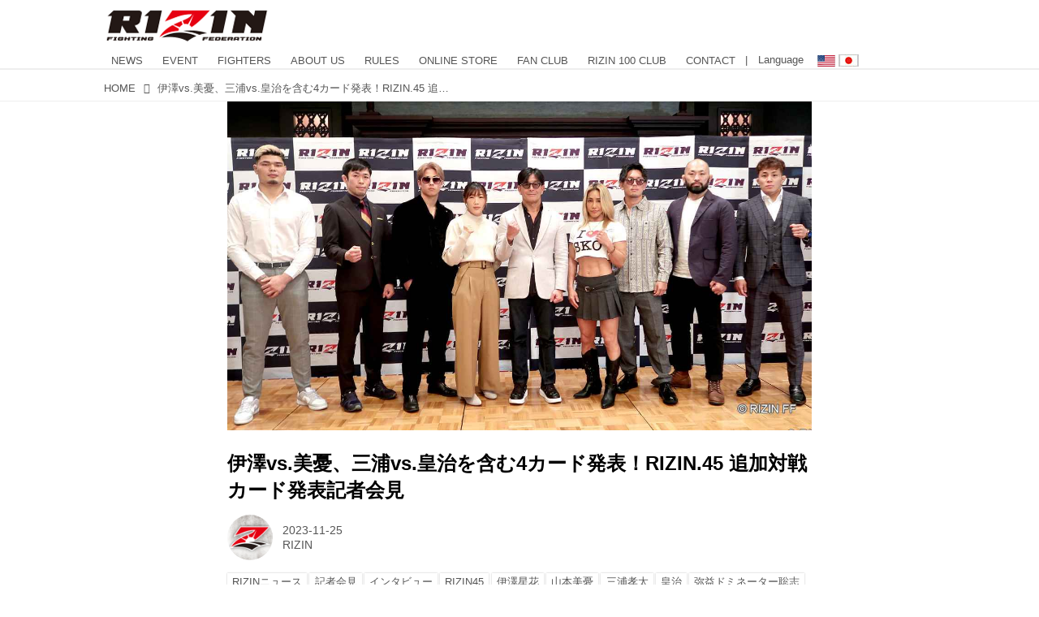

--- FILE ---
content_type: text/html; charset=utf-8
request_url: https://jp.rizinff.com/_ct/17669336?inlinealbum=16819698%2C17082489
body_size: 30086
content:
<!DOCTYPE html>
<html lang="ja">
<head>

<meta charset="utf-8">
<meta http-equiv="X-UA-Compatible" content="IE=Edge">
<meta name="viewport" content="width=device-width, initial-scale=1">
<meta name="format-detection" content="telephone=no">
<link rel="shortcut icon" href="https://d1uzk9o9cg136f.cloudfront.net/f/portal/16777301/custom/2016/03/24/c880405b2afb2978e5b2c712425d592c196c2d3f.png">
<link rel="apple-touch-icon" href="https://d1uzk9o9cg136f.cloudfront.net/f/portal/16777301/custom/2016/03/24/c880405b2afb2978e5b2c712425d592c196c2d3f.png">
<link rel="alternate" type="application/rss+xml" href="https://jp.rizinff.com/_rss/rss20.xml" title="RIZIN FIGHTING FEDERATION オフィシャルサイト - RSS Feed" />









<title>伊澤vs.美憂、三浦vs.皇治を含む4カード発表！RIZIN.45 追加対戦カード発表記者会見 - RIZIN FIGHTING FEDERATION オフィシャルサイト</title>

<meta name="description" content="11月24日（金）都内某所にてRIZIN.45の追加対戦カード発表記者会見が行われた。
司会進行はRIZIN実況担当の鈴木芳彦アナウンサーが務め、会見には榊原信行CEOと、参戦が決まった伊澤星花、山本美憂、三浦孝太、皇治、弥益ドミネーター聡志、新居すぐる、イゴール・タナベ、安西信昌の計8名のファイターが登壇した。
伊澤vs.美憂、三浦vs.皇治を含む4カードを発表！
RIZIN.45 決定カード4
榊原CEOより対戦カードが発表された。今回発表されたのはMMA4カードだ。
今年5月に対戦が決定していた伊澤星花vs.山本美憂は、美憂の怪我により試合は延期となっており、今回ようやく美憂が怪我から復帰し、正式に大晦日での対戦が発表された。
また今年4月の敗戦以降の復帰戦となる皇治は、三浦孝太相手にMMAデビューを行う。またこちらも約1年振りの復帰戦となる弥益ドミネーター聡志は、PANCRA...">







<link rel="canonical" href="https://jp.rizinff.com/_ct/17669336">
<link rel="amphtml" href="https://jp.rizinff.com/_amp/_ct/17669336">

<meta http-equiv="Last-Modified" content="Sat, 25 Nov 2023 16:52:21 +0900">





<!-- Piwik -->

<script id="script-piwik-setting">
window._piwik = {
	'BASE':'https://acs01.rvlvr.co/piwik/',
	'trackers':{
		'173':null,
		'466':null,
	},
	'pageview':null,
	'event':null,
}
</script>


<script src="/static/dinoportal/js/piwikutil.js" async defer></script>





<noscript>
<img src="https://acs01.rvlvr.co/piwik/piwik.php?idsite=466&rec=1&url=https%3A//jp.rizinff.com/_ct/17669336%3Finlinealbum%3D16819698%252C17082489" style="border:0;display:none" alt="" width=1 height=1>
<img src="https://acs01.rvlvr.co/piwik/piwik.php?idsite=173&rec=1&url=https%3A//jp.rizinff.com/_ct/17669336%3Finlinealbum%3D16819698%252C17082489" style="border:0;display:none" alt="" width=1 height=1>

</noscript>

<!-- End Piwik Tracking Code -->
<!-- /page.PIWIK_BASE_URL, /is_preview -->

<!-- acs --><meta name="google-site-verification" content="4wo8JtZ5kKH3UglBxEgCDvTuY9AGzbWWDcvFaFlsyoU" />
<!-- Google Tag Manager -->
<script>
	(function(w, d, s, l, i) {
		w[l] = w[l] || [];
		w[l].push({
			'gtm.start': new Date().getTime(),
			event: 'gtm.js'
		});
		var f = d.getElementsByTagName(s)[0],
			j = d.createElement(s),
			dl = l != 'dataLayer' ? '&l=' + l : '';
		j.async = true;
		j.src =
			'https://www.googletagmanager.com/gtm.js?id=' + i + dl;
		f.parentNode.insertBefore(j, f);
	})(window, document, 'script', 'dataLayer', 'GTM-WRMKXZW');
</script>
<!-- End Google Tag Manager -->

<!-- Google Tag Manager (noscript) -->
<noscript><iframe src="https://www.googletagmanager.com/ns.html?id=GTM-WRMKXZW" height="0" width="0" style="display:none;visibility:hidden"></iframe></noscript>
<!-- End Google Tag Manager (noscript) -->

<!-- 2023/06/20 UA→GA4移行 -->
<script>
	window.gtag = window.gtag || function() {
		dataLayer.push(arguments)
	};

	function _vpvup(ev) {
		// 仮想PVイベントを送信
		gtag('event', 'page_view', {
			page_path: '/' + ev.detail.new_href.split('/').slice(3).join('/'),
			page_location: ev.detail.new_href,
			page_referrer: ev.detail.old_href,
			send_to: 'UA-68446026-1'
		});
		gtag('event', 'page_view', {
			page_path: '/' + ev.detail.new_href.split('/').slice(3).join('/'),
			page_location: ev.detail.new_href,
			page_referrer: ev.detail.old_href,
			send_to: 'G-6DZH8D9K6J'
		});
	}
	// URL変更でPVアップ : GA4の拡張計測機能を活かす場合は不要
	document.addEventListener('_changehref', _vpvup);
	// 一覧の動的ページ追加でPVアップ
	document.addEventListener('_virtualpv', _vpvup);
</script>
<!-- End 2023/06/20 UA→GA4移行 -->


<!-- 2022/05/20 Facebookビジネス認証用 メタタグ -->
<meta name="facebook-domain-verification" content="iesqvgg1kq2lj2bd1ybonvn08mtv8q" />
<!-- End 2022/05/20 Facebookビジネス認証用 メタタグ -->




<!-- 2025/03/03 U-NEXTリマーケティングタグ -->

<!-- Google tag (gtag.js) -->
<script async src="https://www.googletagmanager.com/gtag/js?id=AW-825646876"></script>
<script>
	window.dataLayer = window.dataLayer || [];

	function gtag() {
		dataLayer.push(arguments);
	}
	gtag('js', new Date());

	gtag('config', 'AW-825646876');
</script>

<script async src="https://s.yimg.jp/images/listing/tool/cv/ytag.js"></script>
<script>
	window.yjDataLayer = window.yjDataLayer || [];

	function ytag() {
		yjDataLayer.push(arguments);
	}
	ytag({
		"type": "yjad_retargeting",
		"config": {
			"yahoo_retargeting_id": "BSMPX6XZ4K",
			"yahoo_retargeting_label": "",
			"yahoo_retargeting_page_type": "",
			"yahoo_retargeting_items": [{
				item_id: '',
				category_id: '',
				price: '',
				quantity: ''
			}]
		}
	});
</script>

<!-- Facebook Pixel Code -->
<script>
	! function(f, b, e, v, n, t, s) {
		if (f.fbq) return;
		n = f.fbq = function() {
			n.callMethod ?
				n.callMethod.apply(n, arguments) : n.queue.push(arguments)
		};
		if (!f._fbq) f._fbq = n;
		n.push = n;
		n.loaded = !0;
		n.version = '2.0';
		n.queue = [];
		t = b.createElement(e);
		t.async = !0;
		t.src = v;
		s = b.getElementsByTagName(e)[0];
		s.parentNode.insertBefore(t, s)
	}(window, document, 'script',
		'https://connect.facebook.net/en_US/fbevents.js');
	fbq('init', '1089041131565380');
	fbq('track', 'PageView');
</script>
<noscript><img height="1" width="1" style="display:none" src="https://www.facebook.com/tr?id=1089041131565380&ev=PageView&noscript=1" /></noscript>
<!-- End Facebook Pixel Code -->

<script>
	! function(w, d, t) {
		w.TiktokAnalyticsObject = t;
		var ttq = w[t] = w[t] || [];
		ttq.methods = ["page", "track", "identify", "instances", "debug", "on", "off", "once", "ready", "alias", "group", "enableCookie", "disableCookie"], ttq.setAndDefer = function(t, e) {
			t[e] = function() {
				t.push([e].concat(Array.prototype.slice.call(arguments, 0)))
			}
		};
		for (var i = 0; i < ttq.methods.length; i++) ttq.setAndDefer(ttq, ttq.methods[i]);
		ttq.instance = function(t) {
			for (var e = ttq._i[t] || [], n = 0; n < ttq.methods.length; n++) ttq.setAndDefer(e, ttq.methods[n]);
			return e
		}, ttq.load = function(e, n) {
			var i = "https://analytics.tiktok.com/i18n/pixel/events.js";
			ttq._i = ttq._i || {}, ttq._i[e] = [], ttq._i[e]._u = i, ttq._t = ttq._t || {}, ttq._t[e] = +new Date, ttq._o = ttq._o || {}, ttq._o[e] = n || {};
			n = document.createElement("script");
			n.type = "text/javascript", n.async = !0, n.src = i + "?sdkid=" + e + "&lib=" + t;
			e = document.getElementsByTagName("script")[0];
			e.parentNode.insertBefore(n, e)
		};

		ttq.load('CD91OVRC77U2ME2HOGK0');
		ttq.page();
	}(window, document, 'ttq');
</script>

<!-- End 2025/03/03 U-NEXTリマーケティングタグ --><!-- /acs -->



<meta name="twitter:widgets:csp" content="on">
<meta name="twitter:card" content="summary_large_image">
<meta property="og:type" content="article">
<meta property="og:url" content="https://jp.rizinff.com/_ct/17669336">

<meta property="og:title" content="伊澤vs.美憂、三浦vs.皇治を含む4カード発表！RIZIN.45 追加対戦カード発表記者会見 - RIZIN FIGHTING FEDERATION オフィシャルサイト">



<meta property="og:image" content="https://d1uzk9o9cg136f.cloudfront.net/f/16782696/rc/2023/11/25/e728eaac77258f90b7886b43f0cbd4f85a12548b_xlarge.jpg">
<meta property="og:image:width" content="1280">
<meta property="og:image:height" content="720">


<meta property="og:description" content="11月24日（金）都内某所にてRIZIN.45の追加対戦カード発表記者会見が行われた。
司会進行はRIZIN実況担当の鈴木芳彦アナウンサーが務め、会見には榊原信行CEOと、参戦が決まった伊澤星花、山本美憂、三浦孝太、皇治、弥益ドミネーター聡志、新居すぐる、イゴール・タナベ、安西信昌の計8名のファイターが登壇した。
伊澤vs.美憂、三浦vs.皇治を含む4カードを発表！
RIZIN.45 決定カード4
榊原CEOより対戦カードが発表された。今回発表されたのはMMA4カードだ。
今年5月に対戦が決定していた伊澤星花vs.山本美憂は、美憂の怪我により試合は延期となっており、今回ようやく美憂が怪我から復帰し、正式に大晦日での対戦が発表された。
また今年4月の敗戦以降の復帰戦となる皇治は、三浦孝太相手にMMAデビューを行う。またこちらも約1年振りの復帰戦となる弥益ドミネーター聡志は、PANCRA...">






<link rel="stylesheet" href="/static/lib/js/jquery-embedhelper.css?_=251225165549">


<link rel="preload" href="/static/lib/fontawesome-4/fonts/fontawesome-webfont.woff2?v=4.7.0" as="font" type="font/woff2" crossorigin>
<link rel="preload" href="/static/lib/ligaturesymbols-2/LigatureSymbols-2.11.ttf" as="font" type="font/ttf" crossorigin>

<script id="facebook-jssdk">/* hack: prevent fb sdk in body : proc by jquery-embedheler */</script>
<style id="style-prevent-animation">*,*:before,*:after{-webkit-transition:none!important;-moz-transition:none!important;transition:none!important;-webkit-animation:none!important;-moz-animation:none!important;animation:none!important}</style>


<link rel="stylesheet" href="/static/dinoportal/css/reset.css?251225165549">
<link rel="stylesheet" href="/static/dinoportal/css/common.css?251225165549">
<link rel="stylesheet" href="/static/dinoportal/css/common-not-amp.css?251225165549">
<link rel="stylesheet" href="/static/user-notify/user-notify.css?251225165549">
<link rel="stylesheet" href="/static/wf/css/article.css?251225165549">
<link rel="stylesheet" href="/static/wf/css/article-not-amp.css?251225165549">
<link rel="stylesheet" href="/static/dinoportal/css/print.css?251225165549" media="print">

<link rel="stylesheet" href="/static/lib/jquery-carousel/jquery-carousel.css?251225165549">
<link rel="stylesheet" href="/static/lib/jquery-carousel-2/jquery-carousel.css?251225165549">

<link href="/static/lib/ligaturesymbols-2/LigatureSymbols.min.css" rel="stylesheet" type="text/css">
<link href="/static/lib/ligaturesymbols-2/LigatureSymbols.min.css" rel="stylesheet" type="text/css">
<link href="/static/lib/rvlvr/rvlvr.css" rel="stylesheet">

<link rel="stylesheet" href="/static/dinoportal/custom/maxwidth.css?251225165549">


<!-- jquery migrate for develop -->
<script src="/static/lib/js/jquery-3.7.1.min.js"></script>
<script src="/static/lib/js/jquery-migrate-3.5.2.min.js"></script>	
<script src="/static/lib/js/jquery-migrate-enable.js"></script>

<script src="/static/lib/js/jquery-utils.js?251225165549"></script>




<script>$(function(){setTimeout(function(){$('#style-prevent-animation').remove();},1000)});</script>

<script>window._langrc={login:'ログイン',search:'検索'}</script>

<link rel="preload" href="https://fonts.gstatic.com/s/lobstertwo/v13/BngMUXZGTXPUvIoyV6yN5-fN5qU.woff2" as="font" type="font/woff2" crossorigin>

<link rel="stylesheet" href="/static/dinoportal/css/content.css?251225165549">
<link rel="stylesheet" href="/static/dinoportal/css/content-not-amp.css?251225165549">
<link rel="stylesheet" href="/static/dinoportal/css/content-paging.css?251225165549">
<link rel="stylesheet" href="/static/dinoportal/custom/content-sns-buttons-top-small.css?251225165549">
<link rel="stylesheet" media="print" onload="this.media='all'" href="/static/wf/css/article-votes.css?251225165549">
<link rel="stylesheet" media="print" onload="this.media='all'" href="/static/wf/css/article-carousel.css?251225165549">
<link rel="stylesheet" media="print" onload="this.media='all'" href="/static/wf/css/article-album.css?251225165549">
<link rel="stylesheet" media="print" onload="this.media='all'" href="/static/lib/js/tbl-md.css?251225165549">
<link rel="stylesheet" media="print" onload="this.media='all'" href="/static/wf/css/article-list.css?251225165549">
<link rel="stylesheet" media="print" onload="this.media='all'" href="/static/wf/css/article-lbox.css?251225165549">
<link rel="stylesheet" media="print" onload="this.media='all'" href="/static/wf/css/article-afls.css?251225165549">




<style>body:not(.ptluser-logined) .limited-more.init>span:after{content:'ログインして本文を読む'}.network-error>span:after,.limited-more.error>span:after{content:'通信エラーです' '\0a' 'しばらくして再読み込みしてください'}.album-link-title:empty::after{content:'アルバム'}.vote-result[data-content-cached-at-relative-unit="sec"]::before{content:attr(data-content-cached-at-relative-num)"秒前の集計結果"}.vote-result[data-content-cached-at-relative-unit="sec"][data-content-cached-at-num="1"]::before{content:attr(data-content-cached-at-relative-num)"秒前の集計結果"}.vote-result[data-content-cached-at-relative-unit="min"]::before{content:attr(data-content-cached-at-relative-num)"分前の集計結果"}.vote-result[data-content-cached-at-relative-unit="min"][data-content-cached-at-num="1"]::before{content:attr(data-content-cached-at-relative-num)"分前の集計結果"}.vote-result[data-content-cached-at-relative-unit="day"]::before{content:attr(data-content-cached-at-relative-num)"日前の集計結果"}.vote-result[data-content-cached-at-relative-unit="day"][data-content-cached-at-num="1"]::before{content:attr(data-content-cached-at-relative-num)"日前の集計結果"}</style>


<script id="script-acs-flags">
window._use_acs_content_dummy=false;
window._use_vpv_iframe=false;
</script>




<!-- custom css as less  -->


<style id="style-site-custom" type="text/less">
/**** Color ****/

/**** imported colors.less ****/


@colors-base: #666; 
@colors-base-bg: white; 
@colors-base-box: @colors-base; 
@colors-base-box-bg: fade(@colors-base, 8%); 

@colors-header: @colors-base; 
@colors-header-bg: @colors-base-bg; 
@colors-header-menu: @colors-header; 
@colors-header-menu-bg: @colors-header-bg; 
@colors-header-menu-active: black; 
@colors-header-menu-active-bg: transparent; 
@colors-header-menu-active-mark: black; 
@colors-header-shadow: #eee; 

@colors-footer: @colors-base-box; 
@colors-footer-bg: @colors-base-box-bg; 

@colors-widget: @colors-base-box; 
@colors-widget-bg: @colors-base-box-bg; 
@colors-marble: @colors-widget; 
@colors-marble-bg: @colors-widget-bg; 
@colors-marblebar: @colors-base; 
@colors-marblebar-bg: @colors-base-bg; 


@colors-menufeed-title: black; 
@colors-contents-title: @colors-base; 
@colors-cards-bg: #eee; 

@colors-content-heading: @colors-base; 
@colors-content-heading-decoration: @colors-base; 
@colors-content-subheading: @colors-base; 
@colors-content-subheading-decoration: @colors-base; 
@colors-content-body-link: inherit; 
@colors-content-body-link-active: inherit; 
@colors-content-quote: @colors-base-box; 
@colors-content-quote-bg: @colors-base-box-bg; 
@colors-content-box: @colors-base-box; 
@colors-content-box-bg: @colors-base-box-bg; 


@colors-paging-current: @colors-base-box; 
@colors-paging-current-bg: @colors-base-box-bg; 


@colors-spiral-header: @colors-header; 
@colors-spiral-header-bg: @colors-header-bg; 
@colors-spiral-header-shadow: @colors-header-shadow;



@colors-btn: black;
@colors-btn-bg: #eee;
@colors-btn-border: #ccc;

@colors-btn-colored: white;
@colors-btn-colored-bg: hsl(359, 57%, 49%);
@colors-btn-colored-border: hsl(359, 57%, 49%);


@colors-tab-active: hsl(359, 57%, 49%);



body {
	color: @colors-base;
	background: @colors-base-bg;
}
.content-info {
	color: @colors-base;
}

*,*:after,*:before {
	border-color: fade(@colors-base, 50%);
}



#header-container,
.menu-overflowed > .container {
	color: @colors-header;
}
#header-bgs:after {
	border-bottom-color: @colors-header-shadow;
}


.spiral-header-container {
	color: @colors-spiral-header;
}
.spiral-header-bgs {
	border-bottom-color: @colors-spiral-header-shadow;
}




#header-menu {
	color: @colors-header-menu;
}

.menu-overflowed > .container {
	color: @colors-header-menu;
	background: @colors-header-menu-bg;
}

#header-bg {
	background: @colors-header-bg;
}
.spiral-header-bg {
	background: @colors-spiral-header-bg;
}
#header-menu-bg {
	background: @colors-header-menu-bg;
}


#header:not(.initialized) {
	background: @colors-header-bg;
}
@media (max-width:767px) {
	#header:not(.initialized) #header-menu {
		background: @colors-header-menu-bg;
	}
}

#header-menu > a:hover,
#header-menu > a.active {
	color: @colors-header-menu-active;
	background: @colors-header-menu-active-bg;
}
#header-menu > a:hover:after,
#header-menu > a.active:after {
	border-bottom-color: @colors-header-menu-active-mark;
}


#footer {
	color: @colors-footer;
	background: @colors-footer-bg;
}


.newsfeed-block-header h2 {
	color: @colors-menufeed-title;
}

#newsfeed .wfcontent .content-link .content-title {
	color: @colors-contents-title;
}


#newsfeed.newsfeed-all-display-type-photo,
#newsfeed.newsfeed-all-display-type-card {
	background: @colors-cards-bg;
}


body.page-ctstock #main > .content .content-summary a:not(.btn),
body.page-ctstock #main > .content .content-body-body a:not(.btn),
body.page-content #main > .content .content-summary a:not(.btn),
body.page-content #main > .content .content-body-body a:not(.btn) {
	color: @colors-content-body-link;
}
body.page-ctstock #main > .content .content-summary a:not(.btn):hover,
body.page-ctstock #main > .content .content-summary a:not(.btn):active,
body.page-ctstock #main > .content .content-body-body a:not(.btn):hover,
body.page-ctstock #main > .content .content-body-body a:not(.btn):active,
body.page-content #main > .content .content-summary a:not(.btn):hover,
body.page-content #main > .content .content-summary a:not(.btn):active,
body.page-content #main > .content .content-body-body a:not(.btn):hover,
body.page-content #main > .content .content-body-body a:not(.btn):active {
	color: @colors-content-body-link-active;
}

.article > .article-heading {
	color: @colors-content-heading;
	border-color: @colors-content-heading-decoration;
}
.article > .article-subheading {
	color: @colors-content-subheading;
	border-color: @colors-content-subheading-decoration;
}


.article > .quotebox {
	color: @colors-content-quote;
	background: @colors-content-quote-bg;
}
.article > p.box {
	color: @colors-content-box;
	background: @colors-content-box-bg;
}



body:not(.custom-sidebar-separate) .widgets,
body.custom-sidebar-separate .widgets > *,
#newsfeed .widget {
	color: @colors-widget;
	background: @colors-widget-bg;
}


#newsfeed .marble {
	color: @colors-marble;
	background: @colors-marble-bg;
}
#newsfeed .marblebar {
	color: @colors-marblebar;
	background: @colors-marblebar-bg;
}


.btn,
.btn:hover,
.btn:active,
a.btn,
a.btn:hover,
a.btn:active,
a.btn:visited,
button,
button:hover,
button:active,
input[type="button"], input[type="submit"], input[type="reset"],
input[type="button"]:hover, input[type="submit"]:hover, input[type="reset"]:hover,
input[type="button"]:active, input[type="submit"]:active, input[type="reset"]:active {
	color:@colors-btn;
	background:@colors-btn-bg;
	border:1px solid @colors-btn-border;
}

.btn-colored, .btn-colored:hover, .btn-colored:active,
.btn-colored[disabled], .btn-colored[disabled]:hover,
a.btn-colored, a.btn-colored:hover, a.btn-colored:active, a.btn-colored:visited,
a.btn-colored[disabled], a.btn-colored[disabled]:hover, a.btn-colored[disabled]:visited,
input[type="button"].btn-colored, input[type="button"].btn-colored:hover, input[type="button"].btn-colored:active,
button:not([type]):not(.btn-normal),
button[type="submit"]:not(.btn-normal), input[type="submit"]:not(.btn-normal),
button[type="submit"]:not(.btn-normal):hover, input[type="submit"]:not(.btn-normal):hover,
button[type="submit"]:not(.btn-normal):active, input[type="submit"]:not(.btn-normal):active {
	color:@colors-btn-colored;
	background:@colors-btn-colored-bg;
	border:1px solid @colors-btn-colored-border;
}

.nav-tabs > li.active > a,
.nav-tabs > li.active > a:hover,
.nav-tabs > li > a:hover {
	border-bottom-color:@colors-tab-active;
}
.nav-tabs > li > a:hover {
	border-bottom-color:fade(@colors-tab-active, 30%);
}


body.page-ctstock #main>.content .content-body-body a.content-paging-link.content-paging-link-current,
body.page-ctstock #main>.content .content-body-body a.content-paging-link:hover,
body.page-content #main>.content .content-body-body a.content-paging-link.content-paging-link-current,
body.page-content #main>.content .content-body-body a.content-paging-link:hover {
	color: @colors-paging-current;
	background: @colors-paging-current-bg;
	border-color: @colors-paging-current;
}


/**** end of imported colors.less ****/


@colors-base: #555;
/* ベース色(文字) */
@colors-header-menu: @colors-base;
@colors-header-menu-active-mark: #fd0000;
/* アクティブヘッダメニュー(下線) */
@colors-content-body-link: #fd0000;
/* コンテンツ内リンク */
@colors-content-body-link-active: @colors-base;
/* コンテンツ内リンク(アクティブ/ホバー) */
/***************/

@media (max-width: 767px) {
	.content-info.flex-container.flex-mobile .content-author-name {
		display: none;
	}

	.sp_none {
		display: none;
	}
}

body {}

/* 記事リンク色 */
#path-custom-feed-heading a,
#path-custom-feed-heading a:hover,
#path-custom-feed-heading a:active {
	color: #fd0000;
}

.mb10 {
	margin-bottom: 10px;
}

.mb20 {
	margin-bottom: 20px;
}

.mb30 {
	margin-bottom: 30px;
}


/**** ヘッダメニューを常にモバイルと同じにする ****/

/**** imported header-menu-always-mobile.css ****/



@media (min-width:768px) {
	#main {
		padding-top:105px; 
		
	}
	
	.spiral-header-container,
	#header-container {
		font-size:14px;
		height:auto;
	}
	
	#header.slide-up #header-container {
		
	}
	
	#header-menu {
		font-size:90%;
	}
	
	#header-menu {
		-webkit-box-ordinal-group:3;
		-moz-box-ordinal-group:3;
		-ms-flex-order:3;
		-webkit-order:3;
		order:3;
		
		width:100%;
		padding-left:15px;
		padding-right:15px;
	}
	
	.spiral-header-defaults,
	#header-defaults {
		flex-wrap:wrap;
	}
	
	#header-menu > * {
		display:inline-block;
	}
	#header-menu {
		white-space: nowrap;
	}
	
	#header-menu > .menu-more {
		padding-left:10px;
		padding-right:10px;
	}
	
	#header-right {
		-webkit-box-ordinal-group:2;
		-moz-box-ordinal-group:2;
		-ms-flex-order:2;
		-webkit-order:2;
		order:2;
	}
	
	
	#header-menu > a,
	#header-menu > span {
		padding:12px;
		padding-bottom:10px;
		height:auto;
	}
	
	#header-menu-bg {
		background:@colors-header-bg;
	}
}


/**** end of imported header-menu-always-mobile.css ****/



/**** サイドバーの要素をウィジェットブロックに分ける ****/

/**** imported sidebar-separate.css ****/



body.custom-sidebar-separate {}

.widgets {
	padding: 0;
	background: transparent;
}

.widgets > * {
	padding: 20px;
	background: #f8f8f8;
}

.widgets > .nopadding {
	padding: 0;
}

.widget h3:first-child {
	padding-top: 0;
}

.widgets {
	border: 4px solid transparent;
}
body:not(.custom-sidebar-left) .widgets {
	border-right: none;
}
body.custom-sidebar-left .widgets {
	border-left: none;
}

.widgets > * + *, .widget + .widget {
	margin-top: 4px;
}

.main-contents {
	padding-top: 4px;
}
/**** end of imported sidebar-separate.css ****/



/**** メニューフィードの写真・カードの先頭を大きく ****/

/**** imported menufeed-big-leading.css ****/


@media (min-width :768px) {
	#newsfeed .newsfeed-block.newsfeed-all-display-type-photo .wfcontent:first-child,
	#newsfeed .newsfeed-block.newsfeed-all-display-type-card .wfcontent:first-child {
		width: 49.389%; 
		
		width: -webkit-calc( 50% + 2.5px - 5px);
		width: calc( 50% + 2.5px - 5px);
		
		float:left;
	}
	#newsfeed .newsfeed-block.newsfeed-all-display-type-photo .wfcontent:nth-child(4n),
		#newsfeed .newsfeed-block.newsfeed-all-display-type-card .wfcontent:nth-child(4n) {
		margin-right: 5px !important;
	}
	#newsfeed .newsfeed-block.newsfeed-all-display-type-photo .wfcontent:nth-child(3),
	#newsfeed .newsfeed-block.newsfeed-all-display-type-photo .wfcontent:nth-child(5),
	#newsfeed .newsfeed-block.newsfeed-all-display-type-photo .wfcontent:nth-child(4n+5),
	#newsfeed .newsfeed-block.newsfeed-all-display-type-card .wfcontent:nth-child(3),
	#newsfeed .newsfeed-block.newsfeed-all-display-type-card .wfcontent:nth-child(5),
	#newsfeed .newsfeed-block.newsfeed-all-display-type-card .wfcontent:nth-child(4n+5) {
		margin-right: 0 !important;
	}
	#newsfeed .newsfeed-block.newsfeed-all-display-type-photo .wfcontent:nth-child(n+6),
	#newsfeed .newsfeed-block.newsfeed-all-display-type-card .wfcontent:nth-child(n+6) {
		display: none !important;
	}
	#newsfeed .newsfeed-block.newsfeed-all-display-type-card
			.wfcontent:first-child .content-leading .img-wrap:before {
		padding-top: 88.75%;
		
		padding-top: -webkit-calc( 74.4% + 16px + 10px + 0.8 * 1em * 0.8 * 1.6 + 0.8 * 1em * 0.75 * 1.3 );
		padding-top: calc( 74.4% + 16px + 10px + 0.8* 1em * 0.8 * 1.6 + 0.8* 1em * 0.75 * 1.3 );
	}
	
}

@media (max-width :767px) {
	#newsfeed .newsfeed-block.newsfeed-all-display-type-photo .wfcontent:nth-child(2n+1),
	#newsfeed .newsfeed-block.newsfeed-all-display-type-card .wfcontent:nth-child(2n+1) {
		margin-right: 0 !important;
	}
	#newsfeed .newsfeed-block.newsfeed-all-display-type-photo .wfcontent:nth-child(2n+2),
	#newsfeed .newsfeed-block.newsfeed-all-display-type-card .wfcontent:nth-child(2n+2) {
		margin-right: 5px !important;
	}
	#newsfeed .newsfeed-block.newsfeed-all-display-type-photo .wfcontent:first-child,
	#newsfeed .newsfeed-block.newsfeed-all-display-type-card .wfcontent:first-child {
		width: 100%;
		margin-right: 0 !important;
	}
	#newsfeed .newsfeed-block.newsfeed-all-display-type-photo .wfcontent:nth-child(n+6),
	#newsfeed .newsfeed-block.newsfeed-all-display-type-card .wfcontent:nth-child(n+6) {
		display: none !important;
	}
}

/**** end of imported menufeed-big-leading.css ****/



/**** 写真・カードのフィードをモバイルで2列表示 ****/

/**** imported feed-card-mobile-2cols.css ****/


body.custom-feed-card-mobile-2cols {}

@media (max-width :767px) {
	.newsfeed.newsfeed-all-display-type-photo .widget-wrap + .wfcontent,
	.newsfeed.newsfeed-all-display-type-card .widget-wrap + .wfcontent,	
	.newsfeed.newsfeed-all-display-type-photo .wfcontent + .wfcontent,
	.newsfeed.newsfeed-all-display-type-card .wfcontent + .wfcontent {
		width: 48%;
		width: -webkit-calc(50% - 7.5px);
		width: calc(50% - 7.5px);
		width: ~"calc(50% - 7.5px)"; 
		
		float: none;
		display: inline-block;
		vertical-align: top;
		
		margin-left: 5px! important;
		margin-right: 0! important;
	}
}

/**** end of imported feed-card-mobile-2cols.css ****/



/**** 新着・優先マーカーを追加 ****/

/**** imported new-marker.less ****/


@new-marker-recent: '3d'; 

@colors-new-marker: hsl(0, 67%, 95%);
@colors-new-marker-bg: hsl(0, 67%, 45%);
@colors-pinned-marker: hsl(60, 100%, 20%);
@colors-pinned-marker-bg: hsl(60, 100%, 47%);



.pinned-marker,
.new-marker {
	font-family: verdana;
	font-weight: bold;
	font-style:normal;
	text-decoration:none;
	text-shadow:none;
	display:inline-block;
	line-height:1;
	font-size:60%;
	vertical-align:text-top;
	padding:0.25em;
	margin-right:0.5em;
	position:relative;
	top:0.05em;
}

.pinned-marker {
	content:"PICKUP";
	color:@colors-pinned-marker;
	background:@colors-pinned-marker-bg;
}

.new-marker {
	content:"NEW";
	color:@colors-new-marker;
	background:@colors-new-marker-bg;
}

& when (@new-marker-recent = 'test') {
	.wfcontent[data-pubdate-recent] .content-title:before
	{ .new-marker; }
}

.wfcontent.is-pinned .content-title:before {
	.pinned-marker;
}

& when (@new-marker-recent = '0d') {
	.wfcontent[data-pubdate-recent="-0d"] .content-title:before
	{ .new-marker; }
}

& when (@new-marker-recent = '1d') {
	.wfcontent[data-pubdate-recent="-1d"] .content-title:before,
	.wfcontent[data-pubdate-recent="-0d"] .content-title:before
	{ .new-marker; }
}

& when (@new-marker-recent = '2d') {
	.wfcontent[data-pubdate-recent="-2d"] .content-title:before,
	.wfcontent[data-pubdate-recent="-1d"] .content-title:before,
	.wfcontent[data-pubdate-recent="-0d"] .content-title:before
	{ .new-marker; }
}

& when (@new-marker-recent = '3d') {
	.wfcontent[data-pubdate-recent="-3d"] .content-title:before,
	.wfcontent[data-pubdate-recent="-2d"] .content-title:before,
	.wfcontent[data-pubdate-recent="-1d"] .content-title:before,
	.wfcontent[data-pubdate-recent="-0d"] .content-title:before
	{ .new-marker; }
}

& when (@new-marker-recent = '1w') {
	.wfcontent[data-pubdate-recent="-1w"] .content-title:before,
	.wfcontent[data-pubdate-recent="-3d"] .content-title:before,
	.wfcontent[data-pubdate-recent="-2d"] .content-title:before,
	.wfcontent[data-pubdate-recent="-1d"] .content-title:before,
	.wfcontent[data-pubdate-recent="-0d"] .content-title:before
	{ .new-marker; }
}

& when (@new-marker-recent = '1m') {
	.wfcontent[data-pubdate-recent="-1m"] .content-title:before,
	.wfcontent[data-pubdate-recent="-1w"] .content-title:before,
	.wfcontent[data-pubdate-recent="-3d"] .content-title:before,
	.wfcontent[data-pubdate-recent="-2d"] .content-title:before,
	.wfcontent[data-pubdate-recent="-1d"] .content-title:before,
	.wfcontent[data-pubdate-recent="-0d"] .content-title:before
	{ .new-marker; }
}

/**** end of imported new-marker.less ****/


@new-marker-recent: '3d';
/* 0d, 1d, 2d, 3d, 1w, 1m, test */
@colors-new-marker: hsl(0, 67%, 95%);
@colors-new-marker-bg: hsl(0, 67%, 45%);
@colors-pinned-marker: hsl(60, 100%, 20%);
@colors-pinned-marker-bg: hsl(60, 100%, 47%);

/**** 著者のサイト名を消す ****/
.content-author-site-wrap,
.widget-content-author-site-wrap,
body:not(.custom-sidebar-left).page-content .widgets {
	display: none !important;
}

/**** カード表示のタイトルを3行固定に(メニューフィードブロック除く) : line-height:1.4　の場合 ****/
.newsfeed-all-display-type-card:not(.newsfeed-block) .content-title {
	white-space: normal;
	max-height: none;
	height: 4.2em;
	height: -webkit-calc(1.4em * 3);
	height: calc(1.4em * 3);
	overflow: hidden;
	display: block;
	display: -webkit-box;
	-webkit-box-orient: vertical;
	-webkit-line-clamp: 3;
}


/**** フィードで公開日を表示 ****/
#newsfeed .content-author-info>.flex-item[data-pubdate]:after {
	content: attr(data-pubdate);
	display: block;
}

@media (min-width:768px) {
	.custom-menufeed-big-leading #newsfeed .newsfeed-block.newsfeed-all-display-type-card .wfcontent:first-child .content-leading .img-wrap:before {
		padding-bottom: 13.2px;
	}
}

/* ヘッダメニュー */
#header-container,
#header-menu,
#header-menu:before,
#header-container:before {
	background: rgba(255, 255, 255, .95);
}

body:not(.page-content) #main,
.inserted-spiral .spiral-header-defaults,
.inserted-spiral .spiral-contents-container,
#header-defaults,
body.custom-header-menu-always-mobile #header-menu,
#common-header,
#footer-container {
	max-width: 1060px !important;
}

@media (min-width: 768px) {
	#header-menu {
		background: transparent;
	}

	#header-menu>* {
		height: 1px;
	}
}

@media (max-width: 767px) {
	#header-menu {
		display: none;
	}
}

/**** モバイル表示時のヘッダメニューあふれ分を畳まず複数行にする ****/

/**** imported header-menu-multilines-mobile.less ****/



@header-menu-not-collapse: false;

@header-menu-centering: false;

@header-menu-cols-mobile: 0;
@header-menu-cols-pc: 0;



@media (min-width:767px) {
	body.custom-header-menu-always-mobile {

		#header-menu {
			white-space:normal;
			flex-wrap:wrap;
		}
		
		& when (@header-menu-centering) {
			#header-menu {
				text-align:center;
			}
		}
		
		#header-menu > a {
			
			white-space:nowrap;
			display:inline-block;
			vertical-align:middle;
			line-height:1;
		}
		
		& when (@header-menu-cols-mobile > 0) {
			#header-menu { padding-left:0; padding-right:0; }
			#header-menu > a {
				width: calc( 100% / @header-menu-cols-pc );
			}
			#header-menu > a.x2 {
				width: calc( 2 * 100% / @header-menu-cols-pc );
			}
			#header-menu > a.x3 {
				width: calc( 3 * 100% / @header-menu-cols-pc );
			}
			#header-menu > a.x4 {
				width: calc( 3 * 100% / @header-menu-cols-pc );
			}
		}
		
	}
	
}

@media (max-width:767px) {
	#header-menu {
		white-space:normal;
		flex-wrap:wrap;
	}
	
	& when (@header-menu-centering) {
		#header-menu {
			text-align:center;
		}
	}
	
	
	#header-menu > a {
		white-space:nowrap;
		display:inline-block;
		vertical-align:middle;
		line-height:1;
	}
	
	& when (@header-menu-cols-mobile > 0) {
		#header-menu { padding-left:0; padding-right:0; }
		#header-menu > a {
			width: calc( 100% / @header-menu-cols-mobile );
		}
		#header-menu > a.x2 {
			width: calc( 2 * 100% / @header-menu-cols-mobile );
		}
		#header-menu > a.x3 {
			width: calc( 3 * 100% / @header-menu-cols-mobile );
		}
		#header-menu > a.x4 {
			width: calc( 3 * 100% / @header-menu-cols-mobile );
		}
	}
	
}



#header #header-menu > a {
	padding-top:.4em; padding-bottom:.2em;
}


#header.slide-up #header-bgs:after,
#header.slide-up #header-menu
{ height:1.6em; overflow:hidden; } 
#header.slide-up #header-menu:before
{ top:1.6em; }


/**** end of imported header-menu-multilines-mobile.less ****/


@header-menu-centering: false;
/* true ならメニューと内容をセンタリング */
@header-menu-cols-mobile: 0;
/* 正数ならカラム数を固定 */
@header-menu-cols-pc: 0;
/* header-menu-always-mobileカスタムのとき、PC用 */
/* 特定の要素を倍幅にしたいときは、メニューカスタマイズで ... とする。 */
/* class="x3", class="x4" でそれぞれ3倍、4倍幅 */


/* メニューページ調整 */
.page-menu #menu-content {}


/* TOPメニューフィード */
.newsfeed-block {
	background: rgba(255, 255, 255, .95);
	margin-top: 8px;
}

.newsfeed-block h2 {
	margin-top: 0;
	border-bottom: 2px solid #FF0000;
}

/* カルーセル部分調整 */
.newsfeed-block.newsfeed-all-display-type-carousel {
	padding-bottom: 0;
}

/* 一覧ページ */
.newsfeed-block-header h2>a {
	border: none;
}

#newsfeed .wfcontent {
	border: none;
	background: rgba(255, 255, 255, .95);
	padding: 15px;
	margin: 15px 0;
}

#newsfeed .wfcontent:first-child,
#newsfeed .wfcontent:not(.image-bg):not(.newsfeed-display-type-imagewide):first-child {
	padding-top: 15px;
}

#newsfeed.newsfeed-all-display-type-photo,
#newsfeed.newsfeed-all-display-type-card {
	background: transparent;
}

/* 執筆者記事一覧調整 */
#user-heading .user-heading-name {
	display: none;
}

#user-heading img.user-image {
	margin-bottom: 20px;
}

/* サイドバー */

.event_bunner img {
	margin-bottom: 3px;
}

#main-contents-container>.widgets {
	border: 12px solid transparent;
	border-right: none;
}

.widgets>.banners,
.widgets>.SNS_widget {
	padding: 0;
}

.widgets>*+*,
.widget+.widget {
	/***	margin-top: 8px; ***/
	margin-top: 0px;
}

body:not(.custom-sidebar-separate) .widgets,
body.custom-sidebar-separate .widgets>*,
#newsfeed .widget {
	background: rgba(255, 255, 255, .95);
}

#main-contents-container .widget,
.SNS_widget {
	border: 1px solid #ddd;
}

#main-contents-container .widget.banners {
	border: none;
}

#main-contents-container .widget.banners>a>img.border_on {
	border: 1px solid #ddd;
}

.side_title {
	font-weight: bold;
	font-family: 'arial black', 'AvenirNext-Bold';
	text-align: center;
}

.side_title h3 {
	color: #FF0000 !important;
	text-align: left;
	font-size: 150%;
	float: none !important;
	border-bottom: 2px solid #FF0000;
}

.side_title_sub {
	font-size: 90%;
	text-align: left;
}


.widget_title {
	font-weight: bold;
	font-family: 'arial black', 'AvenirNext-Bold';
	text-align: center;
	margin-bottom: 15px;
	margin-top: 50px;
}

.widget_title h3 {
	color: #000000 !important;
	text-align: center;
	font-size: 130%;
	float: none !important;
	margin-bottom: 0px;
}

.widget_title_sub {
	font-size: 100%;
	text-align: center;
}

.sns_icons {
	text-align: center;
	margin-bottom: 20px;
}

.sns_icons img {
	width: 15%;
	margin: 0px;
}


@media (max-width: 767px) {
	.side_title {
		font-weight: bold;
		font-family: 'AvenirNext-Bold';
		text-align: center;
	}

	.side_title h3 {
		font-family: 'AvenirNext-Bold';
	}
}


/* フッタ */
#footer {
	text-align: center;
	background: rgba(255, 255, 255, .95);
	padding-top: 15px;
	padding-bottom: 15px;
	margin-top: 30px;
	font-size: 80%;
}

#main {
	min-height: 85vh;
}

/* 記事ページ */
.page-content .content-cover>.content-info {
	display: none;
}

/*** Additional ***/
@media (max-width: 767px) {
	body {
		font-size: 16px;
		/*** 4.375vw ***/
	}
}




.fighter_profile {
	margin: 7px 0;
	padding: 0 15px;
	background: #fff;
}

.profile_box {
	position: relative;
}

.profile_box>.img_box {
	position: absolute;
	width: 100%;
}

.profile_box>.img_box>img {
	width: 40%;
	display: block;
}

.profile_text {
	position: relative;
	margin-left: 40%;
	padding-left: 15px;
	min-height: 347px;
}

.profile_text table {
	text-align: left;
}

.profile_text tbody {
	vertical-align: top;
	line-height: 1.3;
}

.profile_text tbody tr>* {
	padding: 4px 0;
}

.profile_text th {
	width: 6em;
}


@media (max-width: 767px) {
	.profile_box>.img_box>img {
		width: 140px;
	}

	.profile_text {
		margin-left: 140px;
		min-height: 171px;
		font-size: 80%;
	}

	.profile_desc {
		font-size: 90%;
	}
}

.profile_desc>p {
	margin: 0;
	padding: 0 10px 20px 0;
}

/* 対戦成績 */

.match_record label,
.fighter_profile .rel_article {
	background: #000;
	color: #fff;
	padding: 10px;
	line-height: 1;
	display: block;
	margin: 0;
	border: 1px solid #fff;
}

.match_record label:hover {
	background: #444;
	cursor: pointer;
}

.match_record input[type="checkbox"].on-off:not(:checked)+table * {
	padding: 0 !important;
}

.match_record table {
	-webkit-transition: all 0.5s;
	-moz-transition: all 0.5s;
	-ms-transition: all 0.5s;
	-o-transition: all 0.5s;
	transition: all 0.5s;
	margin: 0 10px;
	padding: 0;
	list-style: none;
	font-size: 90%;
	width: 100%;
	text-align: left;
}

@media (max-width:767px) {
	.match_record table {
		font-size: 80%;
	}
}

.match_record table tr {
	vertical-align: top;
}

.match_record table th,
.match_record table td {
	padding-top: 3px;
	padding-bottom: 3px;
}

.match_record th.date {
	width: 20%;
}

.match_record th.WorL {
	width: 10%;
}

.match_record th.opponent {
	width: 30%;
}

.match_record th.result {
	width: 20%;
}

.match_record th.event {
	width: 20%;
}

.match_record input[type="checkbox"].on-off+table {
	height: 0;
	overflow: hidden;
	line-height: 0;
	color: transparent;
}

#path-custom-feed-heading input[type="checkbox"].on-off+table a,
#path-custom-feed-heading input[type="checkbox"].on-off+table a:hover,
#path-custom-feed-heading input[type="checkbox"].on-off+table a:active {
	color: transparent;
	pointer-events: none;
}

.match_record input[type="checkbox"].on-off:checked+table {
	height: auto;
	color: inherit;
	line-height: 1.3;
	margin: 10px;
}

#path-custom-feed-heading input[type="checkbox"].on-off:checked+table a,
#path-custom-feed-heading input[type="checkbox"].on-off:checked+table a:hover,
#path-custom-feed-heading input[type="checkbox"].on-off:checked+table a:active {
	color: inherit;
	pointer-events: auto;
}


/* fighter end */

/*** Add 20161207 ***/


.article>.article-heading {
	border-color: #555;
	color: #555;
}

.article>.article-subheading {
	color: #555;
	border-color: #555;
}

figure.menus img {
	opacity: 1;
	-webkit-transition: .05s ease-in-out;
	transition: .05s ease-in-out;
}

figure.menus:hover img {
	opacity: .5;
}


/*** Add 20161207 END***/
/*** add　20171110 ***/
.widget-bookmarks {
	display: none;
}

/*** add　20171110 end ***/

#user-notifies-toggle {
	display: none;
}

/*** add　20200303 ***/
/* 記事本文下リンク */
.content-body-custom-bottom a {
	color: #ff0000;
}

/* 記事本文下h2, h3タグ */
.content-body-custom-bottom h2,
.content-body-custom-bottom h3 {
	color: #555;
}

/*** add　20200303 end ***/

/*** add　20200414 ***/
.content .widgets>*,
.content-region .widgets {
	padding: 0;
	margin-left: 0;
	margin-right: 0;
}

/*** add　20200414 end ***/

</style>
<script>
<!--
/* custom css */
(function(d, s){
	var m, rx = /^@(import|requirejs:)\s+(\((css|less)\))?\s*(url\()?('|"|)(.+?)\5(\))?;/gm;
	var scripts = {};
	var bc = [], hd = d.getElementsByTagName('head')[0];
	function procCustomLess(custom_css) {
		custom_css =
			custom_css
				.replace(/\/\*([\S\s]*?)\*\//mg, '')
				.replace(/\/\/.*$/g, '');
		// console.log('custom_css:\n' + custom_css);
		while (m = rx.exec(custom_css)) {
			var cmd = m[1], arg = m[6];
			if (arg.indexOf('/static/dinoportal/custom/') != 0) {
				continue;
			}
			console.log('custom css:cmd=' + cmd + ',arg=' + arg);
			({
				'import': function(arg, m){
					m = arg.match(/^.+\/([^\/]*)\.(css|less)$/);
					if (m) {
						bc.push('custom-' + m[1]);
					}
				},
				'requirejs:': function(arg, m){
					m = arg.match(/^.+\/([^\/]*)\.(js)$/);
					if (m) {
						// $('<'+'script src='+m[2]+'></'+'script>').appendTo('body');
						s = d.createElement('script');
						s.src = arg;
						hd.appendChild(s);
					}
				},
			}[cmd]||(function(){}))(arg);
		}
	}
	function procCustomLessImported(custom_css){
		// chrome 101 workaround #4302 / server side import css,less
		var m, rx2 = /\*\*\* imported ((\S+)\.(less|css)) \*\*\*/gm;
		while (m = rx2.exec(custom_css)) {
			console.log('custom css server imported:' + m[1])
			bc.push('custom-' + m[2]);
		}
	}
	var custom_css = (d.getElementById('style-site-custom')||{}).innerHTML;
	custom_css && procCustomLess(custom_css);
	custom_css && procCustomLessImported(custom_css);
	custom_css = (d.getElementById('style-path-custom')||{}).innerHTML;
	custom_css && procCustomLess(custom_css);
	custom_css && procCustomLessImported(custom_css);
	$(function(){
		d.body.className = d.body.className + ' ' + bc.join(' ');
		$(document).trigger('loadcustoms');
		window._customized = {};
		$.each(bc, function(i, v){
			var vname = v.replace(/custom-/, '').replace(/-/g, '_');
			window._customized[vname] = true;
		});
		console.log('body.' + bc.join('.'));
		console.log('window._customized', window._customized);
	});
})(document);
/*  less */
window.less = { env:'development', errorReporting:'console', dumpLineNumbers: "comments", logLevel:2, compress:false, javascriptEnabled:true };

(function(){
	var ls = document.getElementById('style-site-custom'),
		ls_txt = ls.textContent.replace(
			/^\/\*\*\* external import: (.+) \*\*\*\//gm, function(a, href){
				var ln = document.createElement('link');
				ln.setAttribute('data-from-customcss', '1');
				ln.rel = 'stylesheet';
				ln.href = href;
				ls.parentNode.insertBefore(ln, ls);
				console.log('custom css: inserted external link[rel="stylesheet"]', ln);
				return '/* replaced */';
			});
})();

(function(s){
	if (window.navigator.userAgent.match(/msie (7|8|9|10)/i)) {
		s.src = '/static/lib/less/less.min.js?_=251225165549';
	} else {
		s.src = '/static/lib/less-4.1.2/less.min.js?_=251225165549';
	}
	document.head.appendChild(s);
})(document.createElement('script'));

/*  */
// ' -->
</script>



<!-- end of custom css -->

<style id="style-spaceless-init">.spaceless > * { float:left; }</style>



</head>
<body class="page-content page-content-17669336 " data-hashscroll-margin="return 8 + $('#header-menu').height() + $('#header-container').height()">







<div id="left-menu">
	<div id="left-menu-container">
		<ul class="menu vertical">
			<li class="menu-item" id="left-menu-font-expander"><a class="font-expander" href="#"></a></li>
			<li class="divider"></li>
			<li id="left-menu-home" class="menu-item active"><a href="https://jp.rizinff.com"><i class="fa fa-home fa-fw"></i> ホーム</a></li>
					
		<li class="menu-item ">
			
			<a class="menu-externallink" href="/_tags/RIZINニュース" ><i class="fa fa-newspaper-o fa-fw"></i> NEWS　ニュース</a>
			
			
			
			
			
			
			
			
			
			
		</li>
		
		<li class="menu-item ">
			
			<a class="menu-externallink" href="/_tags/大会情報" ><i class="fa fa-info-circle fa-fw"></i> EVENT　大会情報</a>
			
			
			
			
			
			
			
			
			
			
		</li>
		
		<li class="menu-item ">
			
			
			
			<a class="menu-page" href="/fighters"><i class="fa fa-user-circle-o fa-fw"></i> FIGHTERS　選手一覧</a>
			
			
			
			
			
			
			
			
		</li>
		
		<li class="menu-item ">
			
			
			
			<a class="menu-page" href="/about"><i class="fa fa-bolt fa-fw"></i> ABOUT US　RIZIN FFとは</a>
			
			
			
			
			
			
			
			
		</li>
		
		<li class="menu-item ">
			
			
			
			<a class="menu-page" href="/rule"><i class="fa fa-question-circle fa-fw"></i> RULES　ルール</a>
			
			
			
			
			
			
			
			
		</li>
		
		<li class="menu-item ">
			
			<a class="menu-externallink" href="https://shop.rizinff.com/"  target="_blank"><i class="fa fa-external-link fa-fw"></i> ONLINE STORE　オンラインストア</a>
			
			
			
			
			
			
			
			
			
			
		</li>
		
		<li class="menu-item ">
			
			<a class="menu-externallink" href="http://fc.rizinff.com/"  target="_blank"><i class="fa fa-external-link fa-fw"></i> FAN CLUB　強者ノ巣</a>
			
			
			
			
			
			
			
			
			
			
		</li>
		
		<li class="menu-item ">
			
			<a class="menu-externallink" href="https://member.rizinff.com/"  target="_blank"><i class="fa fa-external-link fa-fw"></i> RIZIN 100 CLUB　定額制サービス</a>
			
			
			
			
			
			
			
			
			
			
		</li>
		
		<li class="menu-item ">
			
			<a class="menu-externallink" href="https://rizinexecutiveclub.com/#top"  target="_blank"><i class="fa fa-external-link fa-fw"></i> RIZIN EXECTIVE CLUB　経営層限定</a>
			
			
			
			
			
			
			
			
			
			
		</li>
		
		<li class="menu-item ">
			
			
			
			<a class="menu-page" href="/contact"><i class="fa fa-envelope fa-fw"></i> CONTACT お問合せ</a>
			
			
			
			
			
			
			
			
		</li>
		
		<li class="menu-item ">
			
			<a class="menu-externallink" href="/_tags/English" ><i class="fa fa-globe fa-fw"></i> English</a>
			
			
			
			
			
			
			
			
			
			
		</li>
		
		<li class="menu-item ">
			
			
			
			<a class="menu-page" href="/sitemap"><i class="fa fa-sitemap fa-fw"></i> SITE MAP　サイトマップ</a>
			
			
			
			
			
			
			
			
		</li>
		

		</ul>
	</div>
</div>

<div id="header">
	<div id="header-container">
		<div id="header-bgs"><div id="header-bg"></div><div id="header-menu-bg"></div></div>
		<div id="header-defaults" class="flex-container flex-mobile">

			<div id="header-title" class="flex-item flex-order-1 fillchild">
				<a href="https://jp.rizinff.com" class="centeringchild-v">
								
				<img src="https://d1uzk9o9cg136f.cloudfront.net/f/portal/16777301/rc/2021/10/27/4c7a2caf9015011d866759a2d8b7eee542301910.png" srcset="https://d1uzk9o9cg136f.cloudfront.net/f/portal/16777301/rc/2021/10/27/4c7a2caf9015011d866759a2d8b7eee542301910.png 1x
						,https://d1uzk9o9cg136f.cloudfront.net/f/portal/16777301/rc/2021/10/27/cdef02b391f53f2ac18c308c304c0a23edaa46b7.png 2x
						,https://d1uzk9o9cg136f.cloudfront.net/f/portal/16777301/rc/2021/10/27/f7eacabdc5f8d5082e64aa165a62042247a8f259.png 3x
				" alt="RIZIN FIGHTING FEDERATION オフィシャルサイト"
				>
				

				</a>
			</div>

			<div id="header-menu" class="flex-item flex-order-2 flexible spaceless flex-container flex-mobile justify-content-flex-start customized">
				<!-- free_box1 --><a href="/_tags/RIZIN%E3%83%8B%E3%83%A5%E3%83%BC%E3%82%B9">
	<span>NEWS</span>
</a>

<a href="/_tags/%E5%A4%A7%E4%BC%9A%E6%83%85%E5%A0%B1">
	<span>EVENT</span>
</a>

<a href="/fighters">
	<span>FIGHTERS</span>
</a>

<a href="/about">
	<span>ABOUT US</span>
</a>

<a href="/rule">
	<span>RULES</span>
</a>

<a href="https://shop.rizinff.com/" target="_blank" rel="noopener">
	<span>ONLINE STORE<i class="fa fa-external-link fa-fw"></i></span>
</a>

<a href="http://fc.rizinff.com/" target="_blank" rel="noopener">
	<span>FAN CLUB<i class="fa fa-external-link fa-fw"></i></span>
</a>

<a href="https://member.rizinff.com/" target="_blank" rel="noopener">
	<span>RIZIN 100 CLUB<i class="fa fa-external-link fa-fw"></i></span>
</a>

<a href="/contact">
	<span>CONTACT</span>
</a>

<!-- <a href="http://jp.rizinff.com/_ct/17247019">
	<span>RECRUITE</span>
</a> -->

<olang style="height:0;display:inline-block;padding:0;">
	|　Language　
	<!-- 2020/01/20 英語版は自社サイト内の「English」 タグページへ遷移（自動翻訳廃止） -->
	<a href="/_tags/English">
		<img src="https://d1uzk9o9cg136f.cloudfront.net/f/portal/16777301/rc/2019/03/26/2eb1d944936d5115cb3c52b164a1da39b125a352.png" alt="English" style="vertical-align:middle;"></a>
	<!-- 2021/10/06 日本語国旗設置 TOPページへ遷移 -->
	<a href="/">
		<img src="https://d1uzk9o9cg136f.cloudfront.net/f/portal/16777301/rc/2021/10/06/1dc8b887d17247eb193a92c0357351398255f9bb.jpg" alt="日本語" style="vertical-align:middle;"></a>
</olang>
<script type="text/javascript">
	/* <![CDATA[ */
	var google_conversion_id = 848530909;
	var google_custom_params = window.google_tag_params;
	var google_remarketing_only = true;
	/* ]]> */
</script>
<script type="text/javascript" src="//www.googleadservices.com/pagead/conversion.js">
</script>
<noscript>
	<div style="display:inline;">
		<img height="1" width="1" style="border-style:none;" alt="" src="//googleads.g.doubleclick.net/pagead/viewthroughconversion/848530909/?guid=ON&amp;script=0" />
	</div>
</noscript>
<script type="text/javascript">
	/* <![CDATA[ */
	var yahoo_ss_retargeting_id = 1000393419;
	var yahoo_sstag_custom_params = window.yahoo_sstag_params;
	var yahoo_ss_retargeting = true;
	/* ]]> */
</script>
<script type="text/javascript" src="//s.yimg.jp/images/listing/tool/cv/conversion.js">
</script>
<noscript>
	<div style="display:inline;">
		<img height="1" width="1" style="border-style:none;" alt="" src="//b97.yahoo.co.jp/pagead/conversion/1000393419/?guid=ON&script=0&disvt=false" />
	</div>
</noscript>
<script type="text/javascript" language="javascript">
	/* <![CDATA[ */
	var yahoo_retargeting_id = 'OU0KV78YAT';
	var yahoo_retargeting_label = '';
	var yahoo_retargeting_page_type = '';
	var yahoo_retargeting_items = [{
		item_id: '',
		category_id: '',
		price: '',
		quantity: ''
	}];
	/* ]]> */
</script>
<script type="text/javascript" language="javascript" src="//b92.yahoo.co.jp/js/s_retargeting.js"></script>


<script type="text/javascript">
	var banner = new Array();
	/* 朝倉未来 vs. 斎藤裕 */
	banner[0] = '<a href="https://gyao.yahoo.co.jp/episode/5fc0bced-440a-4f54-9ec1-b5c646ff7f93" target=_blank" rel="noopener"><img src="https://d1uzk9o9cg136f.cloudfront.net/f/portal/16777301/rc/2020/12/01/ed7bf7a5023ade5510ece765c67142964c51a880_large.jpg" style="margin-bottom: 3px;width:100%" /></a>';
	/* 扇久保博正 vs. 瀧澤謙太 */
	banner[1] = '<a href="https://gyao.yahoo.co.jp/episode/5fc0bcfb-c09a-43a1-a173-d7d350c6c15d" target=_blank" rel="noopener"><img src="https://d1uzk9o9cg136f.cloudfront.net/f/portal/16777301/rc/2020/12/01/e4062c90294e99f9862c591ffda51c4378d08471_large.jpg" style="margin-bottom: 3px;width:100%" /></a>';
	/* 内村洋次郎 vs. 萩原京平 */
	banner[2] = '<a href="https://gyao.yahoo.co.jp/episode/5fc0bd23-0416-4be1-82ff-8c8e5a5d5dd5" target=_blank" rel="noopener"><img src="https://d1uzk9o9cg136f.cloudfront.net/f/portal/16777301/rc/2020/12/01/63c3beb08af36e551a49fafd4907ea6938d893ed_large.jpg" style="margin-bottom: 3px;width:100%" /></a>';
	/* 朴光哲vs.白川陸斗 */
	banner[3] = '<a href="https://gyao.yahoo.co.jp/episode/5fc0bd09-17b7-48fb-9b8d-b26abca2ec0a" target=_blank" rel="noopener"><img src="https://d1uzk9o9cg136f.cloudfront.net/f/portal/16777301/rc/2020/12/01/388698b0c66e2e65d86c1e8f65257e78c46ea1ed_large.jpg" style="margin-bottom: 3px;width:100%" /></a>';
</script>
				
			</div>
			<div id="header-right" class="flex-item flex-order-3 flex-center spaceless flex-container align-items-center wrap flex-mobile">
				<a id="search-icon" href="/_fq" class="flex-item">
					<i class="fa fa-search"></i>
				</a>
				




<a id="user-notifies-toggle" href="#"><i class="fa fa-info-circle"></i></a>

<div id="user-notifies">
	<div class="user-notifies-content">
		<div class="user-notifies-title">
			<span class="fa fa-info-circle"></span>
			<span id="user-notifies-close"><i class="fa fa-times"></i></span>
		</div>
		<div class="user-notify template" data-notify-updated="2000-01-01T09:00Z">
			<div class="user-notify-overview">
				<span class="user-notify-date">2000-01-01</span>
				<span class="user-notify-message">template</span>
			</div>
			<div class="user-notify-detail">
				<div class="user-notify-detail-content">template</div>
			</div>
		</div>
		<div class="user-notify-nothing">
			<div for-lang="ja">お知らせはありません</div>
			<div for-lang="en">No Notification</div>
		</div>
		
		
		
	</div>
</div>
<div class="user-notify-loaded"></div>

<script>(function(){var auto_clear_unread=false;var data={cookie_path:'/',notifies:[]};data.auto_clear_unread=auto_clear_unread;window._user_notifies=data;})();</script>



				
				
				
				<a id="menu-icon" href="#" class="flex-item"><i class="fa fa-bars"></i></a>
			</div>
		</div>
	</div>
</div>

<script src="/static/dinoportal/js/common-adjustheader.js?_=251225165549"></script>




<div id="main">


	
	
	
		

<div class="breadcrumbs"><ol itemscope
			itemtype="https://schema.org/BreadcrumbList"><li class="breadcrumb breadcrumb-top"
				data-breadcrumb-types="top"
				itemscope
				itemprop="itemListElement"
				itemtype="https://schema.org/ListItem"><a href="/" itemprop="item"><span itemprop="name">HOME</span></a><meta itemprop="position" content="1" /></li><li class="breadcrumb breadcrumb-current"
				data-breadcrumb-types="content"
				itemscope
				itemprop="itemListElement"
				itemtype="https://schema.org/ListItem"><a href="/_ct/17669336" itemprop="item"
					
				><span itemprop="name">伊澤vs.美憂、三浦vs.皇治を含む4カード発表！RIZIN.45 追加対戦カード発表記者会見</span></a><meta itemprop="position" content="2" /></li></ol></div>

	
	
	
	






		<!-- cxenseparse_start -->
		<div
			
				id="content-17669336"
				data-content="17669336"
				
				
				data-title="伊澤vs.美憂、三浦vs.皇治を含む4カード発表！RIZIN.45 追加対戦カード発表記者会見 - RIZIN FIGHTING FEDERATION オフィシャルサイト"
				data-title-only="伊澤vs.美憂、三浦vs.皇治を含む4カード発表！RIZIN.45 追加対戦カード発表記者会見"
				
					data-href="https://jp.rizinff.com/_ct/17669336"
				
				data-pubdate="2023-11-25"
				data-pubdate-recent="-past"
				data-pubdate-at="2023-11-25T16:52:19+09:00"
				data-updated="2023-11-25"
				data-updated-recent="-past"
				data-updated-at="2023-11-25T16:52:21+09:00"
				
				data-content-cached-at="2026-01-30T16:24:48.919060+09:00"
				
				data-tags=" RIZINニュース 記者会見 インタビュー RIZIN45 伊澤星花 山本美憂 三浦孝太 皇治 弥益ドミネーター聡志 イゴール・タナベ "
			
				class="content
					
					
					has-image
					
					
					
					"
			>
			
			
				

<div class="breadcrumbs"><ol itemscope
			itemtype="https://schema.org/BreadcrumbList"><li class="breadcrumb breadcrumb-top"
				data-breadcrumb-types="top"
				itemscope
				itemprop="itemListElement"
				itemtype="https://schema.org/ListItem"><a href="/" itemprop="item"><span itemprop="name">HOME</span></a><meta itemprop="position" content="1" /></li><li class="breadcrumb breadcrumb-current"
				data-breadcrumb-types="content"
				itemscope
				itemprop="itemListElement"
				itemtype="https://schema.org/ListItem"><a href="/_ct/17669336" itemprop="item"
					
				><span itemprop="name">伊澤vs.美憂、三浦vs.皇治を含む4カード発表！RIZIN.45 追加対戦カード発表記者会見</span></a><meta itemprop="position" content="2" /></li></ol></div>

			
			
			
	<div class="content-cover has-image image-bg content-cover-style-narrow prevent-bg-text-style"
			
			
			><div class="image-bg-blur"
		 data-bgimage-lazy="https://d1uzk9o9cg136f.cloudfront.net/f/16782696/rc/2023/11/25/e728eaac77258f90b7886b43f0cbd4f85a12548b_xlarge.jpg"	style="background-image:url(https://d1uzk9o9cg136f.cloudfront.net/f/16782696/rc/2023/11/25/e728eaac77258f90b7886b43f0cbd4f85a12548b_large.jpg#lz:xlarge); background-position:50% 50%;"
		><img src="https://d1uzk9o9cg136f.cloudfront.net/f/16782696/rc/2023/11/25/e728eaac77258f90b7886b43f0cbd4f85a12548b_large.jpg#lz:xlarge" class="image-covered" loading="lazy" data-src-lazy="https://d1uzk9o9cg136f.cloudfront.net/f/16782696/rc/2023/11/25/e728eaac77258f90b7886b43f0cbd4f85a12548b_xlarge.jpg"></div><div class="content-cover-over"><h1 class="content-title"><a href="https://jp.rizinff.com/_ct/17669336" target="_self">伊澤vs.美憂、三浦vs.皇治を含む4カード発表！RIZIN.45 追加対戦カード発表記者会見</a></h1><div class="content-info flex-container flex-mobile"><div class="content-author-avater flex-item"><a href="/_users/16899976" class="content-author-image-link"><img class="content-author-image wf-colorscheme-light" src="https://d1uzk9o9cg136f.cloudfront.net/f/16782696/avatar/2016/03/23/16899976/1ebcc5d5e7784637ef4d0d6d6daa1e42ab58568b_normal.jpg" /></a></div><div class="content-author-info flex-item flex-center flexible flex-container flex-mobile vertical flex-item-left"><div class="content-pubdate flex-item"><a href="https://jp.rizinff.com/_ct/17669336?" 
								target="_self"
								class=""
								 
							>2023-11-25</a></div><div class="flex-item" data-pubdate="2023-11-25"><a href="/_users/16899976" class="content-author-name">RIZIN</a><span class="content-author-site-wrap">
										@ <a href="/_sites/16782696" class="content-author-site">RIZIN FIGHTING FEDERATION（ライジン オフィシャルサイト）</a></span></div></div></div><div class="content-tags"><a class="content-tag"
								data-tag="RIZINニュース"
								href="/_tags/RIZIN%E3%83%8B%E3%83%A5%E3%83%BC%E3%82%B9"><span>RIZINニュース</span></a><a class="content-tag"
								data-tag="記者会見"
								href="/_tags/%E8%A8%98%E8%80%85%E4%BC%9A%E8%A6%8B"><span>記者会見</span></a><a class="content-tag"
								data-tag="インタビュー"
								href="/_tags/%E3%82%A4%E3%83%B3%E3%82%BF%E3%83%93%E3%83%A5%E3%83%BC"><span>インタビュー</span></a><a class="content-tag"
								data-tag="RIZIN45"
								href="/_tags/RIZIN45"><span>RIZIN45</span></a><a class="content-tag"
								data-tag="伊澤星花"
								href="/_tags/%E4%BC%8A%E6%BE%A4%E6%98%9F%E8%8A%B1"><span>伊澤星花</span></a><a class="content-tag"
								data-tag="山本美憂"
								href="/_tags/%E5%B1%B1%E6%9C%AC%E7%BE%8E%E6%86%82"><span>山本美憂</span></a><a class="content-tag"
								data-tag="三浦孝太"
								href="/_tags/%E4%B8%89%E6%B5%A6%E5%AD%9D%E5%A4%AA"><span>三浦孝太</span></a><a class="content-tag"
								data-tag="皇治"
								href="/_tags/%E7%9A%87%E6%B2%BB"><span>皇治</span></a><a class="content-tag"
								data-tag="弥益ドミネーター聡志"
								href="/_tags/%E5%BC%A5%E7%9B%8A%E3%83%89%E3%83%9F%E3%83%8D%E3%83%BC%E3%82%BF%E3%83%BC%E8%81%A1%E5%BF%97"><span>弥益ドミネーター聡志</span></a><a class="content-tag"
								data-tag="イゴール・タナベ"
								href="/_tags/%E3%82%A4%E3%82%B4%E3%83%BC%E3%83%AB%E3%83%BB%E3%82%BF%E3%83%8A%E3%83%99"><span>イゴール・タナベ</span></a></div></div></div>

			
			
			
			<div class="content-region">
				<div class="content-body">
				
				
				
				
				
				
				
				
<!-- shares: need FontAwesome 4.0+, jQuery
	https://jp.rizinff.com/_ct/17669336
	伊澤vs.美憂、三浦vs.皇治を含む4カード発表！RIZIN.45 追加対戦カード発表記者会見 - RIZIN FIGHTING FEDERATION オフィシャルサイト
-->
<div class="sns-shares-simple sns-shares-content-top">
	<div class="sns-shares-simple-buttons" data-count="3" ><a rel="nofollow noopener"  class="sns-shares-facebook-simple" href="https://facebook.com/sharer/sharer.php?u=https%3A//jp.rizinff.com/_ct/17669336" target="_blank"><!-- facebook  --><i class="fa fa-facebook"></i><span><span>Facebook</span><span data-sharecount-facebook="https://jp.rizinff.com/_ct/17669336"></span></span></a><a rel="nofollow noopener"  class="sns-shares-x-simple" href="https://x.com/intent/post?url=https%3A//jp.rizinff.com/_ct/17669336&text=%E4%BC%8A%E6%BE%A4vs.%E7%BE%8E%E6%86%82%E3%80%81%E4%B8%89%E6%B5%A6vs.%E7%9A%87%E6%B2%BB%E3%82%92%E5%90%AB%E3%82%804%E3%82%AB%E3%83%BC%E3%83%89%E7%99%BA%E8%A1%A8%EF%BC%81RIZIN.45%20%E8%BF%BD%E5%8A%A0%E5%AF%BE%E6%88%A6%E3%82%AB%E3%83%BC%E3%83%89%E7%99%BA%E8%A1%A8%E8%A8%98%E8%80%85%E4%BC%9A%E8%A6%8B%20-%20RIZIN%20FIGHTING%20FEDERATION%20%E3%82%AA%E3%83%95%E3%82%A3%E3%82%B7%E3%83%A3%E3%83%AB%E3%82%B5%E3%82%A4%E3%83%88" target="_blank"><!-- twitter, X --><i class="fa fa-x"></i><span><span></span><span data-sharecount-twitter="https://jp.rizinff.com/_ct/17669336"></span></span></a><a rel="nofollow noopener"  class="sns-shares-line-simple" href="http://line.me/R/msg/text/?%E4%BC%8A%E6%BE%A4vs.%E7%BE%8E%E6%86%82%E3%80%81%E4%B8%89%E6%B5%A6vs.%E7%9A%87%E6%B2%BB%E3%82%92%E5%90%AB%E3%82%804%E3%82%AB%E3%83%BC%E3%83%89%E7%99%BA%E8%A1%A8%EF%BC%81RIZIN.45%20%E8%BF%BD%E5%8A%A0%E5%AF%BE%E6%88%A6%E3%82%AB%E3%83%BC%E3%83%89%E7%99%BA%E8%A1%A8%E8%A8%98%E8%80%85%E4%BC%9A%E8%A6%8B%20-%20RIZIN%20FIGHTING%20FEDERATION%20%E3%82%AA%E3%83%95%E3%82%A3%E3%82%B7%E3%83%A3%E3%83%AB%E3%82%B5%E3%82%A4%E3%83%88%0D%0Ahttps%3A//jp.rizinff.com/_ct/17669336" target="_blank"><!-- line --><i class="fa fa-line"></i><span><span>LINE</span><span data-sharecount-line="https://jp.rizinff.com/_ct/17669336"></span></span></a></div>
</div>

				
				
				
					
				
					
					<div class="content-body-body article">
				
				
					<div class="article-cover" style="display:none;" data-cover-style="narrow"><img src="https://d1uzk9o9cg136f.cloudfront.net/f/16782696/rc/2023/11/25/e728eaac77258f90b7886b43f0cbd4f85a12548b_xlarge.jpg" data-file="21310834" style="display: none; aspect-ratio: 1500 / 844"></div><p>11月24日（金）都内某所にてRIZIN.45の追加対戦カード発表記者会見が行われた。</p><p>司会進行はRIZIN実況担当の鈴木芳彦アナウンサーが務め、会見には榊原信行CEOと、参戦が決まった伊澤星花、山本美憂、三浦孝太、皇治、弥益ドミネーター聡志、新居すぐる、イゴール・タナベ、安西信昌の計8名のファイターが登壇した。</p><div class="toc-place">
<ol class="toc-list"><li class="toc-item" data-section-number="1."><div class="toc-item-container"><a class="toc-link" href="#c17669336_h1"><span>伊澤vs.美憂、三浦vs.皇治を含む4カードを発表！</span></a></div></li><li class="toc-item" data-section-number="2."><div class="toc-item-container"><a class="toc-link" href="#c17669336_h2"><span>伊澤「（美憂の）格闘技人生で一番素敵な試合を」美憂「いっぱい暴れて楽しみたい」</span></a></div></li><li class="toc-item" data-section-number="3."><div class="toc-item-container"><a class="toc-link" href="#c17669336_h3"><span>三浦「試合となったら関係ない。必ず勝ちたい」皇治「新旧モテ男対決」</span></a></div></li><li class="toc-item" data-section-number="4."><div class="toc-item-container"><a class="toc-link" href="#c17669336_h4"><span>弥益「自分勝手に楽しむ」新居「1ラウンドで必ず仕留める」</span></a></div></li><li class="toc-item" data-section-number="5."><div class="toc-item-container"><a class="toc-link" href="#c17669336_h5"><span>イゴール「必ず1ラウンドで一本」安西「自分の戦いを見せていきたい」</span></a></div></li><li class="toc-item" data-section-number="6."><div class="toc-item-container"><a class="toc-link" href="#c17669336_h6"><span>木村ミノル「陽性」により試合中止に、安保の相手は再調整へ</span></a></div></li><li class="toc-item" data-section-number="7."><div class="toc-item-container"><a class="toc-link" href="#c17669336_h7"><span>RIZIN.45 決定カード（参戦選手コメント掲載）</span></a><ol class="toc-list"><li class="toc-item" data-section-number="7.1."><div class="toc-item-container"><a class="toc-link" href="#c17669336_h7_s1"><span>伊澤星花vs.山本美憂</span></a></div></li><li class="toc-item" data-section-number="7.2."><div class="toc-item-container"><a class="toc-link" href="#c17669336_h7_s2"><span>三浦孝太 vs. 皇治</span></a></div></li><li class="toc-item" data-section-number="7.3."><div class="toc-item-container"><a class="toc-link" href="#c17669336_h7_s3"><span>弥益ドミネーター聡志 vs. 新居すぐる</span></a></div></li><li class="toc-item" data-section-number="7.4."><div class="toc-item-container"><a class="toc-link" href="#c17669336_h7_s4"><span>イゴール・タナベ vs. 安西信昌</span></a></div></li></ol></div></li><li class="toc-item" data-section-number="8."><div class="toc-item-container"><a class="toc-link" href="#c17669336_h8"><span>記者会見の様子（YouTubeチャンネル）</span></a></div></li><li class="toc-item" data-section-number="9."><div class="toc-item-container"><a class="toc-link" href="#c17669336_h9"><span>RIZIN.45 大会情報／チケット</span></a></div></li></ol>
</div><h2 class="article-heading" data-section-number="1." id="c17669336_h1">伊澤vs.美憂、三浦vs.皇治を含む4カードを発表！</h2><div class="block-album-link"><div class="album-link" data-album="16819694" data-album-images-count="4" data-album-inline="1"><a href="https://jp.rizinff.com/_ct/17669336/album/16819694/image/17082478" class="album-permalink album-firstimage-permalink"><h2 class="album-link-heading article-heading"><span class="album-link-title">RIZIN.45 決定カード</span><span class="album-images-count"><span>4</span></span></h2><div class="album-link-cover" style="background-image:url(https://d1uzk9o9cg136f.cloudfront.net/f/16782696/rc/2023/11/25/cafa2bf7a017031d86ca24ef608062eab08bd39c_xlarge.jpg)"><div style="padding-top:56.250000%"></div><img class="album-link-cover-img ratio-wrapped" data-file="21310835" alt="画像1" src="https://d1uzk9o9cg136f.cloudfront.net/f/16782696/rc/2023/11/25/cafa2bf7a017031d86ca24ef608062eab08bd39c_xlarge.jpg" width="1280" height="720" style="aspect-ratio: 1600 / 900"></div></a><div class="album-link-thumbs" data-album-thumbs="wrap" data-album-thumb-fit="cover"><a class="album-link-thumb album-image-permalink" href="https://jp.rizinff.com/_ct/17669336/album/16819694/image/17082478"><div class="ratio-wrap" data-ratio-wrapped="0.5625" style="display: block; vertical-align: middle; position: relative; max-width: 100%; width: auto;"><div style="padding-top: 56.25%; position: relative; height: 0px;"></div><img class="album-link-thumb-img ratio-wrapped" data-file="21310835" alt="画像1" src="https://d1uzk9o9cg136f.cloudfront.net/f/16782696/rc/2023/11/25/cafa2bf7a017031d86ca24ef608062eab08bd39c_normal.jpg" amp-layout="intrinsic" data-height="180" data-width="320" data-style="" style="position: absolute; top: 0px; left: 0px; width: 100%; height: 100%; display: block; margin: 0px; aspect-ratio: 1600 / 900"></div></a><a class="album-link-thumb album-image-permalink" href="https://jp.rizinff.com/_ct/17669336/album/16819694/image/17082479"><div class="ratio-wrap" data-ratio-wrapped="0.5625" style="display: block; vertical-align: middle; position: relative; max-width: 100%; width: auto;"><div style="padding-top: 56.25%; position: relative; height: 0px;"></div><img class="album-link-thumb-img ratio-wrapped" data-file="21310836" alt="画像2" src="https://d1uzk9o9cg136f.cloudfront.net/f/16782696/rc/2023/11/25/cfc39f6eec6e42202ab033a853b4580c3fe59dc1_normal.jpg" amp-layout="intrinsic" data-height="180" data-width="320" data-style="" style="position: absolute; top: 0px; left: 0px; width: 100%; height: 100%; display: block; margin: 0px; aspect-ratio: 1600 / 900" loading="lazy"></div></a><a class="album-link-thumb album-image-permalink" href="https://jp.rizinff.com/_ct/17669336/album/16819694/image/17082480"><div class="ratio-wrap" data-ratio-wrapped="0.5625" style="display: block; vertical-align: middle; position: relative; max-width: 100%; width: auto;"><div style="padding-top: 56.25%; position: relative; height: 0px;"></div><img class="album-link-thumb-img ratio-wrapped" data-file="21310837" alt="画像3" src="https://d1uzk9o9cg136f.cloudfront.net/f/16782696/rc/2023/11/25/fed00509ad70d2207c92e5ac05b717973ee10001_normal.jpg" amp-layout="intrinsic" data-height="180" data-width="320" data-style="" style="position: absolute; top: 0px; left: 0px; width: 100%; height: 100%; display: block; margin: 0px; aspect-ratio: 1600 / 900" loading="lazy"></div></a><a class="album-link-thumb album-image-permalink" href="https://jp.rizinff.com/_ct/17669336/album/16819694/image/17082481"><div class="ratio-wrap" data-ratio-wrapped="0.5625" style="display: block; vertical-align: middle; position: relative; max-width: 100%; width: auto;"><div style="padding-top: 56.25%; position: relative; height: 0px;"></div><img class="album-link-thumb-img ratio-wrapped" data-file="21310838" alt="画像4" src="https://d1uzk9o9cg136f.cloudfront.net/f/16782696/rc/2023/11/25/191f575adc59b1ce39d7ec48035ff33c98ea04e4_normal.jpg" amp-layout="intrinsic" data-height="180" data-width="320" data-style="" style="position: absolute; top: 0px; left: 0px; width: 100%; height: 100%; display: block; margin: 0px; aspect-ratio: 1600 / 900" loading="lazy"></div></a><a class="album-link-thumb ellipsis" href="https://jp.rizinff.com/_ct/17669336/album/16819694"><div class="ratio-wrap" data-ratio-wrapped="0.5625" style="display: block; vertical-align: middle; position: relative; max-width: 100%; width: auto;"><div style="padding-top: 56.25%; position: relative; height: 0px;"></div><img src="[data-uri]" amp-layout="intrinsic" data-height="110" data-width="110" data-style="" class="ratio-wrapped" style="position: absolute; top: 0px; left: 0px; width: 100%; height: 100%; display: block; margin: 0px;" data-external-allowed="1" alt="画像1: 伊澤vs.美憂、三浦vs.皇治を含む4カード発表！RIZIN.45 追加対戦カード発表記者会見" loading="lazy"></div></a></div></div></div><p>榊原CEOより対戦カードが発表された。今回発表されたのはMMA4カードだ。</p><p>今年5月に対戦が決定していた伊澤星花vs.山本美憂は、美憂の怪我により試合は延期となっており、今回ようやく美憂が怪我から復帰し、正式に大晦日での対戦が発表された。</p><figure><div class="image-box imgcut-none"><img src="https://d1uzk9o9cg136f.cloudfront.net/f/16782696/rc/2023/11/25/66b2f14dd7a0fe6b783f9097af66148a3f511657.jpg" data-org-src="https://d1uzk9o9cg136f.cloudfront.net/f/16782696/rc/2023/11/25/74ffdcb25ee0da3157dfd1067ae0eb5be3e6ae71_xlarge.jpg" data-file="21310858" alt="画像: 伊澤vs.美憂、三浦vs.皇治を含む4カードを発表！" style="aspect-ratio: 1280 / 718" loading="lazy"></div></figure><p>また今年4月の敗戦以降の復帰戦となる皇治は、三浦孝太相手にMMAデビューを行う。またこちらも約1年振りの復帰戦となる弥益ドミネーター聡志は、PANCRASE王者となった新居すぐるとの対戦が決定。そして今大会もイゴール・タナベが参戦。2019年末にBELLATOR JAPANに参戦した安西信昌と対戦する。</p><p>また今回発表された対戦カード以外にも参戦予定選手として、鈴木千裕、平本蓮、YA-MANなどの名前も挙げられた。</p><p>現在発表済みのカードは以下のページよりご確認下さい。</p><div class="cite-box thumb-full"><a href="https://jp.rizinff.com/_ct/17663315"><div class="thumb" style='background-image: url("https://d1uzk9o9cg136f.cloudfront.net/f/16782696/rc/2023/11/25/e1bdfbecc8748bee810c413aa9a24afbdbdadd13.jpg");'><img src="https://d1uzk9o9cg136f.cloudfront.net/f/16782696/rc/2023/11/25/e1bdfbecc8748bee810c413aa9a24afbdbdadd13.jpg" data-file="21310809" data-org-src="https://d1uzk9o9cg136f.cloudfront.net/f/16782696/rc/2023/10/25/4095af5b0b439c6e8bab1e92a0dbc53f7a690cbc_xlarge.jpg" alt="画像1: RIZIN.45 対戦カード - RIZIN FIGHTING FEDERATION オフィシャルサイト" style="aspect-ratio: 1280 / 720" loading="lazy"></div><div class="description"><div class="container"><h4>RIZIN.45 対戦カード - RIZIN FIGHTING FEDERATION オフィシャルサイト</h4><p>フアン・アーチュレッタ vs. 朝倉海<br>
バンタム級タイトルマッチ<br>
RIZIN MMAルール：5分 3R（61.0kg）<br>
フアン・アーチュレッタ vs. 朝倉海<br>
堀口恭司 vs. 神龍誠<br>
フライ級タイトルマッチ<br>
RIZIN MMAルール：5分 3R（57.0kg）<br>
堀口恭司 vs. 神龍誠<br>
クレベル・コイケ vs. 斎藤裕<br>
RIZIN MMAルール：5分 3R（66.0kg）<br>
クレベル・コイケ vs. 斎藤裕<br>
扇久保博正 vs. ジョン・ドッドソン<br>
RIZIN MMAルール：5分 3R（57...</p><cite>jp.rizinff.com</cite></div></div></a></div><h2 class="article-heading" data-section-number="2." id="c17669336_h2">伊澤「（美憂の）格闘技人生で一番素敵な試合を」美憂「いっぱい暴れて楽しみたい」</h2><figure><div class="image-box"><img src="https://d1uzk9o9cg136f.cloudfront.net/f/16782696/rc/2023/11/25/2a262879a9ee7804e89333b993bf6472828b639b.jpg" data-org-src="https://d1uzk9o9cg136f.cloudfront.net/f/16782696/rc/2023/11/25/a4989d133d4bec08c73bf4eb5c0b506a48c2c0eb_xlarge.jpg" data-file="21310840" alt="画像1: 伊澤「（美憂の）格闘技人生で一番素敵な試合を」美憂「いっぱい暴れて楽しみたい」" style="aspect-ratio: 1280 / 718" loading="lazy"></div></figure><p>改めて大晦日の対戦が発表された伊澤星花vs.山本美憂。今回の試合は山本美憂の引退試合として行われ、ノンタイトル戦となる。</p><p>伊澤は今回の試合に関して「今回は美憂選手の引退試合ということで、山本美憂選手の格闘技人生の中で一番素敵な試合をしたいと思います」とコメントした。</p><figure><div class="image-box"><img src="https://d1uzk9o9cg136f.cloudfront.net/f/16782696/rc/2023/11/25/9457d9161c272a934115782529efc1819f678ee9.jpg" data-org-src="https://d1uzk9o9cg136f.cloudfront.net/f/16782696/rc/2023/11/25/da06533004bb425eadb1451b3bf26b877ef42f6e_xlarge.jpg" data-file="21310842" alt="画像2: 伊澤「（美憂の）格闘技人生で一番素敵な試合を」美憂「いっぱい暴れて楽しみたい」" style="aspect-ratio: 1280 / 718" loading="lazy"></div></figure><p>そして今回が引退試合となる美憂はマイクを持つと「前回、5月に（試合が）決まっていたんですけど、ちょっと膝の靭帯を切ってしまってここまで延期になってしまって、伊澤選手、本当にご迷惑をお掛けしました」と伊澤にお礼を述べ、続けて「でも本当に最後が私の大好きな大晦日なので、いっぱい暴れて楽しみたいなと思っています」とコメントした。</p><p>旗揚げ当初からRIZINのジョシカクを盛り上げてきた山本美憂と、現在のRIZINジョシカクのトップに君臨する伊澤星花。大晦日にどんな試合を見せてくれるのか、注目だ！</p><h2 class="article-heading" data-section-number="3." id="c17669336_h3">三浦「試合となったら関係ない。必ず勝ちたい」皇治「新旧モテ男対決」</h2><figure><div class="image-box"><img src="https://d1uzk9o9cg136f.cloudfront.net/f/16782696/rc/2023/11/25/bb28f8624f56dd882b6f92cb5913ad65df0b3ba6.jpg" data-org-src="https://d1uzk9o9cg136f.cloudfront.net/f/16782696/rc/2023/11/25/5e9106a8111ae3b65db05fd0b4c2f796d73f0d84_xlarge.jpg" data-file="21310844" alt="画像1: 三浦「試合となったら関係ない。必ず勝ちたい」皇治「新旧モテ男対決」" style="aspect-ratio: 1280 / 718" loading="lazy"></div></figure><p>今年4月にキックルールで芦澤竜誠に敗れて以来、キックボクシングから距離をおいてきた皇治。そんな皇治がMMAを練習しているという話は各所で話されてきたが、今回MMAデビュー戦に挑む。そのデビュー戦を受けるのがMMA戦績2勝1敗の三浦孝太だ。</p><p>三浦はマイクを持つと「皇治選手自体は、自分もすごいリスペクトしている選手。小さい時から見てきた選手と実際にリングで対峙できるっていうのは凄い嬉しいが、試合となったら関係ない。自分が必ず勝ちたいと思います！」と意気込みを語った。</p><figure><div class="image-box imgcut-none"><img src="https://d1uzk9o9cg136f.cloudfront.net/f/16782696/rc/2023/11/25/81f22e8da9e0aacbbf68ea823811a5417a3092b4.jpg" data-org-src="https://d1uzk9o9cg136f.cloudfront.net/f/16782696/rc/2023/11/25/8f660a312c22f29958cac51a585ad77f71cba0a3_xlarge.jpg" data-file="21310846" alt="画像2: 三浦「試合となったら関係ない。必ず勝ちたい」皇治「新旧モテ男対決」" style="aspect-ratio: 1280 / 718" loading="lazy"></div></figure><p>対する皇治は最初のマイクこそ三浦に関してコメントせず、ドーピング検査で陽性となった木村“フィリップ”ミノルの話を受け「大晦日、いっぱい注射打って頑張ろうと思う」などとコメントしていたが、記者から対戦相手に関するコメントを求められると「ま『新旧モテ男対決』ちゃいますか？」と話した。</p><p>キックで実績を積んできた皇治のMMAデビュー戦を、MMA4戦目となる三浦孝太はどう受けて立つのか。そして『新旧モテ男対決』の決着はつくのか…？！</p><h2 class="article-heading" data-section-number="4." id="c17669336_h4">弥益「自分勝手に楽しむ」新居「1ラウンドで必ず仕留める」</h2><figure><div class="image-box"><img src="https://d1uzk9o9cg136f.cloudfront.net/f/16782696/rc/2023/11/25/58965dbf3f0ba791496a84d4a362b3073c8f3457.jpg" data-org-src="https://d1uzk9o9cg136f.cloudfront.net/f/16782696/rc/2023/11/25/0c96d3dec9029d3af5640a09e1e6433bee44742d_xlarge.jpg" data-file="21310849" alt="画像1: 弥益「自分勝手に楽しむ」新居「1ラウンドで必ず仕留める」" style="aspect-ratio: 1280 / 718" loading="lazy"></div></figure><p>11月4日のアゼルバイジャン大会で王者が動いたRIZINフェザー級。このフェザー級戦線で試合を重ねてきた元DEEP王者の弥益ドミネーター聡志と、PANCRASE王者として戻ってきた新居すぐるが対戦する。</p><p>弥益はマイクを持つと「まだ自分は悩んでおります。自分の人生に格闘技が本当に必要なのか、本当に年末で会社が忙しい時期に試合なかしてる場合なのか、今回は本当に66.0kgまで体重を落としていいのか、いろんなことを悩んでおります」と、今の心境を吐露。しかし続けて「ただ、悩みすぎるのが、考えすぎるのが自分の欠点なのかなと思ってますので、今回は何も考えずに踏み出し続けたいと思っております。自分勝手に楽しませていただきます」と話した。</p><figure><div class="image-box"><img src="https://d1uzk9o9cg136f.cloudfront.net/f/16782696/rc/2023/11/25/1cbd5114b8a1f1fc47a323c86cc230dad35254e7.jpg" data-org-src="https://d1uzk9o9cg136f.cloudfront.net/f/16782696/rc/2023/11/25/8c1d8b0f2d5af453e04bd79cee3b32a2f1947441_xlarge.jpg" data-file="21310852" alt="画像2: 弥益「自分勝手に楽しむ」新居「1ラウンドで必ず仕留める」" style="aspect-ratio: 1280 / 718" loading="lazy"></div></figure><p>対する新居は「PANCRASEのベルトを手土産に大晦日のRIZINに参戦させてもらえて嬉しいです」と、PANCRASE王者として大晦日の舞台に立てることの喜びを語った。また「ドミネーター選手は週6でサラリーマンやってが、僕は週6で朝まで飲み歩いてる。直近5試合、全部KOか一本勝ちしていて、そのうち4つが1ラウンド。毎日飲んでるから体力なくて、（2R目は）延長戦みたいに考えてるんで、1ラウンドで必ず仕留めに行くんでよろしくお願いします」と、1R決着すると宣言した。</p><p>勝てばRIZINフェザー級のトップ戦線に割り込むこととなるこの試合。DEEP元王者、PANCRASE現役王者、どちらに軍配が上がるのか、注目の一戦だ！</p><h2 class="article-heading" data-section-number="5." id="c17669336_h5">イゴール「必ず1ラウンドで一本」安西「自分の戦いを見せていきたい」</h2><figure><div class="image-box"><img src="https://d1uzk9o9cg136f.cloudfront.net/f/16782696/rc/2023/11/25/f21851da4af6097c66c849c9d6785cbd91ded68d.jpg" data-org-src="https://d1uzk9o9cg136f.cloudfront.net/f/16782696/rc/2023/11/25/61c7d96b318e3873d12aebc7b4c1b6643cbb42ee_xlarge.jpg" data-file="21310854" alt="画像1: イゴール「必ず1ラウンドで一本」安西「自分の戦いを見せていきたい」" style="aspect-ratio: 1280 / 718" loading="lazy"></div></figure><p>これまでMMA4戦無敗のイゴール・タナベが、階級をウェルター級（77.0kg）に落とし、元PANCRASE王者の安西信昌に挑む。</p><figure><div class="image-box"><img src="https://d1uzk9o9cg136f.cloudfront.net/f/16782696/rc/2023/11/25/b90b7b3001b66bf0272cda1c687b937c41f76373.jpg" data-org-src="https://d1uzk9o9cg136f.cloudfront.net/f/16782696/rc/2023/11/25/382bc18f7bc505804698a72b7bc42a174c06f4de_xlarge.jpg" data-file="21310856" alt="画像2: イゴール「必ず1ラウンドで一本」安西「自分の戦いを見せていきたい」" style="aspect-ratio: 1280 / 718" loading="lazy"></div></figure><p>イゴールはマイクを持つと「安西選手すごい強いんですけど、（これまでの）4試合に続いて必ず1ラウンドで一本取りに行きますので、皆さん応援よろしくお願いします！」とコメントした。</p><p>対する安西は「これまで長い間、海外でやってきましたが、日本で見ていた日本の熱いファンの声援、その中でまた自分の戦いを見せていきたい、そういう思いを持って大晦日に望ませていただきますので応援よろしくお願いいたします！」とコメントした。</p><p>ベテランファイターがひしめくRIZINウェルター級でイゴールが勝利をあげることが出来るのか、安西がその挑戦を食い止めることが出来るのか。</p><h2 class="article-heading" data-section-number="6." id="c17669336_h6">木村ミノル「陽性」により試合中止に、安保の相手は再調整へ</h2><figure><div class="image-box"><img src="https://d1uzk9o9cg136f.cloudfront.net/f/16782696/rc/2023/11/25/8b253d59630f40705135bb33c93db9ab3e27bb43.jpg" data-org-src="https://d1uzk9o9cg136f.cloudfront.net/f/16782696/rc/2023/11/11/7e5feeee8a26a5fe1d59f82aedcd63c496c95027_xlarge.jpg" data-file="21310810" alt="画像: 木村ミノル「陽性」により試合中止に、安保の相手は再調整へ" style="aspect-ratio: 1280 / 720" loading="lazy"></div></figure><p>前回の会見で安保瑠輝也との対戦が発表されていた木村“フィリップ”ミノルだが、ドーピング検査の結果が「陽性」だったことが榊原CEOより発表された。</p><p>安保瑠輝也 vs. 木村“フィリップ”ミノルは中止となり、安保の対戦相手は現在調整中であることもともに榊原CEOより話がされた。木村のコメントは以下の通りだ。</p><p><strong>木村“フィリップ”ミノル</strong></p><p>検査結果は厳粛に受け止めます。まだ体内に残存されていたと思いますので、引き続き完全にクリーンになるまで治療・練習に専念します。安保選手にはご迷惑をおかけしてしまったこと、RIZINやファンの皆さんにも深くお詫びします。必ず戻ってくるので、来年このカードが実現できるようがんばります。</p><p>追加4カードが発表されたRIZIN.45大晦日大会。この他に一体どんなカードが追加されるのか？！追加情報は決定次第、随時発表予定！</p><p>今後の最新情報をお見逃しなく！</p><h2 class="article-heading" data-section-number="7." id="c17669336_h7">RIZIN.45 決定カード（参戦選手コメント掲載）</h2><h3 class="article-subheading" data-section-number="7.1." id="c17669336_h7_s1">伊澤星花vs.山本美憂</h3><div class="block-album-link"><div class="album-link" data-album="16819696" data-album-images-count="3" data-album-inline="1"><a href="https://jp.rizinff.com/_ct/17669336/album/16819696/image/17082482" class="album-permalink album-firstimage-permalink"><h2 class="album-link-heading article-heading"><span class="album-link-title">伊澤星花 vs. 山本美憂</span><span class="album-images-count"><span>3</span></span></h2><div class="album-link-cover" style="background-image:url(https://d1uzk9o9cg136f.cloudfront.net/f/16782696/rc/2023/11/25/24b0457597a845473f6de29b47eb7bad75edab0c_xlarge.jpg)"><div style="padding-top:75.000000%"></div><img class="album-link-cover-img ratio-wrapped" data-file="21310859" alt="画像1" src="https://d1uzk9o9cg136f.cloudfront.net/f/16782696/rc/2023/11/25/24b0457597a845473f6de29b47eb7bad75edab0c_xlarge.jpg" width="1280" height="960" style="aspect-ratio: 4032 / 3024" loading="lazy"></div></a><div class="album-link-thumbs" data-album-thumbs="wrap" data-album-thumb-fit="cover"><a class="album-link-thumb album-image-permalink" href="https://jp.rizinff.com/_ct/17669336/album/16819696/image/17082482"><div class="ratio-wrap" data-ratio-wrapped="0.5625" style="display: block; vertical-align: middle; position: relative; max-width: 100%; width: auto;"><div style="padding-top: 56.25%; position: relative; height: 0px;"></div><img class="album-link-thumb-img ratio-wrapped" data-file="21310859" alt="画像1" src="https://d1uzk9o9cg136f.cloudfront.net/f/16782696/rc/2023/11/25/24b0457597a845473f6de29b47eb7bad75edab0c_normal.jpg" amp-layout="intrinsic" data-height="240" data-width="320" data-style="" style="position: absolute; top: 0px; left: 0px; width: 100%; height: 100%; display: block; margin: 0px; aspect-ratio: 4032 / 3024" loading="lazy"></div></a><a class="album-link-thumb album-image-permalink" href="https://jp.rizinff.com/_ct/17669336/album/16819696/image/17082483"><div class="ratio-wrap" data-ratio-wrapped="0.5625" style="display: block; vertical-align: middle; position: relative; max-width: 100%; width: auto;"><div style="padding-top: 56.25%; position: relative; height: 0px;"></div><img class="album-link-thumb-img ratio-wrapped" data-file="21310860" alt="画像2" src="https://d1uzk9o9cg136f.cloudfront.net/f/16782696/rc/2023/11/25/98780b8f1dfe286b116b5add741a8e8f58e007fc_normal.jpg" amp-layout="intrinsic" data-height="240" data-width="320" data-style="" style="position: absolute; top: 0px; left: 0px; width: 100%; height: 100%; display: block; margin: 0px; aspect-ratio: 4032 / 3024" loading="lazy"></div></a><a class="album-link-thumb album-image-permalink" href="https://jp.rizinff.com/_ct/17669336/album/16819696/image/17082484"><div class="ratio-wrap" data-ratio-wrapped="0.5625" style="display: block; vertical-align: middle; position: relative; max-width: 100%; width: auto;"><div style="padding-top: 56.25%; position: relative; height: 0px;"></div><img class="album-link-thumb-img ratio-wrapped" data-file="21310861" alt="画像3" src="https://d1uzk9o9cg136f.cloudfront.net/f/16782696/rc/2023/11/25/93d227e1543b99d0250c13f8307d45ae7e8e1cba_normal.jpg" amp-layout="intrinsic" data-height="240" data-width="320" data-style="" style="position: absolute; top: 0px; left: 0px; width: 100%; height: 100%; display: block; margin: 0px; aspect-ratio: 4032 / 3024" loading="lazy"></div></a><a class="album-link-thumb ellipsis" href="https://jp.rizinff.com/_ct/17669336/album/16819696"><div class="ratio-wrap" data-ratio-wrapped="0.5625" style="display: block; vertical-align: middle; position: relative; max-width: 100%; width: auto;"><div style="padding-top: 56.25%; position: relative; height: 0px;"></div><img src="[data-uri]" amp-layout="intrinsic" data-height="110" data-width="110" data-style="" class="ratio-wrapped" style="position: absolute; top: 0px; left: 0px; width: 100%; height: 100%; display: block; margin: 0px;" data-external-allowed="1" alt="画像2: 伊澤vs.美憂、三浦vs.皇治を含む4カード発表！RIZIN.45 追加対戦カード発表記者会見" loading="lazy"></div></a></div></div></div><div class="raw-html"><p style="text-align:center;"><br>RIZIN MMAルール：5分3R（49.0kg）<br><span style="font-weight:bold"><a href="https://jp.rizinff.com/_tags/%E4%BC%8A%E6%BE%A4%E6%98%9F%E8%8A%B1">伊澤星花</a> vs. <a href="https://jp.rizinff.com/_tags/%E5%B1%B1%E6%9C%AC%E7%BE%8E%E6%86%82">山本美憂</a></span></p>
</div><p><strong>伊澤星花</strong></p><p>こんにちは伊澤星花です！今年も大晦日という素晴らしい舞台に出させていただきありがとうございます。今回は美憂選手の引退試合ということで、山本美憂選手の格闘技人生の中で一番素敵な試合をしたいと思います。応援よろしくお願いします！</p><p><strong>山本美憂</strong></p><p>山本美憂です。前回、5月に（試合が）決まっていたんですけど、ちょっと膝の靭帯を切ってしまってここまで延期になってしまって、伊澤選手、本当にご迷惑をお掛けしました。でも本当に最後が私の大好きな大晦日なので、いっぱい暴れて楽しみたいなと思っています。応援よろしくお願いします！</p><h3 class="article-subheading" data-section-number="7.2." id="c17669336_h7_s2">三浦孝太 vs. 皇治</h3><div class="block-album-link"><div class="album-link" data-album="16819697" data-album-images-count="3" data-album-inline="1"><a href="https://jp.rizinff.com/_ct/17669336/album/16819697/image/17082485" class="album-permalink album-firstimage-permalink"><h2 class="album-link-heading article-heading"><span class="album-link-title">三浦孝太 vs. 皇治</span><span class="album-images-count"><span>3</span></span></h2><div class="album-link-cover" style="background-image:url(https://d1uzk9o9cg136f.cloudfront.net/f/16782696/rc/2023/11/25/be3f2097cc92efda5bd0a746fd6342010a502f4d_xlarge.jpg)"><div style="padding-top:75.000000%"></div><img class="album-link-cover-img ratio-wrapped" data-file="21310863" alt="画像1" src="https://d1uzk9o9cg136f.cloudfront.net/f/16782696/rc/2023/11/25/be3f2097cc92efda5bd0a746fd6342010a502f4d_xlarge.jpg" width="1280" height="960" style="aspect-ratio: 4032 / 3024" loading="lazy"></div></a><div class="album-link-thumbs" data-album-thumbs="wrap" data-album-thumb-fit="cover"><a class="album-link-thumb album-image-permalink" href="https://jp.rizinff.com/_ct/17669336/album/16819697/image/17082485"><div class="ratio-wrap" data-ratio-wrapped="0.5625" style="display: block; vertical-align: middle; position: relative; max-width: 100%; width: auto;"><div style="padding-top: 56.25%; position: relative; height: 0px;"></div><img class="album-link-thumb-img ratio-wrapped" data-file="21310863" alt="画像1" src="https://d1uzk9o9cg136f.cloudfront.net/f/16782696/rc/2023/11/25/be3f2097cc92efda5bd0a746fd6342010a502f4d_normal.jpg" amp-layout="intrinsic" data-height="240" data-width="320" data-style="" style="position: absolute; top: 0px; left: 0px; width: 100%; height: 100%; display: block; margin: 0px; aspect-ratio: 4032 / 3024" loading="lazy"></div></a><a class="album-link-thumb album-image-permalink" href="https://jp.rizinff.com/_ct/17669336/album/16819697/image/17082486"><div class="ratio-wrap" data-ratio-wrapped="0.5625" style="display: block; vertical-align: middle; position: relative; max-width: 100%; width: auto;"><div style="padding-top: 56.25%; position: relative; height: 0px;"></div><img class="album-link-thumb-img ratio-wrapped" data-file="21310864" alt="画像2" src="https://d1uzk9o9cg136f.cloudfront.net/f/16782696/rc/2023/11/25/1efcaa14b37139cb08593d8cb2e8f09545202cfb_normal.jpg" amp-layout="intrinsic" data-height="240" data-width="320" data-style="" style="position: absolute; top: 0px; left: 0px; width: 100%; height: 100%; display: block; margin: 0px; aspect-ratio: 4032 / 3024" loading="lazy"></div></a><a class="album-link-thumb album-image-permalink" href="https://jp.rizinff.com/_ct/17669336/album/16819697/image/17082487"><div class="ratio-wrap" data-ratio-wrapped="0.5625" style="display: block; vertical-align: middle; position: relative; max-width: 100%; width: auto;"><div style="padding-top: 56.25%; position: relative; height: 0px;"></div><img class="album-link-thumb-img ratio-wrapped" data-file="21310865" alt="画像3" src="https://d1uzk9o9cg136f.cloudfront.net/f/16782696/rc/2023/11/25/8524d31dd34199546157993325dbcbfff1d616da_normal.jpg" amp-layout="intrinsic" data-height="240" data-width="320" data-style="" style="position: absolute; top: 0px; left: 0px; width: 100%; height: 100%; display: block; margin: 0px; aspect-ratio: 4032 / 3024" loading="lazy"></div></a><a class="album-link-thumb ellipsis" href="https://jp.rizinff.com/_ct/17669336/album/16819697"><div class="ratio-wrap" data-ratio-wrapped="0.5625" style="display: block; vertical-align: middle; position: relative; max-width: 100%; width: auto;"><div style="padding-top: 56.25%; position: relative; height: 0px;"></div><img src="[data-uri]" amp-layout="intrinsic" data-height="110" data-width="110" data-style="" class="ratio-wrapped" style="position: absolute; top: 0px; left: 0px; width: 100%; height: 100%; display: block; margin: 0px;" data-external-allowed="1" alt="画像3: 伊澤vs.美憂、三浦vs.皇治を含む4カード発表！RIZIN.45 追加対戦カード発表記者会見" loading="lazy"></div></a></div></div></div><div class="raw-html"><p style="text-align:center;"><br>RIZIN MMAルール<br><span style="font-weight:bold"><a href="https://jp.rizinff.com/_tags/%E4%B8%89%E6%B5%A6%E5%AD%9D%E5%A4%AA">三浦孝太</a> vs. <a href="https://jp.rizinff.com/_tags/%E7%9A%87%E6%B2%BB">皇治</a></span></p>

</div><p><strong>三浦孝太</strong></p><p>こんにちは！三浦孝太です。2回…3回か、連続でキックボクシングのすごいトップ選手とまたやらせてもらえるってことで、自分自身もすごく嬉しい気持ちなのと、あとはまた大晦日に呼んでいただき、榊原さんをはじめRIZINの方々に本当に感謝しかありません。皇治選手自体は、自分もすごいリスペクトしている選手ですし、自分が小さい時から見てきた選手なので、そういう選手と実際にリングで対峙できるっていうのは凄い嬉しいことなんですけど、試合となったら関係ないんで、自分が必ず勝ちたいと思います！</p><p><strong>皇治</strong></p><p>（木村“フィリップ”ミノルのドーピング検査の陽性を受け）キム兄やりましたね！木村君。アカンでしょう！もう僕ら出てくる意味ないですよ！もうキム兄でこれ（マスコミは）もう持ち切りでしょうね、ステロイドの話で。もう、社長ちゃんと薬局紹介してあげないと、ね。もうキム兄あいつ恐ろしいな。もう大晦日、いっぱい注射打って頑張ろうと思ってるんで、応援よろしくお願いします！（対戦相手に関して）いや、何もないですよ。男前やなと思って。ま『新旧モテ男対決』ちゃいますか？あ、『新旧』言うたら俺が終わったみたいやなぁ。まぁまぁ、男前やなぁと思いますし、こんな平和な記者会見あります？俺、結婚式かなと思って。やっぱりね、乱闘とかダメなんですよ。やっぱり僕らプロは。きっちり結婚式のように平和にしないと僕らアスリートですからね、はい。僕ら心を入れ替えて、三浦くんみたいにスマートに行こうと思います。</p><h3 class="article-subheading" data-section-number="7.3." id="c17669336_h7_s3">弥益ドミネーター聡志 vs. 新居すぐる</h3><div class="block-album-link"><div class="album-link" data-album="16819698" data-album-images-count="3" data-album-inline="1"><a href="https://jp.rizinff.com/_ct/17669336/album/16819698/image/17082488" class="album-permalink album-firstimage-permalink"><h2 class="album-link-heading article-heading"><span class="album-link-title">弥益ドミネーター聡志 vs. 新居すぐる</span><span class="album-images-count"><span>3</span></span></h2><div class="album-link-cover" style="background-image:url(https://d1uzk9o9cg136f.cloudfront.net/f/16782696/rc/2023/11/25/95d2298a5a99372aaa82528435d052dbd9ca5be8_xlarge.jpg)"><div style="padding-top:75.000000%"></div><img class="album-link-cover-img ratio-wrapped" data-file="21310866" alt="画像1" src="https://d1uzk9o9cg136f.cloudfront.net/f/16782696/rc/2023/11/25/95d2298a5a99372aaa82528435d052dbd9ca5be8_xlarge.jpg" width="1280" height="960" style="aspect-ratio: 4032 / 3024" loading="lazy"></div></a><div class="album-link-thumbs" data-album-thumbs="wrap" data-album-thumb-fit="cover"><a class="album-link-thumb album-image-permalink" href="https://jp.rizinff.com/_ct/17669336/album/16819698/image/17082488"><div class="ratio-wrap" data-ratio-wrapped="0.5625" style="display: block; vertical-align: middle; position: relative; max-width: 100%; width: auto;"><div style="padding-top: 56.25%; position: relative; height: 0px;"></div><img class="album-link-thumb-img ratio-wrapped" data-file="21310866" alt="画像1" src="https://d1uzk9o9cg136f.cloudfront.net/f/16782696/rc/2023/11/25/95d2298a5a99372aaa82528435d052dbd9ca5be8_normal.jpg" amp-layout="intrinsic" data-height="240" data-width="320" data-style="" style="position: absolute; top: 0px; left: 0px; width: 100%; height: 100%; display: block; margin: 0px; aspect-ratio: 4032 / 3024" loading="lazy"></div></a><a class="album-link-thumb album-image-permalink" href="https://jp.rizinff.com/_ct/17669336/album/16819698/image/17082489"><div class="ratio-wrap" data-ratio-wrapped="0.5625" style="display: block; vertical-align: middle; position: relative; max-width: 100%; width: auto;"><div style="padding-top: 56.25%; position: relative; height: 0px;"></div><img class="album-link-thumb-img ratio-wrapped" data-file="21310867" alt="画像2" src="https://d1uzk9o9cg136f.cloudfront.net/f/16782696/rc/2023/11/25/fd8610a976636f96cd585b282051f25119854a0d_normal.jpg" amp-layout="intrinsic" data-height="240" data-width="320" data-style="" style="position: absolute; top: 0px; left: 0px; width: 100%; height: 100%; display: block; margin: 0px; aspect-ratio: 4032 / 3024" loading="lazy"></div></a><a class="album-link-thumb album-image-permalink" href="https://jp.rizinff.com/_ct/17669336/album/16819698/image/17082490"><div class="ratio-wrap" data-ratio-wrapped="0.5625" style="display: block; vertical-align: middle; position: relative; max-width: 100%; width: auto;"><div style="padding-top: 56.25%; position: relative; height: 0px;"></div><img class="album-link-thumb-img ratio-wrapped" data-file="21310868" alt="画像3" src="https://d1uzk9o9cg136f.cloudfront.net/f/16782696/rc/2023/11/25/42254da8ef63ad6c6f75ca89b283151cb1e71577_normal.jpg" amp-layout="intrinsic" data-height="240" data-width="320" data-style="" style="position: absolute; top: 0px; left: 0px; width: 100%; height: 100%; display: block; margin: 0px; aspect-ratio: 4032 / 3024" loading="lazy"></div></a><a class="album-link-thumb ellipsis" href="https://jp.rizinff.com/_ct/17669336/album/16819698"><div class="ratio-wrap" data-ratio-wrapped="0.5625" style="display: block; vertical-align: middle; position: relative; max-width: 100%; width: auto;"><div style="padding-top: 56.25%; position: relative; height: 0px;"></div><img src="[data-uri]" amp-layout="intrinsic" data-height="110" data-width="110" data-style="" class="ratio-wrapped" style="position: absolute; top: 0px; left: 0px; width: 100%; height: 100%; display: block; margin: 0px;" data-external-allowed="1" alt="画像4: 伊澤vs.美憂、三浦vs.皇治を含む4カード発表！RIZIN.45 追加対戦カード発表記者会見" loading="lazy"></div></a></div></div></div><div class="raw-html"><p style="text-align:center;"><br>RIZIN MMAルール：5分3R（66.0kg）<br><span style="font-weight:bold"><a href="https://jp.rizinff.com/_tags/%E5%BC%A5%E7%9B%8A%E3%83%89%E3%83%9F%E3%83%8D%E3%83%BC%E3%82%BF%E3%83%BC%E8%81%A1%E5%BF%97">弥益ドミネーター聡志</a> vs. <a href="https://jp.rizinff.com/_tags/%E6%96%B0%E5%B1%85%E3%81%99%E3%81%90%E3%82%8B">新居すぐる</a></span></p>
</div><p><strong>弥益ドミネーター聡志</strong></p><p>皆さん、恥ずかしながら帰ってまいりました、弥益と申します。そうですね、まだ正直こんな素晴らしい舞台に出させていただく会見におるんですけども、まだ自分は悩んでおります、ずーっと。自分の人生に格闘技が本当に必要なのか、本当に年末で会社が忙しい時期に試合なかしてる場合なのか、今回は本当に66.0kgまで体重を落としていいのか、いろんなことを悩んでおります。ただ、悩みすぎるのが、考えすぎるのが自分の欠点なのかなと思ってますので、今回は何も考えずに踏み出し続けたいと思っております。自分勝手に楽しませていただきますので、どうぞよろしくお願いします。</p><p><strong>新居すぐる</strong></p><p>こんにちは、新居すぐるです！PANCRASEのベルトを手土産に大晦日のRIZINに参戦させてもらえて嬉しいです。ありがとうございます！ドミネーター選手、前から知ってるんですけどめっちゃいい人ですごいアレなんすけど、ドミネーター選手、週6でサラリーマンやってるみたいなんですけど、僕は週6で朝まで飲んで、飲み歩いてるんですけど、だからそもそも僕この5試合、直近5試合、全部KOか一本勝ちしていて、そのうち4つが1ラウンドなんすよ。2ラウンド目以降はそもそも僕、毎日飲んでるから体力なくて、延長戦みたいに考えてるんで、1ラウンドで必ず仕留めに行くんでよろしくお願いします！</p><h3 class="article-subheading" data-section-number="7.4." id="c17669336_h7_s4">イゴール・タナベ vs. 安西信昌</h3><div class="block-album-link"><div class="album-link" data-album="16819699" data-album-images-count="3" data-album-inline="1"><a href="https://jp.rizinff.com/_ct/17669336/album/16819699/image/17082493" class="album-permalink album-firstimage-permalink"><h2 class="album-link-heading article-heading"><span class="album-link-title">イゴール・タナベ vs. 安西信昌</span><span class="album-images-count"><span>3</span></span></h2><div class="album-link-cover" style="background-image:url(https://d1uzk9o9cg136f.cloudfront.net/f/16782696/rc/2023/11/25/d2afc2253a033e0472f0e8e431af7ae17262a997_xlarge.jpg)"><div style="padding-top:56.093750%"></div><img class="album-link-cover-img ratio-wrapped" data-file="21310872" alt="画像1" src="https://d1uzk9o9cg136f.cloudfront.net/f/16782696/rc/2023/11/25/d2afc2253a033e0472f0e8e431af7ae17262a997_xlarge.jpg" width="1280" height="718" style="aspect-ratio: 5472 / 3072" loading="lazy"></div></a><div class="album-link-thumbs" data-album-thumbs="wrap" data-album-thumb-fit="cover"><a class="album-link-thumb album-image-permalink" href="https://jp.rizinff.com/_ct/17669336/album/16819699/image/17082493"><div class="ratio-wrap" data-ratio-wrapped="0.5625" style="display: block; vertical-align: middle; position: relative; max-width: 100%; width: auto;"><div style="padding-top: 56.25%; position: relative; height: 0px;"></div><img class="album-link-thumb-img ratio-wrapped" data-file="21310872" alt="画像1" src="https://d1uzk9o9cg136f.cloudfront.net/f/16782696/rc/2023/11/25/d2afc2253a033e0472f0e8e431af7ae17262a997_normal.jpg" amp-layout="intrinsic" data-height="179" data-width="320" data-style="" style="position: absolute; top: 0px; left: 0px; width: 100%; height: 100%; display: block; margin: 0px; aspect-ratio: 5472 / 3072" loading="lazy"></div></a><a class="album-link-thumb album-image-permalink" href="https://jp.rizinff.com/_ct/17669336/album/16819699/image/17082491"><div class="ratio-wrap" data-ratio-wrapped="0.5625" style="display: block; vertical-align: middle; position: relative; max-width: 100%; width: auto;"><div style="padding-top: 56.25%; position: relative; height: 0px;"></div><img class="album-link-thumb-img ratio-wrapped" data-file="21310870" alt="画像2" src="https://d1uzk9o9cg136f.cloudfront.net/f/16782696/rc/2023/11/25/f7f6a8c508a3a6a4982739e64ed6f611d274e2cf_normal.jpg" amp-layout="intrinsic" data-height="240" data-width="320" data-style="" style="position: absolute; top: 0px; left: 0px; width: 100%; height: 100%; display: block; margin: 0px; aspect-ratio: 4032 / 3024" loading="lazy"></div></a><a class="album-link-thumb album-image-permalink" href="https://jp.rizinff.com/_ct/17669336/album/16819699/image/17082492"><div class="ratio-wrap" data-ratio-wrapped="0.5625" style="display: block; vertical-align: middle; position: relative; max-width: 100%; width: auto;"><div style="padding-top: 56.25%; position: relative; height: 0px;"></div><img class="album-link-thumb-img ratio-wrapped" data-file="21310871" alt="画像3" src="https://d1uzk9o9cg136f.cloudfront.net/f/16782696/rc/2023/11/25/e330dfbc04aa58852ba9e51c8381714c85d81c37_normal.jpg" amp-layout="intrinsic" data-height="240" data-width="320" data-style="" style="position: absolute; top: 0px; left: 0px; width: 100%; height: 100%; display: block; margin: 0px; aspect-ratio: 4032 / 3024" loading="lazy"></div></a><a class="album-link-thumb ellipsis" href="https://jp.rizinff.com/_ct/17669336/album/16819699"><div class="ratio-wrap" data-ratio-wrapped="0.5625" style="display: block; vertical-align: middle; position: relative; max-width: 100%; width: auto;"><div style="padding-top: 56.25%; position: relative; height: 0px;"></div><img src="[data-uri]" amp-layout="intrinsic" data-height="110" data-width="110" data-style="" class="ratio-wrapped" style="position: absolute; top: 0px; left: 0px; width: 100%; height: 100%; display: block; margin: 0px;" data-external-allowed="1" alt="画像5: 伊澤vs.美憂、三浦vs.皇治を含む4カード発表！RIZIN.45 追加対戦カード発表記者会見" loading="lazy"></div></a></div></div></div><div class="raw-html"><p style="text-align:center;"><br>RIZIN MMAルール：5分3R（77.0kg）<br><span style="font-weight:bold"><a href="https://jp.rizinff.com/_tags/%E3%82%A4%E3%82%B4%E3%83%BC%E3%83%AB%E3%83%BB%E3%82%BF%E3%83%8A%E3%83%99">イゴール・タナベ</a> vs. <a href="https://jp.rizinff.com/_tags/%E5%AE%89%E8%A5%BF%E4%BF%A1%E6%98%8C">安西信昌</a></span></p>
</div><p><strong>イゴール・タナベ</strong></p><p>セラヴィー所属のイゴール・タナベです。まずRIZIN関係者様、榊原CEO様、本当に大晦日という特別な舞台でまた僕に試合をさせていただけること本当にありがとうございます。さらに安西選手という素晴らしい選手と大晦日のリングで戦えることが、さらに嬉しいですね。当日は安西選手すごい強いんですけど、僕も前回の4試合に続いて必ず1ラウンドで一本取りに行きますので、皆さん応援よろしくお願いします！</p><p><strong>安西信昌</strong></p><p>安西です。2019年の年末にマイケル・“ヴェノム”・ペイジ戦でRIZIN（BELLATOR JAPAN）で戦わせていただいて、それ以来の参戦となります。RIZINのリングで戦わせていただくのは今回が初めてになるので、皆さんよろしくお願いいたします。今回、私は榊原社長の方に直々にお願いしてRIZINに参戦をお願いさせていただきました。その中で大晦日という素晴らしい舞台で、特別な舞台でイゴール選手と戦わせていただけることを本当に感謝しています。これまで長い間、海外でやってきましたが、日本で見ていた日本の熱いファンの声援、その中でまた自分の戦いを見せていきたい、そういう思いを持って大晦日に望ませていただきますので応援よろしくお願いいたします！またイゴール選手、ウェルター級での試合よろしくお願いします！</p><h2 class="article-heading" data-section-number="8." id="c17669336_h8">記者会見の様子（YouTubeチャンネル）</h2><figure class="hide-figcaption"><div class="embed-box" data-embed="https://youtu.be/34TQLpeND9s"><div class="embed-thumb"><img style="display:none; aspect-ratio: 1280 / 720" src="https://d1uzk9o9cg136f.cloudfront.net/f/16782696/rc/2023/11/25/6a51050a0d397b43fa0dc6e5d3f19b81c963b5ae_xlarge.jpg" data-file="21310811" data-org-src="https://i.ytimg.com/vi/34TQLpeND9s/maxresdefault.jpg" alt="画像: RIZIN.45 追加対戦カード発表記者会見 - 2023/11/24 youtu.be" loading="lazy"></div><div class="embed"><iframe width="1280" height="720" src="https://www.youtube.com/embed/34TQLpeND9s?rel=0&amp;loop=0&amp;controls=1" frameborder="0" allowfullscreen="" data-ratio="" class="disable-autoplay-onscrolledintoview">https://www.youtube.com/embed/34TQLpeND9s?rel=0&amp;loop=0&amp;controls=1</iframe></div></div><figcaption><p>RIZIN.45 追加対戦カード発表記者会見 - 2023/11/24</p><cite><a href="https://www.youtube.com/watch?v=34TQLpeND9s">youtu.be</a></cite></figcaption></figure><h2 class="article-heading" data-section-number="9." id="c17669336_h9">RIZIN.45 大会情報／チケット</h2><div class="cite-box thumb-full"><a href="https://jp.rizinff.com/_ct/17663189"><div class="thumb" style='background-image: url("https://d1uzk9o9cg136f.cloudfront.net/f/16782696/rc/2023/11/25/2e50b9ae02424c4aedbcea858281bcded154efee.jpg");'><img src="https://d1uzk9o9cg136f.cloudfront.net/f/16782696/rc/2023/11/25/2e50b9ae02424c4aedbcea858281bcded154efee.jpg" data-file="21310813" data-org-src="https://d1uzk9o9cg136f.cloudfront.net/f/16782696/rc/2023/11/24/109fc0454aff047598bb7a5c646d4c3f77ba4f11_xlarge.jpg" alt="画像: RIZIN.45 大会情報／チケット - RIZIN FIGHTING FEDERATION オフィシャルサイト" style="aspect-ratio: 1280 / 720" loading="lazy"></div><div class="description"><div class="container"><h4>RIZIN.45 大会情報／チケット - RIZIN FIGHTING FEDERATION オフィシャルサイト</h4><p>RIZIN.45 大会概要<br>
開催日時<br>
2023年12月31日（日）12:00開場（予定）/ 14:00開始（予定）<br>
※開場・開始時間は予定です。決定次第RIZIN FFオフィシャルサイトにてご案内します。<br>
会場<br>
さいたまスーパーアリーナ<br>
JR京浜東北線・JR上野東京ライン（宇都宮線・高崎線）「さいたま新都心」駅から徒歩3分<br>
JR埼京線「北与野」駅から徒歩7分<br>
たまアリ△タウン ー キテ、ミテ、ジッカン<br>
「たまアリ△タウン」のサイトです。「さいたまスーパーアリーナ」、「けやきひろば」、「TO...</p><cite>jp.rizinff.com</cite></div></div></a></div><div class="cite-box thumb-full"><a href="https://jp.rizinff.com/_ct/17669242"><div class="thumb" style='background-image: url("https://d1uzk9o9cg136f.cloudfront.net/f/16782696/rc/2023/11/25/f81f341f1d33b94d83c6d4620df02ffe67fc893b.jpg");'><img src="https://d1uzk9o9cg136f.cloudfront.net/f/16782696/rc/2023/11/25/f81f341f1d33b94d83c6d4620df02ffe67fc893b.jpg" data-file="21310812" data-org-src="https://d1uzk9o9cg136f.cloudfront.net/f/16782696/rc/2023/11/24/8e741b64a1d97800034e36624ea89ff3d1efbfca_xlarge.jpg" alt="画像: 12/8（金）12時よりABEMA、U-NEXT、RIZIN 100 CLUB、RIZIN LIVEでPPVチケット販売スタート！RIZIN.45 PPV配信情報 - RIZIN FIGHTING FEDERATION オフィシャルサイト" style="aspect-ratio: 1280 / 720" loading="lazy"></div><div class="description"><div class="container"><h4>12/8（金）12時よりABEMA、U-NEXT、RIZIN 100 CLUB、RIZIN LIVEでPPVチケット販売スタート！RIZIN.45 PPV配信情報 - RIZIN FIGHTING FEDERATION オフィシャルサイト</h4><p>今年の大晦日、さいたまスーパーアリーナにて開催されるRIZIN.45のPPV配信チケットが、12月8日（金）12時よりABEMA、U-NEXT、RIZIN 100 CLUB、RIZIN LIVEで販売することが決定！<br>
会場に来れない方はお好きな配信サービスで、RIZIN.45を全試合リアルタイムで視聴しよう！<br>
ABEMA PPVチケット付き現地大会観戦チケット発売決定！<br>
さいたまスーパーアリーナの会場観戦チケットとABEMAのPPVチケットが一度で購入できるセットチケットの販売が決定！<br>
こ...</p><cite>jp.rizinff.com</cite></div></div></a></div><div class="cite-box thumb-full"><a href="https://jp.rizinff.com/_ct/17663315"><div class="thumb" style='background-image: url("https://d1uzk9o9cg136f.cloudfront.net/f/16782696/rc/2023/11/25/e1bdfbecc8748bee810c413aa9a24afbdbdadd13.jpg");'><img src="https://d1uzk9o9cg136f.cloudfront.net/f/16782696/rc/2023/11/25/e1bdfbecc8748bee810c413aa9a24afbdbdadd13.jpg" data-file="21310809" data-org-src="https://d1uzk9o9cg136f.cloudfront.net/f/16782696/rc/2023/10/25/4095af5b0b439c6e8bab1e92a0dbc53f7a690cbc_xlarge.jpg" alt="画像2: RIZIN.45 対戦カード - RIZIN FIGHTING FEDERATION オフィシャルサイト" style="aspect-ratio: 1280 / 720" loading="lazy"></div><div class="description"><div class="container"><h4>RIZIN.45 対戦カード - RIZIN FIGHTING FEDERATION オフィシャルサイト</h4><p>フアン・アーチュレッタ vs. 朝倉海<br>
バンタム級タイトルマッチ<br>
RIZIN MMAルール：5分 3R（61.0kg）<br>
フアン・アーチュレッタ vs. 朝倉海<br>
堀口恭司 vs. 神龍誠<br>
フライ級タイトルマッチ<br>
RIZIN MMAルール：5分 3R（57.0kg）<br>
堀口恭司 vs. 神龍誠<br>
クレベル・コイケ vs. 斎藤裕<br>
RIZIN MMAルール：5分 3R（66.0kg）<br>
クレベル・コイケ vs. 斎藤裕<br>
扇久保博正 vs. ジョン・ドッドソン<br>
RIZIN MMAルール：5分 3R（57...</p><cite>jp.rizinff.com</cite></div></div></a></div>
				
					
					</div>
					
					<!-- free_box8 -->
					<div class="content-body-custom-bottom"><h3>【3/7(土)開催】RIZIN.52 有明大会</h3>
<p>
	<a href="/_ct/17813445" style="font-weight: bolder;">≫ 大会情報／チケット</a><br>
	<a href="/_ct/17813453" style="font-weight: bolder;">≫ 対戦カード</a>
</p>


<h3>【4/12(日)開催】RIZIN LANDMARK 13 in FUKUOKA</h3>
<p>
	<a href="/_ct/17813447" style="font-weight: bolder;">≫ 大会情報／チケット</a>
</p>

<h3>Yogibo presents RIZIN師走の超強者祭り</h3>
<p>
	<a href="/_ct/17815704" style="font-weight: bolder;">≫ 1/29(木)まで実施中！来場・視聴者アンケート</a><br>
	<a href="/_ct/17813426" style="font-weight: bolder;">≫ 試合結果一覧</a>
</p>

<h3>おすすめコンテンツ</h3>
<p>
	<a href="https://kujipl.tixplus.jp/lottery/rizin_newyear_202601_kuji?utm_source=SNS&utm_medium=Referral&utm_campaign=260109" style="font-weight: bolder;" target="_blank">≫ 1/31(土)まで開催中！二〇二六 RIZIN新春くじ</a><br>
	<a href="https://shop.rizinff.com/" style="font-weight: bolder;" target="_blank">≫ RIZINオフィシャルグッズ</a><br>
	<a href="/_ct/17762132" style="font-weight: bolder;">≫ デジタルカード「RIZIN CARD COLLECTION（ライコレ）」サービス開始！</a><br>
	<a href="/_ct/17280874" style="font-weight: bolder;">≫ 業務拡大につき、RIZIN FFスタッフ募集！</a><br>
	<a href="/_ct/17469753" style="font-weight: bolder;">≫【企業様向け】大会、RIZINファイターへのスポンサー / 企業タイアップ募集中！</a>
</p></div>
					
				
				
				
				
				
				
				


	
				<div class="content-info flex-container flex-mobile">
				
					<div class="content-author-avater flex-item">
					
						
						<a href="/_users/16899976" class="content-author-image-link">
						
						
							<img class="content-author-image wf-colorscheme-light" src="https://d1uzk9o9cg136f.cloudfront.net/f/16782696/avatar/2016/03/23/16899976/1ebcc5d5e7784637ef4d0d6d6daa1e42ab58568b_normal.jpg" />
						
						</a>
					
					</div>
				
					<div class="content-author-info flex-item flex-center flexible flex-container flex-mobile vertical flex-item-left">
						
						
						



						
						
						
						<div class="content-pubdate flex-item">
							
							<a href="https://jp.rizinff.com/_ct/17669336?" 
								target="_self"
								class=""
								 
							>2023-11-25</a>
							
						</div>
						
						
						<div class="flex-item" data-pubdate="2023-11-25">
							
								
									
										<a href="/_users/16899976" class="content-author-name">RIZIN</a>
										<span class="content-author-site-wrap">
										@ <a href="/_sites/16782696" class="content-author-site">RIZIN FIGHTING FEDERATION（ライジン オフィシャルサイト）</a>
										</span>
									
								
							
						</div>
						
						
						
					</div>
				</div>
	
				
				
				
				
				
				
				<div class="content-tags">
					
						<a class="content-tag"
								data-tag="RIZINニュース"
								href="/_tags/RIZIN%E3%83%8B%E3%83%A5%E3%83%BC%E3%82%B9"><span>RIZINニュース</span></a><a class="content-tag"
								data-tag="記者会見"
								href="/_tags/%E8%A8%98%E8%80%85%E4%BC%9A%E8%A6%8B"><span>記者会見</span></a><a class="content-tag"
								data-tag="インタビュー"
								href="/_tags/%E3%82%A4%E3%83%B3%E3%82%BF%E3%83%93%E3%83%A5%E3%83%BC"><span>インタビュー</span></a><a class="content-tag"
								data-tag="RIZIN45"
								href="/_tags/RIZIN45"><span>RIZIN45</span></a><a class="content-tag"
								data-tag="伊澤星花"
								href="/_tags/%E4%BC%8A%E6%BE%A4%E6%98%9F%E8%8A%B1"><span>伊澤星花</span></a><a class="content-tag"
								data-tag="山本美憂"
								href="/_tags/%E5%B1%B1%E6%9C%AC%E7%BE%8E%E6%86%82"><span>山本美憂</span></a><a class="content-tag"
								data-tag="三浦孝太"
								href="/_tags/%E4%B8%89%E6%B5%A6%E5%AD%9D%E5%A4%AA"><span>三浦孝太</span></a><a class="content-tag"
								data-tag="皇治"
								href="/_tags/%E7%9A%87%E6%B2%BB"><span>皇治</span></a><a class="content-tag"
								data-tag="弥益ドミネーター聡志"
								href="/_tags/%E5%BC%A5%E7%9B%8A%E3%83%89%E3%83%9F%E3%83%8D%E3%83%BC%E3%82%BF%E3%83%BC%E8%81%A1%E5%BF%97"><span>弥益ドミネーター聡志</span></a><a class="content-tag"
								data-tag="イゴール・タナベ"
								href="/_tags/%E3%82%A4%E3%82%B4%E3%83%BC%E3%83%AB%E3%83%BB%E3%82%BF%E3%83%8A%E3%83%99"><span>イゴール・タナベ</span></a>
					
				</div>
				

				
				
				
				
				
				
<!-- shares: need FontAwesome 4.0+, jQuery
	https://jp.rizinff.com/_ct/17669336
	伊澤vs.美憂、三浦vs.皇治を含む4カード発表！RIZIN.45 追加対戦カード発表記者会見 - RIZIN FIGHTING FEDERATION オフィシャルサイト
-->
<div class="sns-shares-simple sns-shares-content-bottom">
	<div class="sns-shares-simple-buttons" data-count="3" ><a rel="nofollow noopener"  class="sns-shares-facebook-simple" href="https://facebook.com/sharer/sharer.php?u=https%3A//jp.rizinff.com/_ct/17669336" target="_blank"><!-- facebook  --><i class="fa fa-facebook"></i><span><span>Facebook</span><span data-sharecount-facebook="https://jp.rizinff.com/_ct/17669336"></span></span></a><a rel="nofollow noopener"  class="sns-shares-x-simple" href="https://x.com/intent/post?url=https%3A//jp.rizinff.com/_ct/17669336&text=%E4%BC%8A%E6%BE%A4vs.%E7%BE%8E%E6%86%82%E3%80%81%E4%B8%89%E6%B5%A6vs.%E7%9A%87%E6%B2%BB%E3%82%92%E5%90%AB%E3%82%804%E3%82%AB%E3%83%BC%E3%83%89%E7%99%BA%E8%A1%A8%EF%BC%81RIZIN.45%20%E8%BF%BD%E5%8A%A0%E5%AF%BE%E6%88%A6%E3%82%AB%E3%83%BC%E3%83%89%E7%99%BA%E8%A1%A8%E8%A8%98%E8%80%85%E4%BC%9A%E8%A6%8B%20-%20RIZIN%20FIGHTING%20FEDERATION%20%E3%82%AA%E3%83%95%E3%82%A3%E3%82%B7%E3%83%A3%E3%83%AB%E3%82%B5%E3%82%A4%E3%83%88" target="_blank"><!-- twitter, X --><i class="fa fa-x"></i><span><span></span><span data-sharecount-twitter="https://jp.rizinff.com/_ct/17669336"></span></span></a><a rel="nofollow noopener"  class="sns-shares-line-simple" href="http://line.me/R/msg/text/?%E4%BC%8A%E6%BE%A4vs.%E7%BE%8E%E6%86%82%E3%80%81%E4%B8%89%E6%B5%A6vs.%E7%9A%87%E6%B2%BB%E3%82%92%E5%90%AB%E3%82%804%E3%82%AB%E3%83%BC%E3%83%89%E7%99%BA%E8%A1%A8%EF%BC%81RIZIN.45%20%E8%BF%BD%E5%8A%A0%E5%AF%BE%E6%88%A6%E3%82%AB%E3%83%BC%E3%83%89%E7%99%BA%E8%A1%A8%E8%A8%98%E8%80%85%E4%BC%9A%E8%A6%8B%20-%20RIZIN%20FIGHTING%20FEDERATION%20%E3%82%AA%E3%83%95%E3%82%A3%E3%82%B7%E3%83%A3%E3%83%AB%E3%82%B5%E3%82%A4%E3%83%88%0D%0Ahttps%3A//jp.rizinff.com/_ct/17669336" target="_blank"><!-- line --><i class="fa fa-line"></i><span><span>LINE</span><span data-sharecount-line="https://jp.rizinff.com/_ct/17669336"></span></span></a></div>
</div>

				
				</div>
				
				<div class="widgets">
					



			
			
			
			
			

			
			
			
			
			
				
				<!-- ptlcache created widgets_related S 16777301:ja:0:3:17669336 -->
				<div class="widget widget-related">
					<h3><span>関連記事</span></h3>
					<ul>
						

					<li class="widget-content with-author-info with-author-site flex-container flex-mobile inline-flex " data-content="17677151" data-tags=" RIZINニュース インタビュー RIZIN45 試合後インタビュー ヒロヤ 新井丈 久保優太 安保瑠輝也 弥益ドミネーター聡志 新居すぐる " data-related-type="special-longest" data-related-tag="弥益ドミネーター聡志" data-author-name="RIZIN" data-author-site="RIZIN FIGHTING FEDERATION（ライジン オフィシャルサイト）">


						<div class="widget-content-leading flex-item">
							<a href="https://jp.rizinff.com/_ct/17677151?fr=wg&ct=rel"
							class="img-wrap  "
							style="background-image:url(https://d1uzk9o9cg136f.cloudfront.net/f/16782696/rc/2024/01/05/ff7695f6878ac7ca443337b63443823295819dc3_small.jpg)"
							
							
							
							>
								<img src="https://d1uzk9o9cg136f.cloudfront.net/f/16782696/rc/2024/01/05/ff7695f6878ac7ca443337b63443823295819dc3_small.jpg" style="visibility:hidden;">
							</a>
						</div>
						
						<div class="widget-content-text flex-item">
							<a href="https://jp.rizinff.com/_ct/17677151?fr=wg&ct=rel"
								class="widget-content-link  "
								
								
							>
								
								<div class="widget-content-title">ヒロヤ、新井丈、久保、安保 他 にゃんこ大戦争 presents RIZIN.45 試合後インタビュー まとめ前編</div>
								
							
								
								<div class="widget-content-author">RIZIN
									
									<span class="widget-content-author-site-wrap">@ RIZIN FIGHTING FEDERATION（ライジン オフィシャルサイト）</span>
									
								</div>
								
							
							</a>
						</div>

 

					<li class="widget-content with-author-info with-author-site flex-container flex-mobile inline-flex " data-content="17676713" data-tags=" RIZINニュース 試合レポート RIZIN45 弥益ドミネーター聡志 新居すぐる " data-related-type="special-longest" data-related-tag="弥益ドミネーター聡志" data-author-name="RIZIN" data-author-site="RIZIN FIGHTING FEDERATION（ライジン オフィシャルサイト）">


						<div class="widget-content-leading flex-item">
							<a href="https://jp.rizinff.com/_ct/17676713?fr=wg&ct=rel"
							class="img-wrap  "
							style="background-image:url(https://d1uzk9o9cg136f.cloudfront.net/f/16782696/rc/2023/12/31/4eb987edb901c5cef8a79735935e8ab3655e3ec7_small.jpg)"
							
							
							
							>
								<img src="https://d1uzk9o9cg136f.cloudfront.net/f/16782696/rc/2023/12/31/4eb987edb901c5cef8a79735935e8ab3655e3ec7_small.jpg" style="visibility:hidden;">
							</a>
						</div>
						
						<div class="widget-content-text flex-item">
							<a href="https://jp.rizinff.com/_ct/17676713?fr=wg&ct=rel"
								class="widget-content-link  "
								
								
							>
								
								<div class="widget-content-title">【試合結果】にゃんこ大戦争 presents RIZIN.45 第4試合／弥益ドミネーター聡志 vs. 新居すぐる</div>
								
							
								
								<div class="widget-content-author">RIZIN
									
									<span class="widget-content-author-site-wrap">@ RIZIN FIGHTING FEDERATION（ライジン オフィシャルサイト）</span>
									
								</div>
								
							
							</a>
						</div>

 

					<li class="widget-content with-author-info with-author-site flex-container flex-mobile inline-flex " data-content="17588678" data-tags=" RIZINニュース RIZIN_LANDMARK4 BACKSTAGE_GALLERY PHOTO_GALLERY 弥益ドミネーター聡志 平本蓮 元谷友貴 倉本一真 今成正和 鈴木千裕 " data-related-type="special-longest" data-related-tag="弥益ドミネーター聡志" data-author-name="RIZIN" data-author-site="RIZIN FIGHTING FEDERATION（ライジン オフィシャルサイト）">


						<div class="widget-content-leading flex-item">
							<a href="https://jp.rizinff.com/_ct/17588678?fr=wg&ct=rel"
							class="img-wrap  "
							style="background-image:url(https://d1uzk9o9cg136f.cloudfront.net/f/16782696/rc/2022/11/29/ae6d187a1f0c66f1fd0a57eef050d5245ec955e5_small.jpg)"
							
							
							
							>
								<img src="https://d1uzk9o9cg136f.cloudfront.net/f/16782696/rc/2022/11/29/ae6d187a1f0c66f1fd0a57eef050d5245ec955e5_small.jpg" style="visibility:hidden;">
							</a>
						</div>
						
						<div class="widget-content-text flex-item">
							<a href="https://jp.rizinff.com/_ct/17588678?fr=wg&ct=rel"
								class="widget-content-link  "
								
								
							>
								
								<div class="widget-content-title">ANGEL CHAMPAGNE presents RIZIN LANDMARK 4 in NAGOYA BACKSTAGE GALLERY vol.1</div>
								
							
								
								<div class="widget-content-author">RIZIN
									
									<span class="widget-content-author-site-wrap">@ RIZIN FIGHTING FEDERATION（ライジン オフィシャルサイト）</span>
									
								</div>
								
							
							</a>
						</div>

 

					<li class="widget-content with-author-info with-author-site flex-container flex-mobile inline-flex " data-content="17586040" data-tags=" RIZINニュース インタビュー RIZIN_CONFESSIONS RIZIN_LANDMARK4 弥益ドミネーター聡志 平本蓮 元谷友貴 倉本一真 今成正和 鈴木千裕 " data-related-type="special-longest" data-related-tag="弥益ドミネーター聡志" data-author-name="RIZIN" data-author-site="RIZIN FIGHTING FEDERATION（ライジン オフィシャルサイト）">


						<div class="widget-content-leading flex-item">
							<a href="https://jp.rizinff.com/_ct/17586040?fr=wg&ct=rel"
							class="img-wrap  "
							style="background-image:url(https://d1uzk9o9cg136f.cloudfront.net/f/16782696/rc/2022/11/18/253bc884273cadfe5ec01fe96897bdb5bd2f148b_small.jpg)"
							
							
							
							>
								<img src="https://d1uzk9o9cg136f.cloudfront.net/f/16782696/rc/2022/11/18/253bc884273cadfe5ec01fe96897bdb5bd2f148b_small.jpg" style="visibility:hidden;" loading="lazy">
							</a>
						</div>
						
						<div class="widget-content-text flex-item">
							<a href="https://jp.rizinff.com/_ct/17586040?fr=wg&ct=rel"
								class="widget-content-link  "
								
								
							>
								
								<div class="widget-content-title">RIZIN LANDMARK 4 in NAGOYAの舞台裏に迫る！RIZIN CONFESSIONS #110 配信開始！</div>
								
							
								
								<div class="widget-content-author">RIZIN
									
									<span class="widget-content-author-site-wrap">@ RIZIN FIGHTING FEDERATION（ライジン オフィシャルサイト）</span>
									
								</div>
								
							
							</a>
						</div>

 
					</ul>
				</div>
				<!-- end ptlcache -->
				
			
			
			
			
			
<!-- /is_preview -->

				</div>
				
			</div>
			<div class="content-spacer">
				<a href="#main"><i class="fa fa-chevron-up"></i></a>
			</div>
				
			
		</div>
		<!-- cxenseparse_end -->










</div>



<div id="footer"><div id="footer-container">
<!-- <div>
<p>
<span><a href="/company">運営会社</a>&nbsp; &nbsp;</span>
<span><a href="/contact">お問い合わせ</a></p>
</div>
-->





	<div id="footer-system">
		
		<div id="footer-copyright">
			&copy; 2016-
			株式会社ドリームファクトリーワールドワイド
			
			All rights reserved.
		</div>
		<div id="footer-dnosign">
		Built on <a rel="noopener" href="https://revolver.co.jp/" target="_blank">the dino platform</a>.
		</div>
	</div>

</div></div>





<div id="nativeadinfo" class="nativeadinfo">
	<div class="nativeadinfo-container">
		<p>This article is a sponsored article by <br />'<span id="id_advertiser_title"></span>'.</p>
		<!-- p>For more information, <br />please visit <a style="text-decoration:underline;" href="https://revolver.co.jp/" target="_blank">our native advertising policy</a>.</p -->
	</div>
</div>



<div style="display:none;">
<script>
var STATIC_URL = '/static/dinoportal/';
var USE_SERVERSIDE_NATIVEAD_INFEED = false;
</script>

<script src="/static/lib/js/modernizr-2.6.2.min.js"></script>
<script src="/static/lib/js/jquery.json-2.3.js"></script>
<script src="/static/lib/js/jquery.json-2.3.js"></script>
<script src="/static/lib/js/jquery-form.js?251225165549"></script>
<script src="/static/lib/js/jquery-ratiobox.js?251225165549"></script>

<script src="/static/lib/jquery-carousel/jquery-carousel.js?251225165549"></script>
<script src="/static/lib/jquery-carousel-2/jquery-carousel.js?251225165549"></script>

<script src="/static/lib/js/jquery-onscrolledintoview.js?251225165549"></script>
<script src="/static/lib/js/jquery-embedhelper.js?_=251225165549"></script>
<script src="/static/lib/js/jquery-autoplay-onscroll.js?251225165549"></script>




<script src="/static/lib/js/enquire.js"></script>
<script src="/static/dinoportal/js/common.js?251225165549"></script>

<script src="/static/dinoportal/js/signup-tenant.js?251225165549"></script>

<script src="/static/lib/js/contact.js?251225165549"></script>
<script src="/static/user-notify/user-notify.js?251225165549"></script>







<script>
window._use_acs_content_dummy=false;
window._use_vpv_iframe=false;
</script>


<script src="/static/dinoportal/js/content.js?251225165549"></script>




<form style="display:none;" id="dummy-form-for-csrf"><input type="hidden" name="csrfmiddlewaretoken" value="x2rozP6avwJgAAZJhHBNZH5yaxJsyCF6nvKOhNM3O3tka3T2KRVMhyCu46sOiZxp"></form>
</div>





</body>
</html>

--- FILE ---
content_type: text/html; charset=utf-8
request_url: https://jp.rizinff.com/_ct/17669336/album/16819694/image/17082478
body_size: 1976
content:


<div class="album"
		data-album="16819694"
		data-title="1番目の画像 - RIZIN.45 決定カード - RIZIN FIGHTING FEDERATION オフィシャルサイト"
		data-album-inline="1"
		
	>




<div class="breadcrumbs"><ol itemscope
			itemtype="https://schema.org/BreadcrumbList"><li class="breadcrumb breadcrumb-top"
				data-breadcrumb-types="top"
				itemscope
				itemprop="itemListElement"
				itemtype="https://schema.org/ListItem"><a href="/" itemprop="item"><span itemprop="name">HOME</span></a><meta itemprop="position" content="1" /></li><li class="breadcrumb"
				data-breadcrumb-types="content"
				itemscope
				itemprop="itemListElement"
				itemtype="https://schema.org/ListItem"><a href="https://jp.rizinff.com/_ct/17669336" itemprop="item"
					
				><span itemprop="name">伊澤vs.美憂、三浦vs.皇治を含む4カード発表！RIZIN.45 追加対戦カード発表記者会見</span></a><meta itemprop="position" content="2" /></li><li class="breadcrumb"
				data-breadcrumb-types="album"
				itemscope
				itemprop="itemListElement"
				itemtype="https://schema.org/ListItem"><a href="/_ct/17669336/album/16819694" itemprop="item"
					
				><span itemprop="name">RIZIN.45 決定カード</span></a><meta itemprop="position" content="3" /></li><li class="breadcrumb breadcrumb-current"
				data-breadcrumb-types="albumimage"
				itemscope
				itemprop="itemListElement"
				itemtype="https://schema.org/ListItem"><a href="https://jp.rizinff.com/_ct/17669336/album/16819694/image/17082478" itemprop="item"
					
				><span itemprop="name">1番目の画像</span></a><meta itemprop="position" content="4" /></li></ol></div>


	

	

	
	<figure class="album-image" data-imagemap="17082478">
		<div class="album-image-img">
			<div class="album-image-img-and-nav"><div class="album-image-img-wrap"
						style="background-image:url(https://d1uzk9o9cg136f.cloudfront.net/f/16782696/rc/2023/11/25/cafa2bf7a017031d86ca24ef608062eab08bd39c_xlarge.jpg);"
					><div style="padding-top:56.250000%"></div><img src="https://d1uzk9o9cg136f.cloudfront.net/f/16782696/rc/2023/11/25/cafa2bf7a017031d86ca24ef608062eab08bd39c_xlarge.jpg" data-file="21310835" alt="画像 : 1番目の画像 - RIZIN.45 決定カード - RIZIN FIGHTING FEDERATION オフィシャルサイト"></div><a class="album-image-nav album-image-nav-prev "
					href="#"><span>Prev</span></a><a class="album-image-nav album-image-nav-all " 
					
						href="#_" disabled
					
					data-album-imagemaps-total="4"
					data-album-imagemap-order="1"
					><span>1 / 4</span></a><a class="album-image-nav album-image-nav-next "
					href="./17082479?fr=alim"><span>Next</span></a></div>
		</div>
		
	</figure>
	
	
	<a class="album-content-link" href="https://jp.rizinff.com/_ct/17669336?fr=alim" title="伊澤vs.美憂、三浦vs.皇治を含む4カード発表！RIZIN.45 追加対戦カード発表記者会見">
		<span>記事本文に戻る</span>
	</a>
	
	
	
	
	
	<div class="album-image-custom-middle"><h3>【3/7(土)開催】RIZIN.52 有明大会</h3>
<p>
	<a href="/_ct/17813445" style="font-weight: bolder;">≫ 大会情報／チケット</a><br>
	<a href="/_ct/17813453" style="font-weight: bolder;">≫ 対戦カード</a>
</p>


<h3>【4/12(日)開催】RIZIN LANDMARK 13 in FUKUOKA</h3>
<p>
	<a href="/_ct/17813447" style="font-weight: bolder;">≫ 大会情報／チケット</a>
</p>

<h3>Yogibo presents RIZIN師走の超強者祭り</h3>
<p>
	<a href="/_ct/17815704" style="font-weight: bolder;">≫ 1/29(木)まで実施中！来場・視聴者アンケート</a><br>
	<a href="/_ct/17813426" style="font-weight: bolder;">≫ 試合結果一覧</a>
</p>

<h3>おすすめコンテンツ</h3>
<p>
	<a href="https://kujipl.tixplus.jp/lottery/rizin_newyear_202601_kuji?utm_source=SNS&utm_medium=Referral&utm_campaign=260109" style="font-weight: bolder;" target="_blank">≫ 1/31(土)まで開催中！二〇二六 RIZIN新春くじ</a><br>
	<a href="https://shop.rizinff.com/" style="font-weight: bolder;" target="_blank">≫ RIZINオフィシャルグッズ</a><br>
	<a href="/_ct/17762132" style="font-weight: bolder;">≫ デジタルカード「RIZIN CARD COLLECTION（ライコレ）」サービス開始！</a><br>
	<a href="/_ct/17280874" style="font-weight: bolder;">≫ 業務拡大につき、RIZIN FFスタッフ募集！</a><br>
	<a href="/_ct/17469753" style="font-weight: bolder;">≫【企業様向け】大会、RIZINファイターへのスポンサー / 企業タイアップ募集中！</a>
</p></div>
	
	
	
	
	<div class="album-thumbs"
			data-album-thumbs="wrap"
			data-imgs-ratio="16:9"
			data-imgs-fit="cover"
		><a class="album-thumb selected " data-imagemap="17082478" data-order="0" href="./17082478?fr=alim" style="background-image:url(https://d1uzk9o9cg136f.cloudfront.net/f/16782696/rc/2023/11/25/cafa2bf7a017031d86ca24ef608062eab08bd39c_normal.jpg);" ><img class="album-thumb-img ratio-prevent" src="https://d1uzk9o9cg136f.cloudfront.net/f/16782696/rc/2023/11/25/cafa2bf7a017031d86ca24ef608062eab08bd39c_normal.jpg" data-file="21310835" width="320" height="180" title="" ></a><a class="album-thumb " data-imagemap="17082479" data-order="1" href="./17082479?fr=alim" style="background-image:url(https://d1uzk9o9cg136f.cloudfront.net/f/16782696/rc/2023/11/25/cfc39f6eec6e42202ab033a853b4580c3fe59dc1_normal.jpg);" ><img class="album-thumb-img ratio-prevent" src="https://d1uzk9o9cg136f.cloudfront.net/f/16782696/rc/2023/11/25/cfc39f6eec6e42202ab033a853b4580c3fe59dc1_normal.jpg" data-file="21310836" width="320" height="180" title="" ></a><a class="album-thumb " data-imagemap="17082480" data-order="2" href="./17082480?fr=alim" style="background-image:url(https://d1uzk9o9cg136f.cloudfront.net/f/16782696/rc/2023/11/25/fed00509ad70d2207c92e5ac05b717973ee10001_normal.jpg);" ><img class="album-thumb-img ratio-prevent" src="https://d1uzk9o9cg136f.cloudfront.net/f/16782696/rc/2023/11/25/fed00509ad70d2207c92e5ac05b717973ee10001_normal.jpg" data-file="21310837" width="320" height="180" title="" ></a><a class="album-thumb " data-imagemap="17082481" data-order="3" href="./17082481?fr=alim" style="background-image:url(https://d1uzk9o9cg136f.cloudfront.net/f/16782696/rc/2023/11/25/191f575adc59b1ce39d7ec48035ff33c98ea04e4_normal.jpg);" ><img class="album-thumb-img ratio-prevent" src="https://d1uzk9o9cg136f.cloudfront.net/f/16782696/rc/2023/11/25/191f575adc59b1ce39d7ec48035ff33c98ea04e4_normal.jpg" data-file="21310838" width="320" height="180" title="" ></a></div>
	

	
</div>

--- FILE ---
content_type: text/html; charset=utf-8
request_url: https://jp.rizinff.com/_ct/17669336/album/16819696/image/17082482
body_size: 1989
content:


<div class="album"
		data-album="16819696"
		data-title="1番目の画像 - 伊澤星花 vs. 山本美憂 - RIZIN FIGHTING FEDERATION オフィシャルサイト"
		data-album-inline="1"
		
	>




<div class="breadcrumbs"><ol itemscope
			itemtype="https://schema.org/BreadcrumbList"><li class="breadcrumb breadcrumb-top"
				data-breadcrumb-types="top"
				itemscope
				itemprop="itemListElement"
				itemtype="https://schema.org/ListItem"><a href="/" itemprop="item"><span itemprop="name">HOME</span></a><meta itemprop="position" content="1" /></li><li class="breadcrumb"
				data-breadcrumb-types="content"
				itemscope
				itemprop="itemListElement"
				itemtype="https://schema.org/ListItem"><a href="https://jp.rizinff.com/_ct/17669336" itemprop="item"
					
				><span itemprop="name">伊澤vs.美憂、三浦vs.皇治を含む4カード発表！RIZIN.45 追加対戦カード発表記者会見</span></a><meta itemprop="position" content="2" /></li><li class="breadcrumb"
				data-breadcrumb-types="album"
				itemscope
				itemprop="itemListElement"
				itemtype="https://schema.org/ListItem"><a href="/_ct/17669336/album/16819696" itemprop="item"
					
				><span itemprop="name">伊澤星花 vs. 山本美憂</span></a><meta itemprop="position" content="3" /></li><li class="breadcrumb breadcrumb-current"
				data-breadcrumb-types="albumimage"
				itemscope
				itemprop="itemListElement"
				itemtype="https://schema.org/ListItem"><a href="https://jp.rizinff.com/_ct/17669336/album/16819696/image/17082482" itemprop="item"
					
				><span itemprop="name">1番目の画像</span></a><meta itemprop="position" content="4" /></li></ol></div>


	

	

	
	<figure class="album-image" data-imagemap="17082482">
		<div class="album-image-img">
			<div class="album-image-img-and-nav"><div class="album-image-img-wrap"
						style="background-image:url(https://d1uzk9o9cg136f.cloudfront.net/f/16782696/rc/2023/11/25/24b0457597a845473f6de29b47eb7bad75edab0c_xlarge.jpg);"
					><div style="padding-top:75.000000%"></div><img src="https://d1uzk9o9cg136f.cloudfront.net/f/16782696/rc/2023/11/25/24b0457597a845473f6de29b47eb7bad75edab0c_xlarge.jpg" data-file="21310859" alt="画像 : 1番目の画像 - 伊澤星花 vs. 山本美憂 - RIZIN FIGHTING FEDERATION オフィシャルサイト"></div><a class="album-image-nav album-image-nav-prev "
					href="#"><span>Prev</span></a><a class="album-image-nav album-image-nav-all " 
					
						href="#_" disabled
					
					data-album-imagemaps-total="3"
					data-album-imagemap-order="1"
					><span>1 / 3</span></a><a class="album-image-nav album-image-nav-next "
					href="./17082483?fr=alim"><span>Next</span></a></div>
		</div>
		
	</figure>
	
	
	<a class="album-content-link" href="https://jp.rizinff.com/_ct/17669336?fr=alim" title="伊澤vs.美憂、三浦vs.皇治を含む4カード発表！RIZIN.45 追加対戦カード発表記者会見">
		<span>記事本文に戻る</span>
	</a>
	
	
	
	
	
	<div class="album-image-custom-middle"><h3>【3/7(土)開催】RIZIN.52 有明大会</h3>
<p>
	<a href="/_ct/17813445" style="font-weight: bolder;">≫ 大会情報／チケット</a><br>
	<a href="/_ct/17813453" style="font-weight: bolder;">≫ 対戦カード</a>
</p>


<h3>【4/12(日)開催】RIZIN LANDMARK 13 in FUKUOKA</h3>
<p>
	<a href="/_ct/17813447" style="font-weight: bolder;">≫ 大会情報／チケット</a>
</p>

<h3>Yogibo presents RIZIN師走の超強者祭り</h3>
<p>
	<a href="/_ct/17815704" style="font-weight: bolder;">≫ 1/29(木)まで実施中！来場・視聴者アンケート</a><br>
	<a href="/_ct/17813426" style="font-weight: bolder;">≫ 試合結果一覧</a>
</p>

<h3>おすすめコンテンツ</h3>
<p>
	<a href="https://kujipl.tixplus.jp/lottery/rizin_newyear_202601_kuji?utm_source=SNS&utm_medium=Referral&utm_campaign=260109" style="font-weight: bolder;" target="_blank">≫ 1/31(土)まで開催中！二〇二六 RIZIN新春くじ</a><br>
	<a href="https://shop.rizinff.com/" style="font-weight: bolder;" target="_blank">≫ RIZINオフィシャルグッズ</a><br>
	<a href="/_ct/17762132" style="font-weight: bolder;">≫ デジタルカード「RIZIN CARD COLLECTION（ライコレ）」サービス開始！</a><br>
	<a href="/_ct/17280874" style="font-weight: bolder;">≫ 業務拡大につき、RIZIN FFスタッフ募集！</a><br>
	<a href="/_ct/17469753" style="font-weight: bolder;">≫【企業様向け】大会、RIZINファイターへのスポンサー / 企業タイアップ募集中！</a>
</p></div>
	
	
	
	
	<div class="album-thumbs"
			data-album-thumbs="wrap"
			data-imgs-ratio="16:9"
			data-imgs-fit="cover"
		><a class="album-thumb selected " data-imagemap="17082482" data-order="0" href="./17082482?fr=alim" style="background-image:url(https://d1uzk9o9cg136f.cloudfront.net/f/16782696/rc/2023/11/25/24b0457597a845473f6de29b47eb7bad75edab0c_normal.jpg);" ><img class="album-thumb-img ratio-prevent" src="https://d1uzk9o9cg136f.cloudfront.net/f/16782696/rc/2023/11/25/24b0457597a845473f6de29b47eb7bad75edab0c_normal.jpg" data-file="21310859" width="320" height="240" title="" ></a><a class="album-thumb " data-imagemap="17082483" data-order="1" href="./17082483?fr=alim" style="background-image:url(https://d1uzk9o9cg136f.cloudfront.net/f/16782696/rc/2023/11/25/98780b8f1dfe286b116b5add741a8e8f58e007fc_normal.jpg);" ><img class="album-thumb-img ratio-prevent" src="https://d1uzk9o9cg136f.cloudfront.net/f/16782696/rc/2023/11/25/98780b8f1dfe286b116b5add741a8e8f58e007fc_normal.jpg" data-file="21310860" width="320" height="240" title="" ></a><a class="album-thumb " data-imagemap="17082484" data-order="2" href="./17082484?fr=alim" style="background-image:url(https://d1uzk9o9cg136f.cloudfront.net/f/16782696/rc/2023/11/25/93d227e1543b99d0250c13f8307d45ae7e8e1cba_normal.jpg);" ><img class="album-thumb-img ratio-prevent" src="https://d1uzk9o9cg136f.cloudfront.net/f/16782696/rc/2023/11/25/93d227e1543b99d0250c13f8307d45ae7e8e1cba_normal.jpg" data-file="21310861" width="320" height="240" title="" ></a></div>
	

	
</div>

--- FILE ---
content_type: text/html; charset=utf-8
request_url: https://jp.rizinff.com/_ct/17669336/album/16819694/image/17082479?fr=alim
body_size: 2045
content:


<div class="album"
		data-album="16819694"
		data-title="2番目の画像 - RIZIN.45 決定カード - RIZIN FIGHTING FEDERATION オフィシャルサイト"
		data-album-inline="1"
		
	>




<div class="breadcrumbs"><ol itemscope
			itemtype="https://schema.org/BreadcrumbList"><li class="breadcrumb breadcrumb-top"
				data-breadcrumb-types="top"
				itemscope
				itemprop="itemListElement"
				itemtype="https://schema.org/ListItem"><a href="/" itemprop="item"><span itemprop="name">HOME</span></a><meta itemprop="position" content="1" /></li><li class="breadcrumb"
				data-breadcrumb-types="content"
				itemscope
				itemprop="itemListElement"
				itemtype="https://schema.org/ListItem"><a href="https://jp.rizinff.com/_ct/17669336" itemprop="item"
					
				><span itemprop="name">伊澤vs.美憂、三浦vs.皇治を含む4カード発表！RIZIN.45 追加対戦カード発表記者会見</span></a><meta itemprop="position" content="2" /></li><li class="breadcrumb"
				data-breadcrumb-types="album"
				itemscope
				itemprop="itemListElement"
				itemtype="https://schema.org/ListItem"><a href="/_ct/17669336/album/16819694" itemprop="item"
					
				><span itemprop="name">RIZIN.45 決定カード</span></a><meta itemprop="position" content="3" /></li><li class="breadcrumb breadcrumb-current"
				data-breadcrumb-types="albumimage"
				itemscope
				itemprop="itemListElement"
				itemtype="https://schema.org/ListItem"><a href="https://jp.rizinff.com/_ct/17669336/album/16819694/image/17082479" itemprop="item"
					
				><span itemprop="name">2番目の画像</span></a><meta itemprop="position" content="4" /></li></ol></div>


	

	

	
	<figure class="album-image" data-imagemap="17082479">
		<div class="album-image-img">
			<div class="album-image-img-and-nav"><div class="album-image-img-wrap"
						style="background-image:url(https://d1uzk9o9cg136f.cloudfront.net/f/16782696/rc/2023/11/25/cfc39f6eec6e42202ab033a853b4580c3fe59dc1_xlarge.jpg);"
					><div style="padding-top:56.250000%"></div><img src="https://d1uzk9o9cg136f.cloudfront.net/f/16782696/rc/2023/11/25/cfc39f6eec6e42202ab033a853b4580c3fe59dc1_xlarge.jpg" data-file="21310836" alt="画像 : 2番目の画像 - RIZIN.45 決定カード - RIZIN FIGHTING FEDERATION オフィシャルサイト"></div><a class="album-image-nav album-image-nav-prev "
					href="./17082478?fr=alim"><span>Prev</span></a><a class="album-image-nav album-image-nav-all " 
					
						href="#_" disabled
					
					data-album-imagemaps-total="4"
					data-album-imagemap-order="2"
					><span>2 / 4</span></a><a class="album-image-nav album-image-nav-next "
					href="./17082480?fr=alim"><span>Next</span></a></div>
		</div>
		
	</figure>
	
	
	<a class="album-content-link" href="https://jp.rizinff.com/_ct/17669336?fr=alim" title="伊澤vs.美憂、三浦vs.皇治を含む4カード発表！RIZIN.45 追加対戦カード発表記者会見">
		<span>記事本文に戻る</span>
	</a>
	
	
	
	
	
	<div class="album-image-custom-middle"><h3>【3/7(土)開催】RIZIN.52 有明大会</h3>
<p>
	<a href="/_ct/17813445" style="font-weight: bolder;">≫ 大会情報／チケット</a><br>
	<a href="/_ct/17813453" style="font-weight: bolder;">≫ 対戦カード</a>
</p>


<h3>【4/12(日)開催】RIZIN LANDMARK 13 in FUKUOKA</h3>
<p>
	<a href="/_ct/17813447" style="font-weight: bolder;">≫ 大会情報／チケット</a>
</p>

<h3>Yogibo presents RIZIN師走の超強者祭り</h3>
<p>
	<a href="/_ct/17815704" style="font-weight: bolder;">≫ 1/29(木)まで実施中！来場・視聴者アンケート</a><br>
	<a href="/_ct/17813426" style="font-weight: bolder;">≫ 試合結果一覧</a>
</p>

<h3>おすすめコンテンツ</h3>
<p>
	<a href="https://kujipl.tixplus.jp/lottery/rizin_newyear_202601_kuji?utm_source=SNS&utm_medium=Referral&utm_campaign=260109" style="font-weight: bolder;" target="_blank">≫ 1/31(土)まで開催中！二〇二六 RIZIN新春くじ</a><br>
	<a href="https://shop.rizinff.com/" style="font-weight: bolder;" target="_blank">≫ RIZINオフィシャルグッズ</a><br>
	<a href="/_ct/17762132" style="font-weight: bolder;">≫ デジタルカード「RIZIN CARD COLLECTION（ライコレ）」サービス開始！</a><br>
	<a href="/_ct/17280874" style="font-weight: bolder;">≫ 業務拡大につき、RIZIN FFスタッフ募集！</a><br>
	<a href="/_ct/17469753" style="font-weight: bolder;">≫【企業様向け】大会、RIZINファイターへのスポンサー / 企業タイアップ募集中！</a>
</p></div>
	
	
	
	
	<div class="album-thumbs"
			data-album-thumbs="wrap"
			data-imgs-ratio="16:9"
			data-imgs-fit="cover"
		><a class="album-thumb " data-imagemap="17082478" data-order="0" href="./17082478?fr=alim" style="background-image:url(https://d1uzk9o9cg136f.cloudfront.net/f/16782696/rc/2023/11/25/cafa2bf7a017031d86ca24ef608062eab08bd39c_normal.jpg);" ><img class="album-thumb-img ratio-prevent" src="https://d1uzk9o9cg136f.cloudfront.net/f/16782696/rc/2023/11/25/cafa2bf7a017031d86ca24ef608062eab08bd39c_normal.jpg" data-file="21310835" width="320" height="180" title="" ></a><a class="album-thumb selected " data-imagemap="17082479" data-order="1" href="./17082479?fr=alim" style="background-image:url(https://d1uzk9o9cg136f.cloudfront.net/f/16782696/rc/2023/11/25/cfc39f6eec6e42202ab033a853b4580c3fe59dc1_normal.jpg);" ><img class="album-thumb-img ratio-prevent" src="https://d1uzk9o9cg136f.cloudfront.net/f/16782696/rc/2023/11/25/cfc39f6eec6e42202ab033a853b4580c3fe59dc1_normal.jpg" data-file="21310836" width="320" height="180" title="" ></a><a class="album-thumb " data-imagemap="17082480" data-order="2" href="./17082480?fr=alim" style="background-image:url(https://d1uzk9o9cg136f.cloudfront.net/f/16782696/rc/2023/11/25/fed00509ad70d2207c92e5ac05b717973ee10001_normal.jpg);" ><img class="album-thumb-img ratio-prevent" src="https://d1uzk9o9cg136f.cloudfront.net/f/16782696/rc/2023/11/25/fed00509ad70d2207c92e5ac05b717973ee10001_normal.jpg" data-file="21310837" width="320" height="180" title="" ></a><a class="album-thumb " data-imagemap="17082481" data-order="3" href="./17082481?fr=alim" style="background-image:url(https://d1uzk9o9cg136f.cloudfront.net/f/16782696/rc/2023/11/25/191f575adc59b1ce39d7ec48035ff33c98ea04e4_normal.jpg);" ><img class="album-thumb-img ratio-prevent" src="https://d1uzk9o9cg136f.cloudfront.net/f/16782696/rc/2023/11/25/191f575adc59b1ce39d7ec48035ff33c98ea04e4_normal.jpg" data-file="21310838" width="320" height="180" title="" ></a></div>
	

	
</div>

--- FILE ---
content_type: text/html; charset=utf-8
request_url: https://jp.rizinff.com/_ct/17669336/album/16819697/image/17082485
body_size: 1938
content:


<div class="album"
		data-album="16819697"
		data-title="1番目の画像 - 三浦孝太 vs. 皇治 - RIZIN FIGHTING FEDERATION オフィシャルサイト"
		data-album-inline="1"
		
	>




<div class="breadcrumbs"><ol itemscope
			itemtype="https://schema.org/BreadcrumbList"><li class="breadcrumb breadcrumb-top"
				data-breadcrumb-types="top"
				itemscope
				itemprop="itemListElement"
				itemtype="https://schema.org/ListItem"><a href="/" itemprop="item"><span itemprop="name">HOME</span></a><meta itemprop="position" content="1" /></li><li class="breadcrumb"
				data-breadcrumb-types="content"
				itemscope
				itemprop="itemListElement"
				itemtype="https://schema.org/ListItem"><a href="https://jp.rizinff.com/_ct/17669336" itemprop="item"
					
				><span itemprop="name">伊澤vs.美憂、三浦vs.皇治を含む4カード発表！RIZIN.45 追加対戦カード発表記者会見</span></a><meta itemprop="position" content="2" /></li><li class="breadcrumb"
				data-breadcrumb-types="album"
				itemscope
				itemprop="itemListElement"
				itemtype="https://schema.org/ListItem"><a href="/_ct/17669336/album/16819697" itemprop="item"
					
				><span itemprop="name">三浦孝太 vs. 皇治</span></a><meta itemprop="position" content="3" /></li><li class="breadcrumb breadcrumb-current"
				data-breadcrumb-types="albumimage"
				itemscope
				itemprop="itemListElement"
				itemtype="https://schema.org/ListItem"><a href="https://jp.rizinff.com/_ct/17669336/album/16819697/image/17082485" itemprop="item"
					
				><span itemprop="name">1番目の画像</span></a><meta itemprop="position" content="4" /></li></ol></div>


	

	

	
	<figure class="album-image" data-imagemap="17082485">
		<div class="album-image-img">
			<div class="album-image-img-and-nav"><div class="album-image-img-wrap"
						style="background-image:url(https://d1uzk9o9cg136f.cloudfront.net/f/16782696/rc/2023/11/25/be3f2097cc92efda5bd0a746fd6342010a502f4d_xlarge.jpg);"
					><div style="padding-top:75.000000%"></div><img src="https://d1uzk9o9cg136f.cloudfront.net/f/16782696/rc/2023/11/25/be3f2097cc92efda5bd0a746fd6342010a502f4d_xlarge.jpg" data-file="21310863" alt="画像 : 1番目の画像 - 三浦孝太 vs. 皇治 - RIZIN FIGHTING FEDERATION オフィシャルサイト"></div><a class="album-image-nav album-image-nav-prev "
					href="#"><span>Prev</span></a><a class="album-image-nav album-image-nav-all " 
					
						href="#_" disabled
					
					data-album-imagemaps-total="3"
					data-album-imagemap-order="1"
					><span>1 / 3</span></a><a class="album-image-nav album-image-nav-next "
					href="./17082486?fr=alim"><span>Next</span></a></div>
		</div>
		
	</figure>
	
	
	<a class="album-content-link" href="https://jp.rizinff.com/_ct/17669336?fr=alim" title="伊澤vs.美憂、三浦vs.皇治を含む4カード発表！RIZIN.45 追加対戦カード発表記者会見">
		<span>記事本文に戻る</span>
	</a>
	
	
	
	
	
	<div class="album-image-custom-middle"><h3>【3/7(土)開催】RIZIN.52 有明大会</h3>
<p>
	<a href="/_ct/17813445" style="font-weight: bolder;">≫ 大会情報／チケット</a><br>
	<a href="/_ct/17813453" style="font-weight: bolder;">≫ 対戦カード</a>
</p>


<h3>【4/12(日)開催】RIZIN LANDMARK 13 in FUKUOKA</h3>
<p>
	<a href="/_ct/17813447" style="font-weight: bolder;">≫ 大会情報／チケット</a>
</p>

<h3>Yogibo presents RIZIN師走の超強者祭り</h3>
<p>
	<a href="/_ct/17815704" style="font-weight: bolder;">≫ 1/29(木)まで実施中！来場・視聴者アンケート</a><br>
	<a href="/_ct/17813426" style="font-weight: bolder;">≫ 試合結果一覧</a>
</p>

<h3>おすすめコンテンツ</h3>
<p>
	<a href="https://kujipl.tixplus.jp/lottery/rizin_newyear_202601_kuji?utm_source=SNS&utm_medium=Referral&utm_campaign=260109" style="font-weight: bolder;" target="_blank">≫ 1/31(土)まで開催中！二〇二六 RIZIN新春くじ</a><br>
	<a href="https://shop.rizinff.com/" style="font-weight: bolder;" target="_blank">≫ RIZINオフィシャルグッズ</a><br>
	<a href="/_ct/17762132" style="font-weight: bolder;">≫ デジタルカード「RIZIN CARD COLLECTION（ライコレ）」サービス開始！</a><br>
	<a href="/_ct/17280874" style="font-weight: bolder;">≫ 業務拡大につき、RIZIN FFスタッフ募集！</a><br>
	<a href="/_ct/17469753" style="font-weight: bolder;">≫【企業様向け】大会、RIZINファイターへのスポンサー / 企業タイアップ募集中！</a>
</p></div>
	
	
	
	
	<div class="album-thumbs"
			data-album-thumbs="wrap"
			data-imgs-ratio="16:9"
			data-imgs-fit="cover"
		><a class="album-thumb selected " data-imagemap="17082485" data-order="0" href="./17082485?fr=alim" style="background-image:url(https://d1uzk9o9cg136f.cloudfront.net/f/16782696/rc/2023/11/25/be3f2097cc92efda5bd0a746fd6342010a502f4d_normal.jpg);" ><img class="album-thumb-img ratio-prevent" src="https://d1uzk9o9cg136f.cloudfront.net/f/16782696/rc/2023/11/25/be3f2097cc92efda5bd0a746fd6342010a502f4d_normal.jpg" data-file="21310863" width="320" height="240" title="" ></a><a class="album-thumb " data-imagemap="17082486" data-order="1" href="./17082486?fr=alim" style="background-image:url(https://d1uzk9o9cg136f.cloudfront.net/f/16782696/rc/2023/11/25/1efcaa14b37139cb08593d8cb2e8f09545202cfb_normal.jpg);" ><img class="album-thumb-img ratio-prevent" src="https://d1uzk9o9cg136f.cloudfront.net/f/16782696/rc/2023/11/25/1efcaa14b37139cb08593d8cb2e8f09545202cfb_normal.jpg" data-file="21310864" width="320" height="240" title="" ></a><a class="album-thumb " data-imagemap="17082487" data-order="2" href="./17082487?fr=alim" style="background-image:url(https://d1uzk9o9cg136f.cloudfront.net/f/16782696/rc/2023/11/25/8524d31dd34199546157993325dbcbfff1d616da_normal.jpg);" ><img class="album-thumb-img ratio-prevent" src="https://d1uzk9o9cg136f.cloudfront.net/f/16782696/rc/2023/11/25/8524d31dd34199546157993325dbcbfff1d616da_normal.jpg" data-file="21310865" width="320" height="240" title="" ></a></div>
	

	
</div>

--- FILE ---
content_type: text/html; charset=utf-8
request_url: https://jp.rizinff.com/_ct/17669336/album/16819696/image/17082483?fr=alim
body_size: 1985
content:


<div class="album"
		data-album="16819696"
		data-title="2番目の画像 - 伊澤星花 vs. 山本美憂 - RIZIN FIGHTING FEDERATION オフィシャルサイト"
		data-album-inline="1"
		
	>




<div class="breadcrumbs"><ol itemscope
			itemtype="https://schema.org/BreadcrumbList"><li class="breadcrumb breadcrumb-top"
				data-breadcrumb-types="top"
				itemscope
				itemprop="itemListElement"
				itemtype="https://schema.org/ListItem"><a href="/" itemprop="item"><span itemprop="name">HOME</span></a><meta itemprop="position" content="1" /></li><li class="breadcrumb"
				data-breadcrumb-types="content"
				itemscope
				itemprop="itemListElement"
				itemtype="https://schema.org/ListItem"><a href="https://jp.rizinff.com/_ct/17669336" itemprop="item"
					
				><span itemprop="name">伊澤vs.美憂、三浦vs.皇治を含む4カード発表！RIZIN.45 追加対戦カード発表記者会見</span></a><meta itemprop="position" content="2" /></li><li class="breadcrumb"
				data-breadcrumb-types="album"
				itemscope
				itemprop="itemListElement"
				itemtype="https://schema.org/ListItem"><a href="/_ct/17669336/album/16819696" itemprop="item"
					
				><span itemprop="name">伊澤星花 vs. 山本美憂</span></a><meta itemprop="position" content="3" /></li><li class="breadcrumb breadcrumb-current"
				data-breadcrumb-types="albumimage"
				itemscope
				itemprop="itemListElement"
				itemtype="https://schema.org/ListItem"><a href="https://jp.rizinff.com/_ct/17669336/album/16819696/image/17082483" itemprop="item"
					
				><span itemprop="name">2番目の画像</span></a><meta itemprop="position" content="4" /></li></ol></div>


	

	

	
	<figure class="album-image" data-imagemap="17082483">
		<div class="album-image-img">
			<div class="album-image-img-and-nav"><div class="album-image-img-wrap"
						style="background-image:url(https://d1uzk9o9cg136f.cloudfront.net/f/16782696/rc/2023/11/25/98780b8f1dfe286b116b5add741a8e8f58e007fc_xlarge.jpg);"
					><div style="padding-top:75.000000%"></div><img src="https://d1uzk9o9cg136f.cloudfront.net/f/16782696/rc/2023/11/25/98780b8f1dfe286b116b5add741a8e8f58e007fc_xlarge.jpg" data-file="21310860" alt="画像 : 2番目の画像 - 伊澤星花 vs. 山本美憂 - RIZIN FIGHTING FEDERATION オフィシャルサイト"></div><a class="album-image-nav album-image-nav-prev "
					href="./17082482?fr=alim"><span>Prev</span></a><a class="album-image-nav album-image-nav-all " 
					
						href="#_" disabled
					
					data-album-imagemaps-total="3"
					data-album-imagemap-order="2"
					><span>2 / 3</span></a><a class="album-image-nav album-image-nav-next "
					href="./17082484?fr=alim"><span>Next</span></a></div>
		</div>
		
	</figure>
	
	
	<a class="album-content-link" href="https://jp.rizinff.com/_ct/17669336?fr=alim" title="伊澤vs.美憂、三浦vs.皇治を含む4カード発表！RIZIN.45 追加対戦カード発表記者会見">
		<span>記事本文に戻る</span>
	</a>
	
	
	
	
	
	<div class="album-image-custom-middle"><h3>【3/7(土)開催】RIZIN.52 有明大会</h3>
<p>
	<a href="/_ct/17813445" style="font-weight: bolder;">≫ 大会情報／チケット</a><br>
	<a href="/_ct/17813453" style="font-weight: bolder;">≫ 対戦カード</a>
</p>


<h3>【4/12(日)開催】RIZIN LANDMARK 13 in FUKUOKA</h3>
<p>
	<a href="/_ct/17813447" style="font-weight: bolder;">≫ 大会情報／チケット</a>
</p>

<h3>Yogibo presents RIZIN師走の超強者祭り</h3>
<p>
	<a href="/_ct/17815704" style="font-weight: bolder;">≫ 1/29(木)まで実施中！来場・視聴者アンケート</a><br>
	<a href="/_ct/17813426" style="font-weight: bolder;">≫ 試合結果一覧</a>
</p>

<h3>おすすめコンテンツ</h3>
<p>
	<a href="https://kujipl.tixplus.jp/lottery/rizin_newyear_202601_kuji?utm_source=SNS&utm_medium=Referral&utm_campaign=260109" style="font-weight: bolder;" target="_blank">≫ 1/31(土)まで開催中！二〇二六 RIZIN新春くじ</a><br>
	<a href="https://shop.rizinff.com/" style="font-weight: bolder;" target="_blank">≫ RIZINオフィシャルグッズ</a><br>
	<a href="/_ct/17762132" style="font-weight: bolder;">≫ デジタルカード「RIZIN CARD COLLECTION（ライコレ）」サービス開始！</a><br>
	<a href="/_ct/17280874" style="font-weight: bolder;">≫ 業務拡大につき、RIZIN FFスタッフ募集！</a><br>
	<a href="/_ct/17469753" style="font-weight: bolder;">≫【企業様向け】大会、RIZINファイターへのスポンサー / 企業タイアップ募集中！</a>
</p></div>
	
	
	
	
	<div class="album-thumbs"
			data-album-thumbs="wrap"
			data-imgs-ratio="16:9"
			data-imgs-fit="cover"
		><a class="album-thumb " data-imagemap="17082482" data-order="0" href="./17082482?fr=alim" style="background-image:url(https://d1uzk9o9cg136f.cloudfront.net/f/16782696/rc/2023/11/25/24b0457597a845473f6de29b47eb7bad75edab0c_normal.jpg);" ><img class="album-thumb-img ratio-prevent" src="https://d1uzk9o9cg136f.cloudfront.net/f/16782696/rc/2023/11/25/24b0457597a845473f6de29b47eb7bad75edab0c_normal.jpg" data-file="21310859" width="320" height="240" title="" ></a><a class="album-thumb selected " data-imagemap="17082483" data-order="1" href="./17082483?fr=alim" style="background-image:url(https://d1uzk9o9cg136f.cloudfront.net/f/16782696/rc/2023/11/25/98780b8f1dfe286b116b5add741a8e8f58e007fc_normal.jpg);" ><img class="album-thumb-img ratio-prevent" src="https://d1uzk9o9cg136f.cloudfront.net/f/16782696/rc/2023/11/25/98780b8f1dfe286b116b5add741a8e8f58e007fc_normal.jpg" data-file="21310860" width="320" height="240" title="" ></a><a class="album-thumb " data-imagemap="17082484" data-order="2" href="./17082484?fr=alim" style="background-image:url(https://d1uzk9o9cg136f.cloudfront.net/f/16782696/rc/2023/11/25/93d227e1543b99d0250c13f8307d45ae7e8e1cba_normal.jpg);" ><img class="album-thumb-img ratio-prevent" src="https://d1uzk9o9cg136f.cloudfront.net/f/16782696/rc/2023/11/25/93d227e1543b99d0250c13f8307d45ae7e8e1cba_normal.jpg" data-file="21310861" width="320" height="240" title="" ></a></div>
	

	
</div>

--- FILE ---
content_type: text/html; charset=utf-8
request_url: https://jp.rizinff.com/_ct/17669336/album/16819698/image/17082489
body_size: 1981
content:


<div class="album"
		data-album="16819698"
		data-title="2番目の画像 - 弥益ドミネーター聡志 vs. 新居すぐる - RIZIN FIGHTING FEDERATION オフィシャルサイト"
		data-album-inline="1"
		
	>




<div class="breadcrumbs"><ol itemscope
			itemtype="https://schema.org/BreadcrumbList"><li class="breadcrumb breadcrumb-top"
				data-breadcrumb-types="top"
				itemscope
				itemprop="itemListElement"
				itemtype="https://schema.org/ListItem"><a href="/" itemprop="item"><span itemprop="name">HOME</span></a><meta itemprop="position" content="1" /></li><li class="breadcrumb"
				data-breadcrumb-types="content"
				itemscope
				itemprop="itemListElement"
				itemtype="https://schema.org/ListItem"><a href="https://jp.rizinff.com/_ct/17669336" itemprop="item"
					
				><span itemprop="name">伊澤vs.美憂、三浦vs.皇治を含む4カード発表！RIZIN.45 追加対戦カード発表記者会見</span></a><meta itemprop="position" content="2" /></li><li class="breadcrumb"
				data-breadcrumb-types="album"
				itemscope
				itemprop="itemListElement"
				itemtype="https://schema.org/ListItem"><a href="/_ct/17669336/album/16819698" itemprop="item"
					
				><span itemprop="name">弥益ドミネーター聡志 vs. 新居すぐる</span></a><meta itemprop="position" content="3" /></li><li class="breadcrumb breadcrumb-current"
				data-breadcrumb-types="albumimage"
				itemscope
				itemprop="itemListElement"
				itemtype="https://schema.org/ListItem"><a href="https://jp.rizinff.com/_ct/17669336/album/16819698/image/17082489" itemprop="item"
					
				><span itemprop="name">2番目の画像</span></a><meta itemprop="position" content="4" /></li></ol></div>


	

	

	
	<figure class="album-image" data-imagemap="17082489">
		<div class="album-image-img">
			<div class="album-image-img-and-nav"><div class="album-image-img-wrap"
						style="background-image:url(https://d1uzk9o9cg136f.cloudfront.net/f/16782696/rc/2023/11/25/fd8610a976636f96cd585b282051f25119854a0d_xlarge.jpg);"
					><div style="padding-top:75.000000%"></div><img src="https://d1uzk9o9cg136f.cloudfront.net/f/16782696/rc/2023/11/25/fd8610a976636f96cd585b282051f25119854a0d_xlarge.jpg" data-file="21310867" alt="画像 : 2番目の画像 - 弥益ドミネーター聡志 vs. 新居すぐる - RIZIN FIGHTING FEDERATION オフィシャルサイト"></div><a class="album-image-nav album-image-nav-prev "
					href="./17082488?fr=alim"><span>Prev</span></a><a class="album-image-nav album-image-nav-all " 
					
						href="#_" disabled
					
					data-album-imagemaps-total="3"
					data-album-imagemap-order="2"
					><span>2 / 3</span></a><a class="album-image-nav album-image-nav-next "
					href="./17082490?fr=alim"><span>Next</span></a></div>
		</div>
		
	</figure>
	
	
	<a class="album-content-link" href="https://jp.rizinff.com/_ct/17669336?fr=alim" title="伊澤vs.美憂、三浦vs.皇治を含む4カード発表！RIZIN.45 追加対戦カード発表記者会見">
		<span>記事本文に戻る</span>
	</a>
	
	
	
	
	
	<div class="album-image-custom-middle"><h3>【3/7(土)開催】RIZIN.52 有明大会</h3>
<p>
	<a href="/_ct/17813445" style="font-weight: bolder;">≫ 大会情報／チケット</a><br>
	<a href="/_ct/17813453" style="font-weight: bolder;">≫ 対戦カード</a>
</p>


<h3>【4/12(日)開催】RIZIN LANDMARK 13 in FUKUOKA</h3>
<p>
	<a href="/_ct/17813447" style="font-weight: bolder;">≫ 大会情報／チケット</a>
</p>

<h3>Yogibo presents RIZIN師走の超強者祭り</h3>
<p>
	<a href="/_ct/17815704" style="font-weight: bolder;">≫ 1/29(木)まで実施中！来場・視聴者アンケート</a><br>
	<a href="/_ct/17813426" style="font-weight: bolder;">≫ 試合結果一覧</a>
</p>

<h3>おすすめコンテンツ</h3>
<p>
	<a href="https://kujipl.tixplus.jp/lottery/rizin_newyear_202601_kuji?utm_source=SNS&utm_medium=Referral&utm_campaign=260109" style="font-weight: bolder;" target="_blank">≫ 1/31(土)まで開催中！二〇二六 RIZIN新春くじ</a><br>
	<a href="https://shop.rizinff.com/" style="font-weight: bolder;" target="_blank">≫ RIZINオフィシャルグッズ</a><br>
	<a href="/_ct/17762132" style="font-weight: bolder;">≫ デジタルカード「RIZIN CARD COLLECTION（ライコレ）」サービス開始！</a><br>
	<a href="/_ct/17280874" style="font-weight: bolder;">≫ 業務拡大につき、RIZIN FFスタッフ募集！</a><br>
	<a href="/_ct/17469753" style="font-weight: bolder;">≫【企業様向け】大会、RIZINファイターへのスポンサー / 企業タイアップ募集中！</a>
</p></div>
	
	
	
	
	<div class="album-thumbs"
			data-album-thumbs="wrap"
			data-imgs-ratio="16:9"
			data-imgs-fit="cover"
		><a class="album-thumb " data-imagemap="17082488" data-order="0" href="./17082488?fr=alim" style="background-image:url(https://d1uzk9o9cg136f.cloudfront.net/f/16782696/rc/2023/11/25/95d2298a5a99372aaa82528435d052dbd9ca5be8_normal.jpg);" ><img class="album-thumb-img ratio-prevent" src="https://d1uzk9o9cg136f.cloudfront.net/f/16782696/rc/2023/11/25/95d2298a5a99372aaa82528435d052dbd9ca5be8_normal.jpg" data-file="21310866" width="320" height="240" title="" ></a><a class="album-thumb selected " data-imagemap="17082489" data-order="1" href="./17082489?fr=alim" style="background-image:url(https://d1uzk9o9cg136f.cloudfront.net/f/16782696/rc/2023/11/25/fd8610a976636f96cd585b282051f25119854a0d_normal.jpg);" ><img class="album-thumb-img ratio-prevent" src="https://d1uzk9o9cg136f.cloudfront.net/f/16782696/rc/2023/11/25/fd8610a976636f96cd585b282051f25119854a0d_normal.jpg" data-file="21310867" width="320" height="240" title="" ></a><a class="album-thumb " data-imagemap="17082490" data-order="2" href="./17082490?fr=alim" style="background-image:url(https://d1uzk9o9cg136f.cloudfront.net/f/16782696/rc/2023/11/25/42254da8ef63ad6c6f75ca89b283151cb1e71577_normal.jpg);" ><img class="album-thumb-img ratio-prevent" src="https://d1uzk9o9cg136f.cloudfront.net/f/16782696/rc/2023/11/25/42254da8ef63ad6c6f75ca89b283151cb1e71577_normal.jpg" data-file="21310868" width="320" height="240" title="" ></a></div>
	

	
</div>

--- FILE ---
content_type: text/html; charset=utf-8
request_url: https://jp.rizinff.com/_ct/17669336/album/16819697/image/17082486?fr=alim
body_size: 1926
content:


<div class="album"
		data-album="16819697"
		data-title="2番目の画像 - 三浦孝太 vs. 皇治 - RIZIN FIGHTING FEDERATION オフィシャルサイト"
		data-album-inline="1"
		
	>




<div class="breadcrumbs"><ol itemscope
			itemtype="https://schema.org/BreadcrumbList"><li class="breadcrumb breadcrumb-top"
				data-breadcrumb-types="top"
				itemscope
				itemprop="itemListElement"
				itemtype="https://schema.org/ListItem"><a href="/" itemprop="item"><span itemprop="name">HOME</span></a><meta itemprop="position" content="1" /></li><li class="breadcrumb"
				data-breadcrumb-types="content"
				itemscope
				itemprop="itemListElement"
				itemtype="https://schema.org/ListItem"><a href="https://jp.rizinff.com/_ct/17669336" itemprop="item"
					
				><span itemprop="name">伊澤vs.美憂、三浦vs.皇治を含む4カード発表！RIZIN.45 追加対戦カード発表記者会見</span></a><meta itemprop="position" content="2" /></li><li class="breadcrumb"
				data-breadcrumb-types="album"
				itemscope
				itemprop="itemListElement"
				itemtype="https://schema.org/ListItem"><a href="/_ct/17669336/album/16819697" itemprop="item"
					
				><span itemprop="name">三浦孝太 vs. 皇治</span></a><meta itemprop="position" content="3" /></li><li class="breadcrumb breadcrumb-current"
				data-breadcrumb-types="albumimage"
				itemscope
				itemprop="itemListElement"
				itemtype="https://schema.org/ListItem"><a href="https://jp.rizinff.com/_ct/17669336/album/16819697/image/17082486" itemprop="item"
					
				><span itemprop="name">2番目の画像</span></a><meta itemprop="position" content="4" /></li></ol></div>


	

	

	
	<figure class="album-image" data-imagemap="17082486">
		<div class="album-image-img">
			<div class="album-image-img-and-nav"><div class="album-image-img-wrap"
						style="background-image:url(https://d1uzk9o9cg136f.cloudfront.net/f/16782696/rc/2023/11/25/1efcaa14b37139cb08593d8cb2e8f09545202cfb_xlarge.jpg);"
					><div style="padding-top:75.000000%"></div><img src="https://d1uzk9o9cg136f.cloudfront.net/f/16782696/rc/2023/11/25/1efcaa14b37139cb08593d8cb2e8f09545202cfb_xlarge.jpg" data-file="21310864" alt="画像 : 2番目の画像 - 三浦孝太 vs. 皇治 - RIZIN FIGHTING FEDERATION オフィシャルサイト"></div><a class="album-image-nav album-image-nav-prev "
					href="./17082485?fr=alim"><span>Prev</span></a><a class="album-image-nav album-image-nav-all " 
					
						href="#_" disabled
					
					data-album-imagemaps-total="3"
					data-album-imagemap-order="2"
					><span>2 / 3</span></a><a class="album-image-nav album-image-nav-next "
					href="./17082487?fr=alim"><span>Next</span></a></div>
		</div>
		
	</figure>
	
	
	<a class="album-content-link" href="https://jp.rizinff.com/_ct/17669336?fr=alim" title="伊澤vs.美憂、三浦vs.皇治を含む4カード発表！RIZIN.45 追加対戦カード発表記者会見">
		<span>記事本文に戻る</span>
	</a>
	
	
	
	
	
	<div class="album-image-custom-middle"><h3>【3/7(土)開催】RIZIN.52 有明大会</h3>
<p>
	<a href="/_ct/17813445" style="font-weight: bolder;">≫ 大会情報／チケット</a><br>
	<a href="/_ct/17813453" style="font-weight: bolder;">≫ 対戦カード</a>
</p>


<h3>【4/12(日)開催】RIZIN LANDMARK 13 in FUKUOKA</h3>
<p>
	<a href="/_ct/17813447" style="font-weight: bolder;">≫ 大会情報／チケット</a>
</p>

<h3>Yogibo presents RIZIN師走の超強者祭り</h3>
<p>
	<a href="/_ct/17815704" style="font-weight: bolder;">≫ 1/29(木)まで実施中！来場・視聴者アンケート</a><br>
	<a href="/_ct/17813426" style="font-weight: bolder;">≫ 試合結果一覧</a>
</p>

<h3>おすすめコンテンツ</h3>
<p>
	<a href="https://kujipl.tixplus.jp/lottery/rizin_newyear_202601_kuji?utm_source=SNS&utm_medium=Referral&utm_campaign=260109" style="font-weight: bolder;" target="_blank">≫ 1/31(土)まで開催中！二〇二六 RIZIN新春くじ</a><br>
	<a href="https://shop.rizinff.com/" style="font-weight: bolder;" target="_blank">≫ RIZINオフィシャルグッズ</a><br>
	<a href="/_ct/17762132" style="font-weight: bolder;">≫ デジタルカード「RIZIN CARD COLLECTION（ライコレ）」サービス開始！</a><br>
	<a href="/_ct/17280874" style="font-weight: bolder;">≫ 業務拡大につき、RIZIN FFスタッフ募集！</a><br>
	<a href="/_ct/17469753" style="font-weight: bolder;">≫【企業様向け】大会、RIZINファイターへのスポンサー / 企業タイアップ募集中！</a>
</p></div>
	
	
	
	
	<div class="album-thumbs"
			data-album-thumbs="wrap"
			data-imgs-ratio="16:9"
			data-imgs-fit="cover"
		><a class="album-thumb " data-imagemap="17082485" data-order="0" href="./17082485?fr=alim" style="background-image:url(https://d1uzk9o9cg136f.cloudfront.net/f/16782696/rc/2023/11/25/be3f2097cc92efda5bd0a746fd6342010a502f4d_normal.jpg);" ><img class="album-thumb-img ratio-prevent" src="https://d1uzk9o9cg136f.cloudfront.net/f/16782696/rc/2023/11/25/be3f2097cc92efda5bd0a746fd6342010a502f4d_normal.jpg" data-file="21310863" width="320" height="240" title="" ></a><a class="album-thumb selected " data-imagemap="17082486" data-order="1" href="./17082486?fr=alim" style="background-image:url(https://d1uzk9o9cg136f.cloudfront.net/f/16782696/rc/2023/11/25/1efcaa14b37139cb08593d8cb2e8f09545202cfb_normal.jpg);" ><img class="album-thumb-img ratio-prevent" src="https://d1uzk9o9cg136f.cloudfront.net/f/16782696/rc/2023/11/25/1efcaa14b37139cb08593d8cb2e8f09545202cfb_normal.jpg" data-file="21310864" width="320" height="240" title="" ></a><a class="album-thumb " data-imagemap="17082487" data-order="2" href="./17082487?fr=alim" style="background-image:url(https://d1uzk9o9cg136f.cloudfront.net/f/16782696/rc/2023/11/25/8524d31dd34199546157993325dbcbfff1d616da_normal.jpg);" ><img class="album-thumb-img ratio-prevent" src="https://d1uzk9o9cg136f.cloudfront.net/f/16782696/rc/2023/11/25/8524d31dd34199546157993325dbcbfff1d616da_normal.jpg" data-file="21310865" width="320" height="240" title="" ></a></div>
	

	
</div>

--- FILE ---
content_type: text/html; charset=utf-8
request_url: https://jp.rizinff.com/_ct/17669336/album/16819699/image/17082493
body_size: 1956
content:


<div class="album"
		data-album="16819699"
		data-title="1番目の画像 - イゴール・タナベ vs. 安西信昌 - RIZIN FIGHTING FEDERATION オフィシャルサイト"
		data-album-inline="1"
		
	>




<div class="breadcrumbs"><ol itemscope
			itemtype="https://schema.org/BreadcrumbList"><li class="breadcrumb breadcrumb-top"
				data-breadcrumb-types="top"
				itemscope
				itemprop="itemListElement"
				itemtype="https://schema.org/ListItem"><a href="/" itemprop="item"><span itemprop="name">HOME</span></a><meta itemprop="position" content="1" /></li><li class="breadcrumb"
				data-breadcrumb-types="content"
				itemscope
				itemprop="itemListElement"
				itemtype="https://schema.org/ListItem"><a href="https://jp.rizinff.com/_ct/17669336" itemprop="item"
					
				><span itemprop="name">伊澤vs.美憂、三浦vs.皇治を含む4カード発表！RIZIN.45 追加対戦カード発表記者会見</span></a><meta itemprop="position" content="2" /></li><li class="breadcrumb"
				data-breadcrumb-types="album"
				itemscope
				itemprop="itemListElement"
				itemtype="https://schema.org/ListItem"><a href="/_ct/17669336/album/16819699" itemprop="item"
					
				><span itemprop="name">イゴール・タナベ vs. 安西信昌</span></a><meta itemprop="position" content="3" /></li><li class="breadcrumb breadcrumb-current"
				data-breadcrumb-types="albumimage"
				itemscope
				itemprop="itemListElement"
				itemtype="https://schema.org/ListItem"><a href="https://jp.rizinff.com/_ct/17669336/album/16819699/image/17082493" itemprop="item"
					
				><span itemprop="name">1番目の画像</span></a><meta itemprop="position" content="4" /></li></ol></div>


	

	

	
	<figure class="album-image" data-imagemap="17082493">
		<div class="album-image-img">
			<div class="album-image-img-and-nav"><div class="album-image-img-wrap"
						style="background-image:url(https://d1uzk9o9cg136f.cloudfront.net/f/16782696/rc/2023/11/25/d2afc2253a033e0472f0e8e431af7ae17262a997_xlarge.jpg);"
					><div style="padding-top:56.093750%"></div><img src="https://d1uzk9o9cg136f.cloudfront.net/f/16782696/rc/2023/11/25/d2afc2253a033e0472f0e8e431af7ae17262a997_xlarge.jpg" data-file="21310872" alt="画像 : 1番目の画像 - イゴール・タナベ vs. 安西信昌 - RIZIN FIGHTING FEDERATION オフィシャルサイト"></div><a class="album-image-nav album-image-nav-prev "
					href="#"><span>Prev</span></a><a class="album-image-nav album-image-nav-all " 
					
						href="#_" disabled
					
					data-album-imagemaps-total="3"
					data-album-imagemap-order="1"
					><span>1 / 3</span></a><a class="album-image-nav album-image-nav-next "
					href="./17082491?fr=alim"><span>Next</span></a></div>
		</div>
		
	</figure>
	
	
	<a class="album-content-link" href="https://jp.rizinff.com/_ct/17669336?fr=alim" title="伊澤vs.美憂、三浦vs.皇治を含む4カード発表！RIZIN.45 追加対戦カード発表記者会見">
		<span>記事本文に戻る</span>
	</a>
	
	
	
	
	
	<div class="album-image-custom-middle"><h3>【3/7(土)開催】RIZIN.52 有明大会</h3>
<p>
	<a href="/_ct/17813445" style="font-weight: bolder;">≫ 大会情報／チケット</a><br>
	<a href="/_ct/17813453" style="font-weight: bolder;">≫ 対戦カード</a>
</p>


<h3>【4/12(日)開催】RIZIN LANDMARK 13 in FUKUOKA</h3>
<p>
	<a href="/_ct/17813447" style="font-weight: bolder;">≫ 大会情報／チケット</a>
</p>

<h3>Yogibo presents RIZIN師走の超強者祭り</h3>
<p>
	<a href="/_ct/17815704" style="font-weight: bolder;">≫ 1/29(木)まで実施中！来場・視聴者アンケート</a><br>
	<a href="/_ct/17813426" style="font-weight: bolder;">≫ 試合結果一覧</a>
</p>

<h3>おすすめコンテンツ</h3>
<p>
	<a href="https://kujipl.tixplus.jp/lottery/rizin_newyear_202601_kuji?utm_source=SNS&utm_medium=Referral&utm_campaign=260109" style="font-weight: bolder;" target="_blank">≫ 1/31(土)まで開催中！二〇二六 RIZIN新春くじ</a><br>
	<a href="https://shop.rizinff.com/" style="font-weight: bolder;" target="_blank">≫ RIZINオフィシャルグッズ</a><br>
	<a href="/_ct/17762132" style="font-weight: bolder;">≫ デジタルカード「RIZIN CARD COLLECTION（ライコレ）」サービス開始！</a><br>
	<a href="/_ct/17280874" style="font-weight: bolder;">≫ 業務拡大につき、RIZIN FFスタッフ募集！</a><br>
	<a href="/_ct/17469753" style="font-weight: bolder;">≫【企業様向け】大会、RIZINファイターへのスポンサー / 企業タイアップ募集中！</a>
</p></div>
	
	
	
	
	<div class="album-thumbs"
			data-album-thumbs="wrap"
			data-imgs-ratio="16:9"
			data-imgs-fit="cover"
		><a class="album-thumb selected " data-imagemap="17082493" data-order="0" href="./17082493?fr=alim" style="background-image:url(https://d1uzk9o9cg136f.cloudfront.net/f/16782696/rc/2023/11/25/d2afc2253a033e0472f0e8e431af7ae17262a997_normal.jpg);" ><img class="album-thumb-img ratio-prevent" src="https://d1uzk9o9cg136f.cloudfront.net/f/16782696/rc/2023/11/25/d2afc2253a033e0472f0e8e431af7ae17262a997_normal.jpg" data-file="21310872" width="320" height="179" title="" ></a><a class="album-thumb " data-imagemap="17082491" data-order="1" href="./17082491?fr=alim" style="background-image:url(https://d1uzk9o9cg136f.cloudfront.net/f/16782696/rc/2023/11/25/f7f6a8c508a3a6a4982739e64ed6f611d274e2cf_normal.jpg);" ><img class="album-thumb-img ratio-prevent" src="https://d1uzk9o9cg136f.cloudfront.net/f/16782696/rc/2023/11/25/f7f6a8c508a3a6a4982739e64ed6f611d274e2cf_normal.jpg" data-file="21310870" width="320" height="240" title="" ></a><a class="album-thumb " data-imagemap="17082492" data-order="2" href="./17082492?fr=alim" style="background-image:url(https://d1uzk9o9cg136f.cloudfront.net/f/16782696/rc/2023/11/25/e330dfbc04aa58852ba9e51c8381714c85d81c37_normal.jpg);" ><img class="album-thumb-img ratio-prevent" src="https://d1uzk9o9cg136f.cloudfront.net/f/16782696/rc/2023/11/25/e330dfbc04aa58852ba9e51c8381714c85d81c37_normal.jpg" data-file="21310871" width="320" height="240" title="" ></a></div>
	

	
</div>

--- FILE ---
content_type: text/html; charset=utf-8
request_url: https://jp.rizinff.com/_ct/17669336/album/16819698/image/17082490?fr=alim
body_size: 1995
content:


<div class="album"
		data-album="16819698"
		data-title="3番目の画像 - 弥益ドミネーター聡志 vs. 新居すぐる - RIZIN FIGHTING FEDERATION オフィシャルサイト"
		data-album-inline="1"
		
	>




<div class="breadcrumbs"><ol itemscope
			itemtype="https://schema.org/BreadcrumbList"><li class="breadcrumb breadcrumb-top"
				data-breadcrumb-types="top"
				itemscope
				itemprop="itemListElement"
				itemtype="https://schema.org/ListItem"><a href="/" itemprop="item"><span itemprop="name">HOME</span></a><meta itemprop="position" content="1" /></li><li class="breadcrumb"
				data-breadcrumb-types="content"
				itemscope
				itemprop="itemListElement"
				itemtype="https://schema.org/ListItem"><a href="https://jp.rizinff.com/_ct/17669336" itemprop="item"
					
				><span itemprop="name">伊澤vs.美憂、三浦vs.皇治を含む4カード発表！RIZIN.45 追加対戦カード発表記者会見</span></a><meta itemprop="position" content="2" /></li><li class="breadcrumb"
				data-breadcrumb-types="album"
				itemscope
				itemprop="itemListElement"
				itemtype="https://schema.org/ListItem"><a href="/_ct/17669336/album/16819698" itemprop="item"
					
				><span itemprop="name">弥益ドミネーター聡志 vs. 新居すぐる</span></a><meta itemprop="position" content="3" /></li><li class="breadcrumb breadcrumb-current"
				data-breadcrumb-types="albumimage"
				itemscope
				itemprop="itemListElement"
				itemtype="https://schema.org/ListItem"><a href="https://jp.rizinff.com/_ct/17669336/album/16819698/image/17082490" itemprop="item"
					
				><span itemprop="name">3番目の画像</span></a><meta itemprop="position" content="4" /></li></ol></div>


	

	

	
	<figure class="album-image" data-imagemap="17082490">
		<div class="album-image-img">
			<div class="album-image-img-and-nav"><div class="album-image-img-wrap"
						style="background-image:url(https://d1uzk9o9cg136f.cloudfront.net/f/16782696/rc/2023/11/25/42254da8ef63ad6c6f75ca89b283151cb1e71577_xlarge.jpg);"
					><div style="padding-top:75.000000%"></div><img src="https://d1uzk9o9cg136f.cloudfront.net/f/16782696/rc/2023/11/25/42254da8ef63ad6c6f75ca89b283151cb1e71577_xlarge.jpg" data-file="21310868" alt="画像 : 3番目の画像 - 弥益ドミネーター聡志 vs. 新居すぐる - RIZIN FIGHTING FEDERATION オフィシャルサイト"></div><a class="album-image-nav album-image-nav-prev "
					href="./17082489?fr=alim"><span>Prev</span></a><a class="album-image-nav album-image-nav-all " 
					
						href="#_" disabled
					
					data-album-imagemaps-total="3"
					data-album-imagemap-order="3"
					><span>3 / 3</span></a><a class="album-image-nav album-image-nav-next "
					href="#"><span>Next</span></a></div>
		</div>
		
	</figure>
	
	
	<a class="album-content-link" href="https://jp.rizinff.com/_ct/17669336?fr=alim" title="伊澤vs.美憂、三浦vs.皇治を含む4カード発表！RIZIN.45 追加対戦カード発表記者会見">
		<span>記事本文に戻る</span>
	</a>
	
	
	
	
	
	<div class="album-image-custom-middle"><h3>【3/7(土)開催】RIZIN.52 有明大会</h3>
<p>
	<a href="/_ct/17813445" style="font-weight: bolder;">≫ 大会情報／チケット</a><br>
	<a href="/_ct/17813453" style="font-weight: bolder;">≫ 対戦カード</a>
</p>


<h3>【4/12(日)開催】RIZIN LANDMARK 13 in FUKUOKA</h3>
<p>
	<a href="/_ct/17813447" style="font-weight: bolder;">≫ 大会情報／チケット</a>
</p>

<h3>Yogibo presents RIZIN師走の超強者祭り</h3>
<p>
	<a href="/_ct/17815704" style="font-weight: bolder;">≫ 1/29(木)まで実施中！来場・視聴者アンケート</a><br>
	<a href="/_ct/17813426" style="font-weight: bolder;">≫ 試合結果一覧</a>
</p>

<h3>おすすめコンテンツ</h3>
<p>
	<a href="https://kujipl.tixplus.jp/lottery/rizin_newyear_202601_kuji?utm_source=SNS&utm_medium=Referral&utm_campaign=260109" style="font-weight: bolder;" target="_blank">≫ 1/31(土)まで開催中！二〇二六 RIZIN新春くじ</a><br>
	<a href="https://shop.rizinff.com/" style="font-weight: bolder;" target="_blank">≫ RIZINオフィシャルグッズ</a><br>
	<a href="/_ct/17762132" style="font-weight: bolder;">≫ デジタルカード「RIZIN CARD COLLECTION（ライコレ）」サービス開始！</a><br>
	<a href="/_ct/17280874" style="font-weight: bolder;">≫ 業務拡大につき、RIZIN FFスタッフ募集！</a><br>
	<a href="/_ct/17469753" style="font-weight: bolder;">≫【企業様向け】大会、RIZINファイターへのスポンサー / 企業タイアップ募集中！</a>
</p></div>
	
	
	
	
	<div class="album-thumbs"
			data-album-thumbs="wrap"
			data-imgs-ratio="16:9"
			data-imgs-fit="cover"
		><a class="album-thumb " data-imagemap="17082488" data-order="0" href="./17082488?fr=alim" style="background-image:url(https://d1uzk9o9cg136f.cloudfront.net/f/16782696/rc/2023/11/25/95d2298a5a99372aaa82528435d052dbd9ca5be8_normal.jpg);" ><img class="album-thumb-img ratio-prevent" src="https://d1uzk9o9cg136f.cloudfront.net/f/16782696/rc/2023/11/25/95d2298a5a99372aaa82528435d052dbd9ca5be8_normal.jpg" data-file="21310866" width="320" height="240" title="" ></a><a class="album-thumb " data-imagemap="17082489" data-order="1" href="./17082489?fr=alim" style="background-image:url(https://d1uzk9o9cg136f.cloudfront.net/f/16782696/rc/2023/11/25/fd8610a976636f96cd585b282051f25119854a0d_normal.jpg);" ><img class="album-thumb-img ratio-prevent" src="https://d1uzk9o9cg136f.cloudfront.net/f/16782696/rc/2023/11/25/fd8610a976636f96cd585b282051f25119854a0d_normal.jpg" data-file="21310867" width="320" height="240" title="" ></a><a class="album-thumb selected " data-imagemap="17082490" data-order="2" href="./17082490?fr=alim" style="background-image:url(https://d1uzk9o9cg136f.cloudfront.net/f/16782696/rc/2023/11/25/42254da8ef63ad6c6f75ca89b283151cb1e71577_normal.jpg);" ><img class="album-thumb-img ratio-prevent" src="https://d1uzk9o9cg136f.cloudfront.net/f/16782696/rc/2023/11/25/42254da8ef63ad6c6f75ca89b283151cb1e71577_normal.jpg" data-file="21310868" width="320" height="240" title="" ></a></div>
	

	
</div>

--- FILE ---
content_type: text/html; charset=utf-8
request_url: https://jp.rizinff.com/_ct/17669336/album/16819699/image/17082491?fr=alim
body_size: 1948
content:


<div class="album"
		data-album="16819699"
		data-title="2番目の画像 - イゴール・タナベ vs. 安西信昌 - RIZIN FIGHTING FEDERATION オフィシャルサイト"
		data-album-inline="1"
		
	>




<div class="breadcrumbs"><ol itemscope
			itemtype="https://schema.org/BreadcrumbList"><li class="breadcrumb breadcrumb-top"
				data-breadcrumb-types="top"
				itemscope
				itemprop="itemListElement"
				itemtype="https://schema.org/ListItem"><a href="/" itemprop="item"><span itemprop="name">HOME</span></a><meta itemprop="position" content="1" /></li><li class="breadcrumb"
				data-breadcrumb-types="content"
				itemscope
				itemprop="itemListElement"
				itemtype="https://schema.org/ListItem"><a href="https://jp.rizinff.com/_ct/17669336" itemprop="item"
					
				><span itemprop="name">伊澤vs.美憂、三浦vs.皇治を含む4カード発表！RIZIN.45 追加対戦カード発表記者会見</span></a><meta itemprop="position" content="2" /></li><li class="breadcrumb"
				data-breadcrumb-types="album"
				itemscope
				itemprop="itemListElement"
				itemtype="https://schema.org/ListItem"><a href="/_ct/17669336/album/16819699" itemprop="item"
					
				><span itemprop="name">イゴール・タナベ vs. 安西信昌</span></a><meta itemprop="position" content="3" /></li><li class="breadcrumb breadcrumb-current"
				data-breadcrumb-types="albumimage"
				itemscope
				itemprop="itemListElement"
				itemtype="https://schema.org/ListItem"><a href="https://jp.rizinff.com/_ct/17669336/album/16819699/image/17082491" itemprop="item"
					
				><span itemprop="name">2番目の画像</span></a><meta itemprop="position" content="4" /></li></ol></div>


	

	

	
	<figure class="album-image" data-imagemap="17082491">
		<div class="album-image-img">
			<div class="album-image-img-and-nav"><div class="album-image-img-wrap"
						style="background-image:url(https://d1uzk9o9cg136f.cloudfront.net/f/16782696/rc/2023/11/25/f7f6a8c508a3a6a4982739e64ed6f611d274e2cf_xlarge.jpg);"
					><div style="padding-top:75.000000%"></div><img src="https://d1uzk9o9cg136f.cloudfront.net/f/16782696/rc/2023/11/25/f7f6a8c508a3a6a4982739e64ed6f611d274e2cf_xlarge.jpg" data-file="21310870" alt="画像 : 2番目の画像 - イゴール・タナベ vs. 安西信昌 - RIZIN FIGHTING FEDERATION オフィシャルサイト"></div><a class="album-image-nav album-image-nav-prev "
					href="./17082493?fr=alim"><span>Prev</span></a><a class="album-image-nav album-image-nav-all " 
					
						href="#_" disabled
					
					data-album-imagemaps-total="3"
					data-album-imagemap-order="2"
					><span>2 / 3</span></a><a class="album-image-nav album-image-nav-next "
					href="./17082492?fr=alim"><span>Next</span></a></div>
		</div>
		
	</figure>
	
	
	<a class="album-content-link" href="https://jp.rizinff.com/_ct/17669336?fr=alim" title="伊澤vs.美憂、三浦vs.皇治を含む4カード発表！RIZIN.45 追加対戦カード発表記者会見">
		<span>記事本文に戻る</span>
	</a>
	
	
	
	
	
	<div class="album-image-custom-middle"><h3>【3/7(土)開催】RIZIN.52 有明大会</h3>
<p>
	<a href="/_ct/17813445" style="font-weight: bolder;">≫ 大会情報／チケット</a><br>
	<a href="/_ct/17813453" style="font-weight: bolder;">≫ 対戦カード</a>
</p>


<h3>【4/12(日)開催】RIZIN LANDMARK 13 in FUKUOKA</h3>
<p>
	<a href="/_ct/17813447" style="font-weight: bolder;">≫ 大会情報／チケット</a>
</p>

<h3>Yogibo presents RIZIN師走の超強者祭り</h3>
<p>
	<a href="/_ct/17815704" style="font-weight: bolder;">≫ 1/29(木)まで実施中！来場・視聴者アンケート</a><br>
	<a href="/_ct/17813426" style="font-weight: bolder;">≫ 試合結果一覧</a>
</p>

<h3>おすすめコンテンツ</h3>
<p>
	<a href="https://kujipl.tixplus.jp/lottery/rizin_newyear_202601_kuji?utm_source=SNS&utm_medium=Referral&utm_campaign=260109" style="font-weight: bolder;" target="_blank">≫ 1/31(土)まで開催中！二〇二六 RIZIN新春くじ</a><br>
	<a href="https://shop.rizinff.com/" style="font-weight: bolder;" target="_blank">≫ RIZINオフィシャルグッズ</a><br>
	<a href="/_ct/17762132" style="font-weight: bolder;">≫ デジタルカード「RIZIN CARD COLLECTION（ライコレ）」サービス開始！</a><br>
	<a href="/_ct/17280874" style="font-weight: bolder;">≫ 業務拡大につき、RIZIN FFスタッフ募集！</a><br>
	<a href="/_ct/17469753" style="font-weight: bolder;">≫【企業様向け】大会、RIZINファイターへのスポンサー / 企業タイアップ募集中！</a>
</p></div>
	
	
	
	
	<div class="album-thumbs"
			data-album-thumbs="wrap"
			data-imgs-ratio="16:9"
			data-imgs-fit="cover"
		><a class="album-thumb " data-imagemap="17082493" data-order="0" href="./17082493?fr=alim" style="background-image:url(https://d1uzk9o9cg136f.cloudfront.net/f/16782696/rc/2023/11/25/d2afc2253a033e0472f0e8e431af7ae17262a997_normal.jpg);" ><img class="album-thumb-img ratio-prevent" src="https://d1uzk9o9cg136f.cloudfront.net/f/16782696/rc/2023/11/25/d2afc2253a033e0472f0e8e431af7ae17262a997_normal.jpg" data-file="21310872" width="320" height="179" title="" ></a><a class="album-thumb selected " data-imagemap="17082491" data-order="1" href="./17082491?fr=alim" style="background-image:url(https://d1uzk9o9cg136f.cloudfront.net/f/16782696/rc/2023/11/25/f7f6a8c508a3a6a4982739e64ed6f611d274e2cf_normal.jpg);" ><img class="album-thumb-img ratio-prevent" src="https://d1uzk9o9cg136f.cloudfront.net/f/16782696/rc/2023/11/25/f7f6a8c508a3a6a4982739e64ed6f611d274e2cf_normal.jpg" data-file="21310870" width="320" height="240" title="" ></a><a class="album-thumb " data-imagemap="17082492" data-order="2" href="./17082492?fr=alim" style="background-image:url(https://d1uzk9o9cg136f.cloudfront.net/f/16782696/rc/2023/11/25/e330dfbc04aa58852ba9e51c8381714c85d81c37_normal.jpg);" ><img class="album-thumb-img ratio-prevent" src="https://d1uzk9o9cg136f.cloudfront.net/f/16782696/rc/2023/11/25/e330dfbc04aa58852ba9e51c8381714c85d81c37_normal.jpg" data-file="21310871" width="320" height="240" title="" ></a></div>
	

	
</div>

--- FILE ---
content_type: text/html; charset=utf-8
request_url: https://jp.rizinff.com/_ct/17669336/album/16819698/image/17082488?fr=alim
body_size: 1931
content:


<div class="album"
		data-album="16819698"
		data-title="1番目の画像 - 弥益ドミネーター聡志 vs. 新居すぐる - RIZIN FIGHTING FEDERATION オフィシャルサイト"
		data-album-inline="1"
		
	>




<div class="breadcrumbs"><ol itemscope
			itemtype="https://schema.org/BreadcrumbList"><li class="breadcrumb breadcrumb-top"
				data-breadcrumb-types="top"
				itemscope
				itemprop="itemListElement"
				itemtype="https://schema.org/ListItem"><a href="/" itemprop="item"><span itemprop="name">HOME</span></a><meta itemprop="position" content="1" /></li><li class="breadcrumb"
				data-breadcrumb-types="content"
				itemscope
				itemprop="itemListElement"
				itemtype="https://schema.org/ListItem"><a href="https://jp.rizinff.com/_ct/17669336" itemprop="item"
					
				><span itemprop="name">伊澤vs.美憂、三浦vs.皇治を含む4カード発表！RIZIN.45 追加対戦カード発表記者会見</span></a><meta itemprop="position" content="2" /></li><li class="breadcrumb"
				data-breadcrumb-types="album"
				itemscope
				itemprop="itemListElement"
				itemtype="https://schema.org/ListItem"><a href="/_ct/17669336/album/16819698" itemprop="item"
					
				><span itemprop="name">弥益ドミネーター聡志 vs. 新居すぐる</span></a><meta itemprop="position" content="3" /></li><li class="breadcrumb breadcrumb-current"
				data-breadcrumb-types="albumimage"
				itemscope
				itemprop="itemListElement"
				itemtype="https://schema.org/ListItem"><a href="https://jp.rizinff.com/_ct/17669336/album/16819698/image/17082488" itemprop="item"
					
				><span itemprop="name">1番目の画像</span></a><meta itemprop="position" content="4" /></li></ol></div>


	

	

	
	<figure class="album-image" data-imagemap="17082488">
		<div class="album-image-img">
			<div class="album-image-img-and-nav"><div class="album-image-img-wrap"
						style="background-image:url(https://d1uzk9o9cg136f.cloudfront.net/f/16782696/rc/2023/11/25/95d2298a5a99372aaa82528435d052dbd9ca5be8_xlarge.jpg);"
					><div style="padding-top:75.000000%"></div><img src="https://d1uzk9o9cg136f.cloudfront.net/f/16782696/rc/2023/11/25/95d2298a5a99372aaa82528435d052dbd9ca5be8_xlarge.jpg" data-file="21310866" alt="画像 : 1番目の画像 - 弥益ドミネーター聡志 vs. 新居すぐる - RIZIN FIGHTING FEDERATION オフィシャルサイト"></div><a class="album-image-nav album-image-nav-prev "
					href="#"><span>Prev</span></a><a class="album-image-nav album-image-nav-all " 
					
						href="#_" disabled
					
					data-album-imagemaps-total="3"
					data-album-imagemap-order="1"
					><span>1 / 3</span></a><a class="album-image-nav album-image-nav-next "
					href="./17082489?fr=alim"><span>Next</span></a></div>
		</div>
		
	</figure>
	
	
	<a class="album-content-link" href="https://jp.rizinff.com/_ct/17669336?fr=alim" title="伊澤vs.美憂、三浦vs.皇治を含む4カード発表！RIZIN.45 追加対戦カード発表記者会見">
		<span>記事本文に戻る</span>
	</a>
	
	
	
	
	
	<div class="album-image-custom-middle"><h3>【3/7(土)開催】RIZIN.52 有明大会</h3>
<p>
	<a href="/_ct/17813445" style="font-weight: bolder;">≫ 大会情報／チケット</a><br>
	<a href="/_ct/17813453" style="font-weight: bolder;">≫ 対戦カード</a>
</p>


<h3>【4/12(日)開催】RIZIN LANDMARK 13 in FUKUOKA</h3>
<p>
	<a href="/_ct/17813447" style="font-weight: bolder;">≫ 大会情報／チケット</a>
</p>

<h3>Yogibo presents RIZIN師走の超強者祭り</h3>
<p>
	<a href="/_ct/17815704" style="font-weight: bolder;">≫ 1/29(木)まで実施中！来場・視聴者アンケート</a><br>
	<a href="/_ct/17813426" style="font-weight: bolder;">≫ 試合結果一覧</a>
</p>

<h3>おすすめコンテンツ</h3>
<p>
	<a href="https://kujipl.tixplus.jp/lottery/rizin_newyear_202601_kuji?utm_source=SNS&utm_medium=Referral&utm_campaign=260109" style="font-weight: bolder;" target="_blank">≫ 1/31(土)まで開催中！二〇二六 RIZIN新春くじ</a><br>
	<a href="https://shop.rizinff.com/" style="font-weight: bolder;" target="_blank">≫ RIZINオフィシャルグッズ</a><br>
	<a href="/_ct/17762132" style="font-weight: bolder;">≫ デジタルカード「RIZIN CARD COLLECTION（ライコレ）」サービス開始！</a><br>
	<a href="/_ct/17280874" style="font-weight: bolder;">≫ 業務拡大につき、RIZIN FFスタッフ募集！</a><br>
	<a href="/_ct/17469753" style="font-weight: bolder;">≫【企業様向け】大会、RIZINファイターへのスポンサー / 企業タイアップ募集中！</a>
</p></div>
	
	
	
	
	<div class="album-thumbs"
			data-album-thumbs="wrap"
			data-imgs-ratio="16:9"
			data-imgs-fit="cover"
		><a class="album-thumb selected " data-imagemap="17082488" data-order="0" href="./17082488?fr=alim" style="background-image:url(https://d1uzk9o9cg136f.cloudfront.net/f/16782696/rc/2023/11/25/95d2298a5a99372aaa82528435d052dbd9ca5be8_normal.jpg);" ><img class="album-thumb-img ratio-prevent" src="https://d1uzk9o9cg136f.cloudfront.net/f/16782696/rc/2023/11/25/95d2298a5a99372aaa82528435d052dbd9ca5be8_normal.jpg" data-file="21310866" width="320" height="240" title="" ></a><a class="album-thumb " data-imagemap="17082489" data-order="1" href="./17082489?fr=alim" style="background-image:url(https://d1uzk9o9cg136f.cloudfront.net/f/16782696/rc/2023/11/25/fd8610a976636f96cd585b282051f25119854a0d_normal.jpg);" ><img class="album-thumb-img ratio-prevent" src="https://d1uzk9o9cg136f.cloudfront.net/f/16782696/rc/2023/11/25/fd8610a976636f96cd585b282051f25119854a0d_normal.jpg" data-file="21310867" width="320" height="240" title="" ></a><a class="album-thumb " data-imagemap="17082490" data-order="2" href="./17082490?fr=alim" style="background-image:url(https://d1uzk9o9cg136f.cloudfront.net/f/16782696/rc/2023/11/25/42254da8ef63ad6c6f75ca89b283151cb1e71577_normal.jpg);" ><img class="album-thumb-img ratio-prevent" src="https://d1uzk9o9cg136f.cloudfront.net/f/16782696/rc/2023/11/25/42254da8ef63ad6c6f75ca89b283151cb1e71577_normal.jpg" data-file="21310868" width="320" height="240" title="" ></a></div>
	

	
</div>

--- FILE ---
content_type: application/javascript; charset=UTF-8
request_url: https://analytics.tiktok.com/i18n/pixel/events.js?sdkid=CD91OVRC77U2ME2HOGK0&lib=ttq
body_size: 3298
content:

window[window["TiktokAnalyticsObject"]]._env = {"env":"external","key":""};
window[window["TiktokAnalyticsObject"]]._variation_id = 'default';window[window["TiktokAnalyticsObject"]]._vids = '';window[window["TiktokAnalyticsObject"]]._cc = 'US';window[window.TiktokAnalyticsObject]._li||(window[window.TiktokAnalyticsObject]._li={}),window[window.TiktokAnalyticsObject]._li["CD91OVRC77U2ME2HOGK0"]="c3a94755-fdac-11f0-898c-946dae5655c6";window[window["TiktokAnalyticsObject"]]._cde = 390;; if(!window[window["TiktokAnalyticsObject"]]._server_unique_id) window[window["TiktokAnalyticsObject"]]._server_unique_id = 'c3a95b53-fdac-11f0-898c-946dae5655c6';window[window["TiktokAnalyticsObject"]]._plugins = {"AdvancedMatching":true,"AutoAdvancedMatching":true,"AutoClick":true,"AutoConfig":true,"Callback":true,"DiagnosticsConsole":true,"EnableLPV":true,"EnrichIpv6":true,"EnrichIpv6V2":true,"EventBuilder":true,"EventBuilderRuleEngine":true,"HistoryObserver":true,"Identify":true,"JSBridge":false,"Metadata":true,"Monitor":false,"PageData":true,"PerformanceInteraction":false,"RuntimeMeasurement":true,"Shopify":true,"WebFL":false};window[window["TiktokAnalyticsObject"]]._csid_config = {"enable":true};window[window["TiktokAnalyticsObject"]]._ttls_config = {"key":"ttoclid"};window[window["TiktokAnalyticsObject"]]._aam = {"in_form":false,"selectors":{"[class*=Btn]":9,"[class*=Button]":11,"[class*=btn]":8,"[class*=button]":10,"[id*=Btn]":14,"[id*=Button]":16,"[id*=btn]":13,"[id*=button]":15,"[role*=button]":12,"button[type='button']":6,"button[type='menu']":7,"button[type='reset']":5,"button[type='submit']":4,"input[type='button']":1,"input[type='image']":2,"input[type='submit']":3},"exclude_selectors":["[class*=cancel]","[role*=cancel]","[id*=cancel]","[class*=back]","[role*=back]","[id*=back]","[class*=return]","[role*=return]","[id*=return]"],"phone_regex":"^\\+?[0-9\\-\\.\\(\\)\\s]{7,25}$","phone_selectors":["phone","mobile","contact","pn"],"restricted_keywords":["ssn","unique","cc","card","cvv","cvc","cvn","creditcard","billing","security","social","pass","zip","address","license","gender","health","age","nationality","party","sex","political","affiliation","appointment","politics","family","parental"]};window[window["TiktokAnalyticsObject"]]._auto_config = {"open_graph":["audience"],"microdata":["audience"],"json_ld":["audience"],"meta":null};
!function(e,n,i,d,o,l){var t,u,a=g()._static_map||[{id:"MWFhZTllNTFjMA",map:{AutoAdvancedMatching:!1,Shopify:!1,JSBridge:!1,EventBuilderRuleEngine:!1,RemoveUnusedCode:!1}},{id:"MWFhZTllNTFjMQ",map:{AutoAdvancedMatching:!0,Shopify:!1,JSBridge:!1,EventBuilderRuleEngine:!1,RemoveUnusedCode:!1}},{id:"MWFhZTllNTFjMg",map:{AutoAdvancedMatching:!1,Shopify:!0,JSBridge:!1,EventBuilderRuleEngine:!1,RemoveUnusedCode:!1}},{id:"MWFhZTllNTFjMw",map:{AutoAdvancedMatching:!0,Shopify:!0,JSBridge:!1,EventBuilderRuleEngine:!1,RemoveUnusedCode:!1}},{id:"MWFhZTllNTFjNA",map:{AutoAdvancedMatching:!1,Shopify:!1,JSBridge:!0,EventBuilderRuleEngine:!1,RemoveUnusedCode:!1}},{id:"MWFhZTllNTFjNQ",map:{AutoAdvancedMatching:!0,Shopify:!1,JSBridge:!0,EventBuilderRuleEngine:!1,RemoveUnusedCode:!1}},{id:"MWFhZTllNTFjNg",map:{AutoAdvancedMatching:!1,Shopify:!0,JSBridge:!0,EventBuilderRuleEngine:!1,RemoveUnusedCode:!1}},{id:"MWFhZTllNTFjNw",map:{AutoAdvancedMatching:!0,Shopify:!0,JSBridge:!0,EventBuilderRuleEngine:!1,RemoveUnusedCode:!1}},{id:"MWFhZTllNTFjOA",map:{AutoAdvancedMatching:!1,Shopify:!1,JSBridge:!1,EventBuilderRuleEngine:!0,RemoveUnusedCode:!1}},{id:"MWFhZTllNTFjOQ",map:{AutoAdvancedMatching:!0,Shopify:!1,JSBridge:!1,EventBuilderRuleEngine:!0,RemoveUnusedCode:!1}},{id:"MWFhZTllNTFjMTA",map:{AutoAdvancedMatching:!1,Shopify:!0,JSBridge:!1,EventBuilderRuleEngine:!0,RemoveUnusedCode:!1}},{id:"MWFhZTllNTFjMTE",map:{AutoAdvancedMatching:!0,Shopify:!0,JSBridge:!1,EventBuilderRuleEngine:!0,RemoveUnusedCode:!1}},{id:"MWFhZTllNTFjMTI",map:{AutoAdvancedMatching:!1,Shopify:!1,JSBridge:!0,EventBuilderRuleEngine:!0,RemoveUnusedCode:!1}},{id:"MWFhZTllNTFjMTM",map:{AutoAdvancedMatching:!0,Shopify:!1,JSBridge:!0,EventBuilderRuleEngine:!0,RemoveUnusedCode:!1}},{id:"MWFhZTllNTFjMTQ",map:{AutoAdvancedMatching:!1,Shopify:!0,JSBridge:!0,EventBuilderRuleEngine:!0,RemoveUnusedCode:!1}},{id:"MWFhZTllNTFjMTU",map:{AutoAdvancedMatching:!0,Shopify:!0,JSBridge:!0,EventBuilderRuleEngine:!0,RemoveUnusedCode:!1}},{id:"MWFhZTllNTFjMTY",map:{AutoAdvancedMatching:!1,Shopify:!1,JSBridge:!1,EventBuilderRuleEngine:!1,RemoveUnusedCode:!0}},{id:"MWFhZTllNTFjMTc",map:{AutoAdvancedMatching:!0,Shopify:!1,JSBridge:!1,EventBuilderRuleEngine:!1,RemoveUnusedCode:!0}},{id:"MWFhZTllNTFjMTg",map:{AutoAdvancedMatching:!1,Shopify:!0,JSBridge:!1,EventBuilderRuleEngine:!1,RemoveUnusedCode:!0}},{id:"MWFhZTllNTFjMTk",map:{AutoAdvancedMatching:!0,Shopify:!0,JSBridge:!1,EventBuilderRuleEngine:!1,RemoveUnusedCode:!0}},{id:"MWFhZTllNTFjMjA",map:{AutoAdvancedMatching:!1,Shopify:!1,JSBridge:!0,EventBuilderRuleEngine:!1,RemoveUnusedCode:!0}},{id:"MWFhZTllNTFjMjE",map:{AutoAdvancedMatching:!0,Shopify:!1,JSBridge:!0,EventBuilderRuleEngine:!1,RemoveUnusedCode:!0}},{id:"MWFhZTllNTFjMjI",map:{AutoAdvancedMatching:!1,Shopify:!0,JSBridge:!0,EventBuilderRuleEngine:!1,RemoveUnusedCode:!0}},{id:"MWFhZTllNTFjMjM",map:{AutoAdvancedMatching:!0,Shopify:!0,JSBridge:!0,EventBuilderRuleEngine:!1,RemoveUnusedCode:!0}},{id:"MWFhZTllNTFjMjQ",map:{AutoAdvancedMatching:!1,Shopify:!1,JSBridge:!1,EventBuilderRuleEngine:!0,RemoveUnusedCode:!0}},{id:"MWFhZTllNTFjMjU",map:{AutoAdvancedMatching:!0,Shopify:!1,JSBridge:!1,EventBuilderRuleEngine:!0,RemoveUnusedCode:!0}},{id:"MWFhZTllNTFjMjY",map:{AutoAdvancedMatching:!1,Shopify:!0,JSBridge:!1,EventBuilderRuleEngine:!0,RemoveUnusedCode:!0}},{id:"MWFhZTllNTFjMjc",map:{AutoAdvancedMatching:!0,Shopify:!0,JSBridge:!1,EventBuilderRuleEngine:!0,RemoveUnusedCode:!0}},{id:"MWFhZTllNTFjMjg",map:{AutoAdvancedMatching:!1,Shopify:!1,JSBridge:!0,EventBuilderRuleEngine:!0,RemoveUnusedCode:!0}},{id:"MWFhZTllNTFjMjk",map:{AutoAdvancedMatching:!0,Shopify:!1,JSBridge:!0,EventBuilderRuleEngine:!0,RemoveUnusedCode:!0}},{id:"MWFhZTllNTFjMzA",map:{AutoAdvancedMatching:!1,Shopify:!0,JSBridge:!0,EventBuilderRuleEngine:!0,RemoveUnusedCode:!0}},{id:"MWFhZTllNTFjMzE",map:{AutoAdvancedMatching:!0,Shopify:!0,JSBridge:!0,EventBuilderRuleEngine:!0,RemoveUnusedCode:!0}}],e=(g()._static_map=a,u="https://analytics.tiktok.com/i18n/pixel/static/",null==(e=t={"info":{"pixelCode":"CD91OVRC77U2ME2HOGK0","name":"U-NEXT_CV計測","status":0,"setupMode":0,"partner":"","advertiserID":"7130082852577804290","is_onsite":false,"firstPartyCookieEnabled":true},"plugins":{"Shopify":false,"AdvancedMatching":{"email":true,"phone_number":true,"first_name":true,"last_name":true,"city":true,"state":true,"country":true,"zip_code":true},"AutoAdvancedMatching":{"auto_email":true,"auto_phone_number":true},"Callback":true,"Identify":true,"Monitor":true,"PerformanceInteraction":true,"WebFL":true,"AutoConfig":{"form_rules":null,"vc_rules":{}},"PageData":{"performance":true,"interaction":true},"DiagnosticsConsole":true,"CompetitorInsight":true,"EventBuilder":true,"EnrichIpv6":true,"HistoryObserver":{"dynamic_web_pageview":true},"RuntimeMeasurement":true,"JSBridge":true,"EventBuilderRuleEngine":true,"RemoveUnusedCode":true,"EnableLPV":true,"AutoConfigV2":true,"EnableDatalayerVisiter":true},"rules":[{"code_id":7157896781055983618,"pixel_event_id":7157896781055983618,"trigger_type":"PAGEVIEW","conditions":[{"rule_id":9500164,"variable_type":"PAGE_URL_V2","operator":"CONTAINS","value":"https://registration.unext.jp/pack/WORLD_GOLF/subscribe/complete","dynamic_parameter":{}}],"code":"\n\u003cscript\u003e\nwindow[window.TiktokAnalyticsObject].instance(\"CD91OVRC77U2ME2HOGK0\").track(\"InitiateCheckout\",{\"pixelMethod\":\"standard\"});\n\u003c/script\u003e\n"},{"code_id":7226316120674877442,"pixel_event_id":7226316120674877442,"trigger_type":"PAGEVIEW","conditions":[{"rule_id":8238776,"variable_type":"PAGE_URL_V2","operator":"CONTAINS","value":"https://registration.unext.jp/pack/INTERNATIONAL_SOCCER/subscribe/complete","dynamic_parameter":{}}],"code":"\n\u003cscript\u003e\nwindow[window.TiktokAnalyticsObject].instance(\"CD91OVRC77U2ME2HOGK0\").track(\"Subscribe\",{\"pixelMethod\":\"standard\"});\n\u003c/script\u003e\n"},{"code_id":7424074103071834130,"pixel_event_id":7424074103071834130,"trigger_type":"PAGEVIEW","conditions":[{"rule_id":9500159,"variable_type":"PAGE_URL_V2","operator":"CONTAINS","value":"https://registration.unext.jp/pack/INTERNATIONAL_SOCCER_U23/subscribe/complete","dynamic_parameter":{}}],"code":"\n\u003cscript\u003e\nwindow[window.TiktokAnalyticsObject].instance(\"CD91OVRC77U2ME2HOGK0\").track(\"AddToCart\",{\"pixelMethod\":\"standard\"});\n\u003c/script\u003e\n"},{"code_id":7157897904076668930,"pixel_event_id":7157897904076668930,"trigger_type":"PAGEVIEW","conditions":[{"rule_id":4655857,"variable_type":"PAGE_URL","operator":"CONTAINS","value":"confirm","dynamic_parameter":{}}],"code":"\n\u003cscript\u003e\nwindow[window.TiktokAnalyticsObject].instance(\"CD91OVRC77U2ME2HOGK0\").track(\"AddPaymentInfo\",{\"pixelMethod\":\"standard\"});\n\u003c/script\u003e\n"},{"code_id":7192002216750792706,"pixel_event_id":7192002216750792706,"trigger_type":"PAGEVIEW","conditions":[{"rule_id":5185232,"variable_type":"PAGE_URL_V2","operator":"CONTAINS","value":"「https://www.video.unext.jp/lp/igarashifusai_comic」「BSD0000680726」「BSD0000639771」「BSD0000596819」","dynamic_parameter":{}},{"rule_id":8488929,"variable_type":"PAGE_URL","operator":"CONTAINS","value":"SR00613","dynamic_parameter":{}}],"code":"\n\u003cscript\u003e\nwindow[window.TiktokAnalyticsObject].instance(\"CD91OVRC77U2ME2HOGK0\").track(\"Contact\",{\"pixelMethod\":\"standard\"});\n\u003c/script\u003e\n"},{"code_id":7407278175299862545,"pixel_event_id":7407278175299862545,"trigger_type":"PAGEVIEW","conditions":[{"rule_id":7850495,"variable_type":"PAGE_URL_V2","operator":"CONTAINS","value":"https://account.unext.jp/account/complete/","dynamic_parameter":{}}],"code":"\n\u003cscript\u003e\nwindow[window.TiktokAnalyticsObject].instance(\"CD91OVRC77U2ME2HOGK0\").track(\"Purchase\",{\"pixelMethod\":\"standard\"});\n\u003c/script\u003e\n"},{"code_id":7157897904076685314,"pixel_event_id":7157897904076685314,"trigger_type":"PAGEVIEW","conditions":[{"rule_id":6839557,"variable_type":"PAGE_URL","operator":"CONTAINS","value":"//account.unext.jp/account/complete","dynamic_parameter":{}}],"code":"\n\u003cscript\u003e\nwindow[window.TiktokAnalyticsObject].instance(\"CD91OVRC77U2ME2HOGK0\").track(\"Lead\",{\"pixelMethod\":\"standard\"});\n\u003c/script\u003e\n"},{"code_id":7226316120674861058,"pixel_event_id":7226316120674861058,"trigger_type":"PAGEVIEW","conditions":[{"rule_id":5714068,"variable_type":"PAGE_URL","operator":"CONTAINS","value":"account.unext.jp","dynamic_parameter":{}},{"rule_id":6740299,"variable_type":"PAGE_URL","operator":"CONTAINS","value":"www.unext.jp","dynamic_parameter":{}}],"code":"\n\u003cscript\u003e\nwindow[window.TiktokAnalyticsObject].instance(\"CD91OVRC77U2ME2HOGK0\").track(\"Search\",{\"pixelMethod\":\"standard\"});\n\u003c/script\u003e\n"},{"code_id":7312380945988960259,"pixel_event_id":7312380945988960259,"trigger_type":"PAGEVIEW","conditions":[{"rule_id":6845576,"variable_type":"PAGE_URL","operator":"CONTAINS","value":"SR0061","dynamic_parameter":{}}],"code":"\n\u003cscript\u003e\nwindow[window.TiktokAnalyticsObject].instance(\"CD91OVRC77U2ME2HOGK0\").track(\"RIZIN45_SR00613\",{\"pixelMethod\":\"standard\"});\n\u003c/script\u003e\n"},{"code_id":7312381877091205122,"pixel_event_id":7312381877091205122,"trigger_type":"PAGEVIEW","conditions":[{"rule_id":6845577,"variable_type":"PAGE_URL","operator":"CONTAINS","value":"https://www.video.unext.jp/lp/rizin4","dynamic_parameter":{}}],"code":"\n\u003cscript\u003e\nwindow[window.TiktokAnalyticsObject].instance(\"CD91OVRC77U2ME2HOGK0\").track(\"RIZIN45_unext\",{\"pixelMethod\":\"standard\"});\n\u003c/script\u003e\n"},{"code_id":7431907033319784456,"pixel_event_id":7431907033319784456,"trigger_type":"PAGEVIEW","conditions":[{"rule_id":8173497,"variable_type":"PAGE_URL_V2","operator":"CONTAINS","value":"https://registration.unext.jp/pack/INTERNATIONAL_SOCCER/subscribe/complete","dynamic_parameter":{}}],"code":"\n\u003cscript\u003e\nwindow[window.TiktokAnalyticsObject].instance(\"CD91OVRC77U2ME2HOGK0\").track(\"FindLocation\",{\"pixelMethod\":\"standard\"});\n\u003c/script\u003e\n"},{"code_id":7158324870835683330,"pixel_event_id":7158324870835683330,"trigger_type":"PAGEVIEW","conditions":[{"rule_id":4664770,"variable_type":"PAGE_URL","operator":"CONTAINS","value":"https://www.video.unext.jp/lp/rizin45","dynamic_parameter":{}}],"code":"\n\u003cscript\u003e\nwindow[window.TiktokAnalyticsObject].instance(\"CD91OVRC77U2ME2HOGK0\").track(\"PlaceAnOrder\",{\"pixelMethod\":\"standard\"});\n\u003c/script\u003e\n"},{"code_id":7188070045182869505,"pixel_event_id":7188070045182869505,"trigger_type":"PAGEVIEW","conditions":[{"rule_id":5137851,"variable_type":"PAGE_URL","operator":"CONTAINS","value":"https://video.unext.jp/","dynamic_parameter":{}}],"code":"\n\u003cscript\u003e\nwindow[window.TiktokAnalyticsObject].instance(\"CD91OVRC77U2ME2HOGK0\").track(\"ViewContent\",{\"pixelMethod\":\"standard\"});\n\u003c/script\u003e\n"},{"code_id":7218404805780176898,"pixel_event_id":7218404805780176898,"trigger_type":"PAGEVIEW","conditions":[{"rule_id":5604434,"variable_type":"PAGE_URL","operator":"CONTAINS","value":"https://account.unext.jp/account/complete","dynamic_parameter":{}}],"code":"\n\u003cscript\u003e\nwindow[window.TiktokAnalyticsObject].instance(\"CD91OVRC77U2ME2HOGK0\").track(\"CompleteRegistration\",{\"pixelMethod\":\"standard\"});\n\u003c/script\u003e\n"},{"code_id":7226316120674844674,"pixel_event_id":7226316120674844674,"trigger_type":"PAGEVIEW","conditions":[{"rule_id":9380529,"variable_type":"PAGE_URL_V2","operator":"CONTAINS","value":"https://mobile-account.unext.jp/application、step=complete","dynamic_parameter":{}},{"rule_id":9430723,"variable_type":"PAGE_URL_V2","operator":"CONTAINS","value":"「https://mobile-account.unext.jp/application」、「step=complete」","dynamic_parameter":{}},{"rule_id":9430953,"variable_type":"PAGE_URL_V2","operator":"CONTAINS","value":"https://mobile-account.unext.jp/application?step=complete","dynamic_parameter":{}}],"code":"\n\u003cscript\u003e\nwindow[window.TiktokAnalyticsObject].instance(\"CD91OVRC77U2ME2HOGK0\").track(\"Download\",{\"pixelMethod\":\"standard\"});\n\u003c/script\u003e\n"},{"code_id":7259628186680459266,"pixel_event_id":7259628186680459266,"trigger_type":"PAGEVIEW","conditions":[{"rule_id":6107310,"variable_type":"PAGE_URL","operator":"CONTAINS","value":"https://codeshop.unext-info.jp/checkout/success","dynamic_parameter":{}}],"code":"\n\u003cscript\u003e\nwindow[window.TiktokAnalyticsObject].instance(\"CD91OVRC77U2ME2HOGK0\").track(\"ClickButton\",{\"pixelMethod\":\"standard\"});\n\u003c/script\u003e\n"},{"code_id":7312381955545382914,"pixel_event_id":7312381955545382914,"trigger_type":"PAGEVIEW","conditions":[{"rule_id":6845578,"variable_type":"PAGE_URL","operator":"CONTAINS","value":"LIV000000395","dynamic_parameter":{}}],"code":"\n\u003cscript\u003e\nwindow[window.TiktokAnalyticsObject].instance(\"CD91OVRC77U2ME2HOGK0\").track(\"RIZIN_LIV0000003954\",{\"pixelMethod\":\"standard\"});\n\u003c/script\u003e\n"},{"code_id":7547953927694647313,"pixel_event_id":7547953927694647313,"trigger_type":"PAGEVIEW","conditions":[{"rule_id":9191776,"variable_type":"PAGE_URL_V2","operator":"CONTAINS","value":"https://registration.unext.jp/pack/JSPORTS/subscribe/complete","dynamic_parameter":{}}],"code":"\n\u003cscript\u003e\nwindow[window.TiktokAnalyticsObject].instance(\"CD91OVRC77U2ME2HOGK0\").track(\"SubmitApplication\",{\"pixelMethod\":\"standard\"});\n\u003c/script\u003e\n"}]})||null==(n=e.info)?void 0:n.pixelCode);function c(){return window&&window.TiktokAnalyticsObject||"ttq"}function g(){return window&&window[c()]}function r(e,n){n=g()[n];return n&&n[e]||{}}var v,h,n=g();n||(n=[],window&&(window[c()]=n)),Object.assign(t,{options:r(e,"_o")}),v=t,n._i||(n._i={}),(h=v.info.pixelCode)&&(n._i[h]||(n._i[h]=[]),Object.assign(n._i[h],v),n._i[h]._load=+new Date),Object.assign(t.info,{loadStart:r(e,"_t"),loadEnd:r(e,"_i")._load,loadId:n._li&&n._li[e]||""}),null!=(i=(d=n).instance)&&null!=(o=i.call(d,e))&&null!=(l=o.setPixelInfo)&&l.call(o,t.info),v=function(e,n,i){var l=0<arguments.length&&void 0!==e?e:{},t=1<arguments.length?n:void 0,e=2<arguments.length?i:void 0,n=function(e,n){for(var i=0;i<e.length;i++)if(n.call(null,e[i],i))return e[i]}(a,function(e){for(var i=e.map,n=Object.keys(i),d=function(e){var n;return"JSBridge"===e?"external"!==(null==(n=g()._env)?void 0:n.env)===i[e]:!(!l[e]||!t[e])===i[e]},o=0;o<n.length;o++)if(!d.call(null,n[o],o))return!1;return!0});return n?"".concat(e,"main.").concat(n.id,".js"):"".concat(e,"main.").concat(a[0].id,".js")}(n._plugins,t.plugins,u),h=e,(void 0!==self.DedicatedWorkerGlobalScope?self instanceof self.DedicatedWorkerGlobalScope:"DedicatedWorkerGlobalScope"===self.constructor.name)?self.importScripts&&self.importScripts(v):((i=document.createElement("script")).type="text/javascript",i.async=!0,i.src=v,i.setAttribute("data-id",h),(v=document.getElementsByTagName("script")[0])&&v.parentNode&&v.parentNode.insertBefore(i,v))}();
